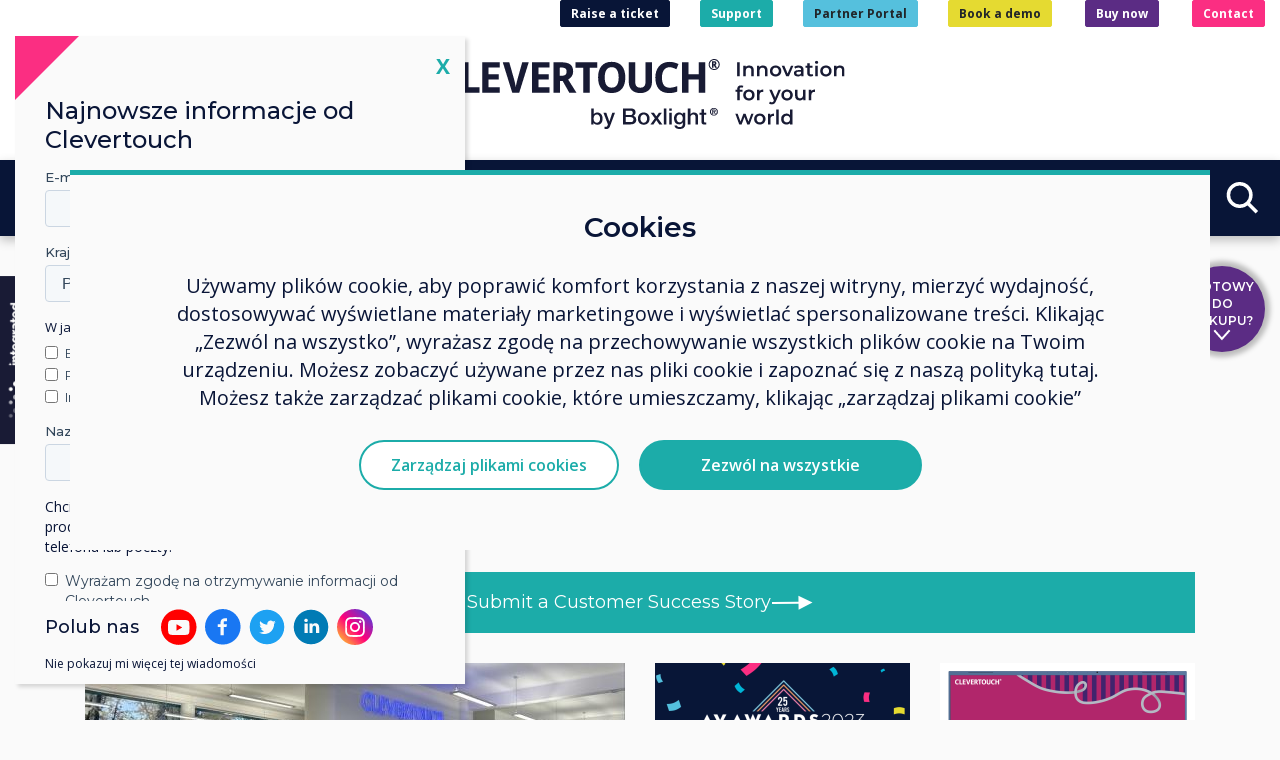

--- FILE ---
content_type: text/html; charset=UTF-8
request_url: https://www.clevertouch.com/pl/latest-stories/news/44
body_size: 17965
content:
<!DOCTYPE html>
<html lang="pl-PL">
    <head>
    	<meta charset="utf-8" />
        <meta name="keywords" content="News" />		<meta name="description" content="News" />        <title>News - Clevertouch Technologies Poland</title>
						<!-- _rel_alternate.tpl fetched from cache @ 2026-01-24 11:36:26 GMT -->			<link rel="alternate" href="https://www.clevertouch.com/de/latest-stories" hreflang="de-DE" />
			<link rel="alternate" href="https://www.clevertouch.com/nl/latest-stories" hreflang="nl-NL" />
			<link rel="alternate" href="https://www.clevertouch.com/au/latest-stories" hreflang="en-AU" />
			<link rel="alternate" href="https://www.clevertouch.com/se/latest-stories" hreflang="sv-SE" />
			<link rel="alternate" href="https://www.clevertouch.com/it/latest-stories" hreflang="it-IT" />
			<link rel="alternate" href="https://www.clevertouch.com/no/latest-stories" hreflang="nb-NO" />
			<link rel="alternate" href="https://www.clevertouch.com/fr/latest-stories" hreflang="fr-FR" />
			<link rel="alternate" href="https://www.clevertouch.com/es/latest-stories" hreflang="es-ES" />
			<link rel="alternate" href="https://www.clevertouch.com/us/latest-stories" hreflang="en-US" />
			<link rel="alternate" href="https://www.clevertouch.com/latest-stories" hreflang="x-default" />
			<link rel="alternate" href="https://www.clevertouch.com/pt/latest-stories" hreflang="pt-PT" />
			<link rel="alternate" href="https://www.clevertouch.com/cz/latest-stories" hreflang="cs-CZ" />
			<link rel="alternate" href="https://www.clevertouch.com/fi/latest-stories" hreflang="fi-FI" />
			<link rel="alternate" href="https://www.clevertouch.com/dk/latest-stories" hreflang="da-DK" />
			<link rel="alternate" href="https://www.clevertouch.com/hu/latest-stories" hreflang="hu-HU" />
			<link rel="alternate" href="https://www.clevertouch.com/uk/latest-stories" hreflang="en-GB" />
			<link rel="alternate" href="https://www.clevertouch.com/pl/latest-stories" hreflang="pl-PL" />
	<!-- _rel_alternate.tpl generated @ 2026-01-23 12:23:01 GMT -->

		
        <meta name="viewport" content="width=device-width, initial-scale=1.0" />

        
			<!-- _master_layout_style_links.tpl fetched from cache @ 2026-01-24 11:36:26 GMT -->	<link href="/assets_frontend/bootstrap/css/style.min.css?r=fea917e" rel="stylesheet"/>
	<link href="/assets_frontend/bootstrap/css/clevertouch.min.css?r=fea917e" rel="stylesheet"/>
<!-- _master_layout_style_links.tpl generated @ 2026-01-23 11:46:53 GMT -->
			<!-- _component_style_links.tpl fetched from cache @ 2026-01-24 11:36:26 GMT --><!-- _component_style_links.tpl generated @ 2026-01-23 12:23:01 GMT -->
			       	
	<link href="/assets_frontend/bootstrap/css/news-index.min.css?r=fea917e" rel="stylesheet">

       	
        <script charset="utf-8" type="text/javascript" src="//js.hsforms.net/forms/v2.js"></script>
		<link rel="apple-touch-icon" sizes="180x180" href="/assets_frontend/ct/fav/apple-touch-icon.png">
		<link rel="icon" type="image/png" sizes="32x32" href="/assets_frontend/ct/fav/favicon-32x32.png">
		<link rel="icon" type="image/png" sizes="16x16" href="/assets_frontend/ct/fav/favicon-16x16.png">
		<link rel="icon" type="image/png" sizes="192x192" href="/assets_frontend/ct/fav/android-chrome-192x192.png">
		<link rel="icon" type="image/png" sizes="512x512" href="/assets_frontend/ct/fav/android-chrome-512x512.png">
		<link rel="manifest" href="/assets_frontend/ct/fav/site.webmanifest">
		<link rel="mask-icon" href="/assets_frontend/ct/fav/safari-pinned-tab.svg" color="#2b5797">
		<meta name="msapplication-TileColor" content="#2b5797">
		<meta name="theme-color" content="#ffffff">
    </head>
    <body class="no-js news-index" data-uri_segment="/pl/">
    	
		
		<nav class="navbar navbar-expand-md navbar-light fixed-top" role="navigation">
			<div class="navbar__row">
				<div class="navbar__wrap">
										<div class="navbar-brand">
													<a class=""	 href="https://www.clevertouch.com/pl/home"    ><img
	 data-width="494.326" src="/files/library/svgs/Clevertouch%20by%20Boxlight%20+%20Strapline_Logo_Colour+Navy.svg" alt="Clevertouch Technologies Poland logo"/></a>
																	</div>
											<button class="hamburger hamburger--spin" type="button" data-target="#topnav" aria-label="Toggle navigation"><span class="hamburger-box"><span class="hamburger-inner"></span></span></button>
						<!-- _navbar_locales.tpl fetched from cache @ 2026-01-24 11:36:26 GMT --><div class="navbar-locales">
    <span role="button" class="navbar-locales__current"><span class="navbar-locales__current-flag"><img src="/assets_frontend/ct/locale/pl.svg" alt="Flag of Polski"></span><span class="navbar-locales__selecttxt">Wybierz kraj </span>&nbsp;</span>
</div>
<!-- _navbar_locales.tpl generated @ 2026-01-23 11:46:53 GMT -->

						<div class="navbar-nav-upper">
							<p><a class="btn btn-indigo btn-xs font-weight-bold" target="_blank" href="https://clevertouch.zendesk.com/hc/en-gb/requests/new">Raise a ticket</a><a class="btn btn-teal btn-xs font-weight-bold" href="/pl/support">Support</a><a class="btn btn-blue btn-xs font-weight-bold" target="_blank" href="https://portal.clevertouch.com/">Partner Portal</a><a class="btn btn-secondary btn-xs font-weight-bold" href="/pl/demo">Book a demo</a> <a class="btn btn-purple btn-xs font-weight-bold" href="/pl/buy">Buy now</a> <a class="btn btn-pink btn-xs font-weight-bold" href="/pl/contact-us">Contact</a></p>
						</div>
										<div class="navbar-nav-mid-links">
											</div>
				</div>
									<div class="navbar__nav">
						<div class="navbar-collapse" id="topnav">
							<!-- _header_menu.tpl fetched from cache @ 2026-01-24 11:36:26 GMT --><ol class="navbar-nav">
			<li class="nav-item nav-item--sector nav-item--sector-education">
			<a class="nav-link" role="button" id="navSector1">Edukacja</a>
			<div class="navbar__sector" aria-labelledby="navSector1">
				<ol class="navbar__sector-nav">
																						<li class="nav-dropdown">
		<a class="nav-dropdown-toggle" tabindex="-1" id="navbarDropdownMenuLink1" role="button" aria-haspopup="true">
			Produkty
		</a>
		<div class="nav-dropdown-menu nav-dropdown-menu--mega" aria-labelledby="navbarDropdownMenuLink1">
			<div class="nav-subnav-viewport">
				<div class="nav-subnav-expanded">
					<div class="nav-subnav-expanded__level2">
																		<ol>
																												<li>
									<a href="/pl/products/fab-5"><span class="navbar__page-name">Fab 5 przez Clevertouch</span></a>
																	</li>
																																																																																															<li>
									<a tabindex="-1" id="navbarDropdownMenuLink1_5" role="button" aria-expanded="false"><span class="navbar__page-name">Otwórz interaktywnie</span></a>
																			<div class="nav-subnav-expanded__level3">
																						<ol aria-labelledby="navbarDropdownMenuLink1_5">
			<li><a href="/pl/products/interactive-displays"><span class="navbar__page-name">Otwórz interaktywnie</span></a></li>
										<li>
				<a href="/pl/products/interactive-displays/Pro-Series-3"><span class="navbar__new-badge">Nowość</span> <span class="navbar__page-name">Seria Pro 3</span></a>
							</li>
											<li>
				<a href="/pl/products/interactive-displays/X5"><span class="navbar__page-name">Clevertouch X5</span></a>
							</li>
																					<li>
				<a href="/pl/products/interactive-displays/impact-lux_2"><span class="navbar__page-name">IMPACT Luks 2</span></a>
							</li>
																																																																																																										</ol>
										</div>
																	</li>
																																			<li>
									<a tabindex="-1" id="navbarDropdownMenuLink1_6" role="button" aria-expanded="false"><span class="navbar__page-name">Wyświetlacze komercyjne</span></a>
																			<div class="nav-subnav-expanded__level3">
																						<ol aria-labelledby="navbarDropdownMenuLink1_6">
			<li><a href="/pl/products/commercial-displays"><span class="navbar__page-name">Wyświetlacze komercyjne</span></a></li>
										<li>
				<a href="/pl/products/commercial-displays/cl-pro-series"><span class="navbar__page-name">Seria CL Pro</span></a>
							</li>
																																									<li>
				<a href="/pl/products/commercial-displays/cm-pro"><span class="navbar__page-name">CM Pro</span></a>
							</li>
																															</ol>
										</div>
																	</li>
																																																							<li>
									<a tabindex="-1" id="navbarDropdownMenuLink1_8" role="button" aria-expanded="false"><span class="navbar__page-name">Digital Signage</span></a>
																			<div class="nav-subnav-expanded__level3">
																						<ol aria-labelledby="navbarDropdownMenuLink1_8">
			<li><a href="/pl/products/digital-signage"><span class="navbar__page-name">Digital Signage</span></a></li>
															<li>
				<a href="/pl/products/digital-signage/pico-XI"><span class="navbar__page-name">PICO XI</span></a>
							</li>
											</ol>
										</div>
																	</li>
																																			<li>
									<a tabindex="-1" id="navbarDropdownMenuLink1_9" role="button" aria-expanded="false"><span class="navbar__page-name">Rezerwacja pokoju</span></a>
																			<div class="nav-subnav-expanded__level3">
																						<ol aria-labelledby="navbarDropdownMenuLink1_9">
			<li><a href="/pl/products/room-booking"><span class="navbar__page-name">Rezerwacja pokoju</span></a></li>
																				<li>
				<a href="/pl/products/room-booking/cleverliverooms2"><span class="navbar__page-name">Pokoje CleverLive 2</span></a>
							</li>
						</ol>
										</div>
																	</li>
																																																							<li>
									<a tabindex="-1" id="navbarDropdownMenuLink1_11" role="button" aria-expanded="false"><span class="navbar__page-name">Sprytne rozwiązania programowe</span></a>
																			<div class="nav-subnav-expanded__level3">
																						<ol aria-labelledby="navbarDropdownMenuLink1_11">
			<li><a href="/pl/products/clever-software-solutions"><span class="navbar__page-name">Sprytne rozwiązania programowe</span></a></li>
										<li>
				<a href="/pl/products/clever-software-solutions/clever-live"><span class="navbar__page-name">CleverLive</span></a>
							</li>
																<li>
				<a href="/pl/products/clever-software-solutions/clevershare_"><span class="navbar__page-name">Clevershare</span></a>
							</li>
																										<li>
				<a href="/pl/products/clever-software-solutions/cleverstore"><span class="navbar__page-name">Cleverstore</span></a>
							</li>
											<li>
				<a href="/pl/products/clever-software-solutions/mdm-an-innovative-solution"><span class="navbar__page-name">CleverMDM: an innovative solution</span></a>
							</li>
											<li>
				<a tabindex="-1" id="navbarDropdownMenuLink1_11_9_collapsed" role="button" aria-expanded="false"><span class="navbar__page-name">LYNX Whiteboard</span></a>
									<div class="nav-subnav-expanded__level4">
												<ol aria-labelledby="navbarDropdownMenuLink1_11_9_collapsed">
			<li><a href="/pl/products/clever-software-solutions/lynx-whiteboard"><span class="navbar__page-name">LYNX Whiteboard</span></a></li>
										<li>
				<a href="/pl/products/clever-software-solutions/lynx-whiteboard/Lynx-organisation"><span class="navbar__page-name">Organizacja LYNX</span></a>
			</li>
						</ol>
					</div>
							</li>
																										</ol>
										</div>
																	</li>
																																			<li>
									<a tabindex="-1" id="navbarDropdownMenuLink1_12" role="button" aria-expanded="false"><span class="navbar__page-name">Rozwiązania chmurowe</span></a>
																			<div class="nav-subnav-expanded__level3">
																						<ol aria-labelledby="navbarDropdownMenuLink1_12">
			<li><a href="/pl/products/cloud-solutions"><span class="navbar__page-name">Rozwiązania chmurowe</span></a></li>
										<li>
				<a href="/pl/products/cloud-solutions/google-edla-certified-interactive-displays"><span class="navbar__page-name">Google EDLA Certified Displays</span></a>
							</li>
											<li>
				<a href="/pl/products/cloud-solutions/google-workspace"><span class="navbar__page-name">Google Workspace</span></a>
							</li>
											<li>
				<a href="/pl/products/cloud-solutions/microsoft-365"><span class="navbar__page-name">Microsoft 365</span></a>
							</li>
						</ol>
										</div>
																	</li>
																																																							<li>
									<a href="/pl/products/audio-and-communications"><span class="navbar__page-name">Dźwięk i komunikacja </span></a>
																	</li>
																																																							<li>
									<a tabindex="-1" id="navbarDropdownMenuLink1_16" role="button" aria-expanded="false"><span class="navbar__page-name">Akcesoria</span></a>
																			<div class="nav-subnav-expanded__level3">
																						<ol aria-labelledby="navbarDropdownMenuLink1_16">
			<li><a href="/pl/products/accessories"><span class="navbar__page-name">Akcesoria</span></a></li>
										<li>
				<a href="/pl/products/accessories/clevercam"><span class="navbar__page-name">CleverCam</span></a>
							</li>
											<li>
				<a href="/pl/products/accessories/cleverink"><span class="navbar__page-name">CleverInk: Realistic Writing Technology</span></a>
							</li>
																															<li>
				<a href="/pl/products/accessories/cleverhub2"><span class="navbar__page-name">CleverHub2</span></a>
							</li>
																<li>
				<a href="/pl/products/accessories/pc-modules"><span class="navbar__page-name">Moduł komputerowy</span></a>
							</li>
											<li>
				<a href="/pl/products/accessories/lux-mini"><span class="navbar__page-name">LUX Mini</span></a>
							</li>
											<li>
				<a href="/pl/products/accessories/trolleys-mounts"><span class="navbar__page-name">Rozwiązania montażowe</span></a>
							</li>
						</ol>
										</div>
																	</li>
																																							</ol>
											</div>
											<div class="nav-subnav-expanded__level3">
																																																																																													<ol aria-labelledby="navbarDropdownMenuLink1_5">
			<li><a href="/pl/products/interactive-displays"><span class="navbar__page-name">Otwórz interaktywnie</span></a></li>
										<li>
				<a href="/pl/products/interactive-displays/Pro-Series-3"><span class="navbar__new-badge">Nowość</span> <span class="navbar__page-name">Seria Pro 3</span></a>
							</li>
											<li>
				<a href="/pl/products/interactive-displays/X5"><span class="navbar__page-name">Clevertouch X5</span></a>
							</li>
																					<li>
				<a href="/pl/products/interactive-displays/impact-lux_2"><span class="navbar__page-name">IMPACT Luks 2</span></a>
							</li>
																																																																																																										</ol>
																																									<ol aria-labelledby="navbarDropdownMenuLink1_6">
			<li><a href="/pl/products/commercial-displays"><span class="navbar__page-name">Wyświetlacze komercyjne</span></a></li>
										<li>
				<a href="/pl/products/commercial-displays/cl-pro-series"><span class="navbar__page-name">Seria CL Pro</span></a>
							</li>
																																									<li>
				<a href="/pl/products/commercial-displays/cm-pro"><span class="navbar__page-name">CM Pro</span></a>
							</li>
																															</ol>
																																																								<ol aria-labelledby="navbarDropdownMenuLink1_8">
			<li><a href="/pl/products/digital-signage"><span class="navbar__page-name">Digital Signage</span></a></li>
															<li>
				<a href="/pl/products/digital-signage/pico-XI"><span class="navbar__page-name">PICO XI</span></a>
							</li>
											</ol>
																																									<ol aria-labelledby="navbarDropdownMenuLink1_9">
			<li><a href="/pl/products/room-booking"><span class="navbar__page-name">Rezerwacja pokoju</span></a></li>
																				<li>
				<a href="/pl/products/room-booking/cleverliverooms2"><span class="navbar__page-name">Pokoje CleverLive 2</span></a>
							</li>
						</ol>
																																																								<ol aria-labelledby="navbarDropdownMenuLink1_11">
			<li><a href="/pl/products/clever-software-solutions"><span class="navbar__page-name">Sprytne rozwiązania programowe</span></a></li>
										<li>
				<a href="/pl/products/clever-software-solutions/clever-live"><span class="navbar__page-name">CleverLive</span></a>
							</li>
																<li>
				<a href="/pl/products/clever-software-solutions/clevershare_"><span class="navbar__page-name">Clevershare</span></a>
							</li>
																										<li>
				<a href="/pl/products/clever-software-solutions/cleverstore"><span class="navbar__page-name">Cleverstore</span></a>
							</li>
											<li>
				<a href="/pl/products/clever-software-solutions/mdm-an-innovative-solution"><span class="navbar__page-name">CleverMDM: an innovative solution</span></a>
							</li>
											<li>
				<a tabindex="-1" id="navbarDropdownMenuLink1_11_9_expanded" role="button" aria-expanded="false"><span class="navbar__page-name">LYNX Whiteboard</span></a>
									<div class="nav-subnav-expanded__level4">
												<ol aria-labelledby="navbarDropdownMenuLink1_11_9_expanded">
			<li><a href="/pl/products/clever-software-solutions/lynx-whiteboard"><span class="navbar__page-name">LYNX Whiteboard</span></a></li>
										<li>
				<a href="/pl/products/clever-software-solutions/lynx-whiteboard/Lynx-organisation"><span class="navbar__page-name">Organizacja LYNX</span></a>
			</li>
						</ol>
					</div>
							</li>
																										</ol>
																																									<ol aria-labelledby="navbarDropdownMenuLink1_12">
			<li><a href="/pl/products/cloud-solutions"><span class="navbar__page-name">Rozwiązania chmurowe</span></a></li>
										<li>
				<a href="/pl/products/cloud-solutions/google-edla-certified-interactive-displays"><span class="navbar__page-name">Google EDLA Certified Displays</span></a>
							</li>
											<li>
				<a href="/pl/products/cloud-solutions/google-workspace"><span class="navbar__page-name">Google Workspace</span></a>
							</li>
											<li>
				<a href="/pl/products/cloud-solutions/microsoft-365"><span class="navbar__page-name">Microsoft 365</span></a>
							</li>
						</ol>
																																																																																						<ol aria-labelledby="navbarDropdownMenuLink1_16">
			<li><a href="/pl/products/accessories"><span class="navbar__page-name">Akcesoria</span></a></li>
										<li>
				<a href="/pl/products/accessories/clevercam"><span class="navbar__page-name">CleverCam</span></a>
							</li>
											<li>
				<a href="/pl/products/accessories/cleverink"><span class="navbar__page-name">CleverInk: Realistic Writing Technology</span></a>
							</li>
																															<li>
				<a href="/pl/products/accessories/cleverhub2"><span class="navbar__page-name">CleverHub2</span></a>
							</li>
																<li>
				<a href="/pl/products/accessories/pc-modules"><span class="navbar__page-name">Moduł komputerowy</span></a>
							</li>
											<li>
				<a href="/pl/products/accessories/lux-mini"><span class="navbar__page-name">LUX Mini</span></a>
							</li>
											<li>
				<a href="/pl/products/accessories/trolleys-mounts"><span class="navbar__page-name">Rozwiązania montażowe</span></a>
							</li>
						</ol>
																																				</div>
																																																																																																																																																																																																																			<div class="nav-subnav-expanded__level4">
																						<ol aria-labelledby="navbarDropdownMenuLink1_5_8_expanded">
			<li><a href="/pl/products/interactive-displays/clevertouch-edge"><span class="navbar__page-name">Clevertouch Edge</span></a></li>
										<li>
				<a href="/pl/products/interactive-displays/clevertouch-edge/edge-security"><span class="navbar__page-name">Bezpieczeństwo EDGE</span></a>
			</li>
						</ol>
										</div>
																																																																																																																																																																																																																																																																																																																																																																																																																																																																																																																																																																																																																																																																																																																																																																																																																																																																																																																																																										<div class="nav-subnav-expanded__level4">
																						<ol aria-labelledby="navbarDropdownMenuLink1_11_9_expanded">
			<li><a href="/pl/products/clever-software-solutions/lynx-whiteboard"><span class="navbar__page-name">LYNX Whiteboard</span></a></li>
										<li>
				<a href="/pl/products/clever-software-solutions/lynx-whiteboard/Lynx-organisation"><span class="navbar__page-name">Organizacja LYNX</span></a>
			</li>
						</ol>
										</div>
																																																																																																																																																																																																																																																																																																																																																																																																																																																																					</div>
			</div>
		</div>
	</li>
																											<li class="nav-dropdown">
		<a class="nav-dropdown-toggle" tabindex="-1" id="navbarDropdownMenuLink2" role="button" aria-haspopup="true">
			Rozwiązania
		</a>
		<div class="nav-dropdown-menu nav-dropdown-menu--mega" aria-labelledby="navbarDropdownMenuLink2">
			<div class="nav-subnav-viewport">
				<div class="nav-subnav-expanded">
					<div class="nav-subnav-expanded__level2">
																		<ol>
																																																<li>
									<a href="/pl/solutions/google-edla-for-classrooms"><span class="navbar__page-name">Google EDLA for Classrooms </span></a>
																	</li>
																																			<li>
									<a href="/pl/solutions/edla-training-for-education"><span class="navbar__page-name">EDLA training for Education</span></a>
																	</li>
																																			<li>
									<a href="/pl/solutions/classroom-technology"><span class="navbar__page-name">Technologia w klasie</span></a>
																	</li>
																																			<li>
									<a href="/pl/solutions/education-experts"><span class="navbar__page-name">Clevertouch Education Experts</span></a>
																	</li>
																																																							<li>
									<a href="/pl/solutions/remote-hybrid-learning"><span class="navbar__page-name">Hybrid Learning and Teaching</span></a>
																	</li>
																																			<li>
									<a href="/pl/solutions/security-in-education-by-clevertouch"><span class="navbar__page-name">Bezpieczeństwo w edukacji autorstwa Clevertouch</span></a>
																	</li>
																																																																																																																																																																																																																																																															<li>
									<a href="/pl/solutions/education_copy"><span class="navbar__page-name">Edukacja</span></a>
																	</li>
																																																																																																																																																																																																																																																																																							</ol>
											</div>
											<div class="nav-subnav-expanded__level3">
																																																																																																																																																																																																																																																																																																																																																																																																																																																																																																																												</div>
																																																																																																																																																																																																																																																																																																																																																																																																																																																												</div>
			</div>
		</div>
	</li>
																																													<li class="nav-dropdown">
		<a class="nav-dropdown-toggle" tabindex="-1" id="navbarDropdownMenuLink5" role="button" aria-haspopup="true">
			Resources
		</a>
		<div class="nav-dropdown-menu nav-dropdown-menu--mega" aria-labelledby="navbarDropdownMenuLink5">
			<div class="nav-subnav-viewport">
				<div class="nav-subnav-expanded">
					<div class="nav-subnav-expanded__level2">
																		<ol>
																																																																																								<li>
									<a href="/pl/resources/back-to-school"><span class="navbar__page-name">Powrót do szkół – placówek pracy z Clevertouch</span></a>
																	</li>
																																			<li>
									<a href="/pl/resources/choosing-the-right-ifp"><span class="navbar__page-name">Ocena wartości przy wyborze IFP</span></a>
																	</li>
																																			<li>
									<a href="/pl/resources/Create-an-Inclusive-Classroom-Experience"><span class="navbar__page-name">Stwórz inkluzywne środowisko klasowe</span></a>
																	</li>
																																			<li>
									<a href="/pl/resources/a-guide-to-buying-an-interactive-display"><span class="navbar__page-name">Przewodnik po zakupie monitora handlowego</span></a>
																	</li>
																																			<li>
									<a href="/pl/resources/comparing-interactive-displays"><span class="navbar__page-name">Porównanie wyświetlaczy interaktywnych</span></a>
																	</li>
																																			<li>
									<a href="/pl/resources/education-digital-signage"><span class="navbar__page-name">Digital Signage dla edukacji</span></a>
																	</li>
																																			<li>
									<a href="/pl/resources/ai-and-interactive-displays-in-education"><span class="navbar__page-name">Sztuczna inteligencja i wyświetlacze interaktywne w edukacji</span></a>
																	</li>
																																			<li>
									<a href="/pl/resources/ai-in-Education"><span class="navbar__page-name">Sztuczna inteligencja w edukacji</span></a>
																	</li>
																																																							<li>
									<a href="/pl/resources/lynx-lesson-library"><span class="navbar__page-name">Biblioteka w Lynx</span></a>
																	</li>
																			</ol>
											</div>
											<div class="nav-subnav-expanded__level3">
																																																																																																																																																																																																																</div>
																																																																																																																																																																																								</div>
			</div>
		</div>
	</li>
													</ol>
			</div>
		</li>
			<li class="nav-item nav-item--sector nav-item--sector-hefe">
			<a class="nav-link" role="button" id="navSector2">Wyższa edukacja</a>
			<div class="navbar__sector" aria-labelledby="navSector2">
				<ol class="navbar__sector-nav">
																						<li class="nav-dropdown">
		<a class="nav-dropdown-toggle" tabindex="-1" id="navbarDropdownMenuLink6" role="button" aria-haspopup="true">
			Produkty
		</a>
		<div class="nav-dropdown-menu nav-dropdown-menu--mega" aria-labelledby="navbarDropdownMenuLink6">
			<div class="nav-subnav-viewport">
				<div class="nav-subnav-expanded">
					<div class="nav-subnav-expanded__level2">
																		<ol>
																												<li>
									<a href="/pl/products/fab-5"><span class="navbar__page-name">Fab 5 przez Clevertouch</span></a>
																	</li>
																																																																																															<li>
									<a tabindex="-1" id="navbarDropdownMenuLink6_5" role="button" aria-expanded="false"><span class="navbar__page-name">Otwórz interaktywnie</span></a>
																			<div class="nav-subnav-expanded__level3">
																						<ol aria-labelledby="navbarDropdownMenuLink6_5">
			<li><a href="/pl/products/interactive-displays"><span class="navbar__page-name">Otwórz interaktywnie</span></a></li>
										<li>
				<a href="/pl/products/interactive-displays/Pro-Series-3"><span class="navbar__new-badge">Nowość</span> <span class="navbar__page-name">Seria Pro 3</span></a>
							</li>
											<li>
				<a href="/pl/products/interactive-displays/X5"><span class="navbar__page-name">Clevertouch X5</span></a>
							</li>
																					<li>
				<a href="/pl/products/interactive-displays/impact-lux_2"><span class="navbar__page-name">IMPACT Luks 2</span></a>
							</li>
																															<li>
				<a href="/pl/products/interactive-displays/cl-touch-totem"><span class="navbar__page-name">Totem dotykowy CL</span></a>
							</li>
																																																																																	</ol>
										</div>
																	</li>
																																			<li>
									<a tabindex="-1" id="navbarDropdownMenuLink6_6" role="button" aria-expanded="false"><span class="navbar__page-name">Wyświetlacze komercyjne</span></a>
																			<div class="nav-subnav-expanded__level3">
																						<ol aria-labelledby="navbarDropdownMenuLink6_6">
			<li><a href="/pl/products/commercial-displays"><span class="navbar__page-name">Wyświetlacze komercyjne</span></a></li>
										<li>
				<a href="/pl/products/commercial-displays/cl-pro-series"><span class="navbar__page-name">Seria CL Pro</span></a>
							</li>
																																									<li>
				<a href="/pl/products/commercial-displays/cm-pro"><span class="navbar__page-name">CM Pro</span></a>
							</li>
											<li>
				<a href="/pl/products/commercial-displays/cl-totem"><span class="navbar__new-badge">Nowość</span> <span class="navbar__page-name">Totem CL</span></a>
							</li>
																					<li>
				<a href="/pl/products/commercial-displays/cleverwall"><span class="navbar__page-name">CleverWall</span></a>
							</li>
											</ol>
										</div>
																	</li>
																																																							<li>
									<a tabindex="-1" id="navbarDropdownMenuLink6_8" role="button" aria-expanded="false"><span class="navbar__page-name">Digital Signage</span></a>
																			<div class="nav-subnav-expanded__level3">
																						<ol aria-labelledby="navbarDropdownMenuLink6_8">
			<li><a href="/pl/products/digital-signage"><span class="navbar__page-name">Digital Signage</span></a></li>
															<li>
				<a href="/pl/products/digital-signage/pico-XI"><span class="navbar__page-name">PICO XI</span></a>
							</li>
											</ol>
										</div>
																	</li>
																																			<li>
									<a tabindex="-1" id="navbarDropdownMenuLink6_9" role="button" aria-expanded="false"><span class="navbar__page-name">Rezerwacja pokoju</span></a>
																			<div class="nav-subnav-expanded__level3">
																						<ol aria-labelledby="navbarDropdownMenuLink6_9">
			<li><a href="/pl/products/room-booking"><span class="navbar__page-name">Rezerwacja pokoju</span></a></li>
																				<li>
				<a href="/pl/products/room-booking/cleverliverooms2"><span class="navbar__page-name">Pokoje CleverLive 2</span></a>
							</li>
						</ol>
										</div>
																	</li>
																																																							<li>
									<a tabindex="-1" id="navbarDropdownMenuLink6_11" role="button" aria-expanded="false"><span class="navbar__page-name">Sprytne rozwiązania programowe</span></a>
																			<div class="nav-subnav-expanded__level3">
																						<ol aria-labelledby="navbarDropdownMenuLink6_11">
			<li><a href="/pl/products/clever-software-solutions"><span class="navbar__page-name">Sprytne rozwiązania programowe</span></a></li>
										<li>
				<a href="/pl/products/clever-software-solutions/clever-live"><span class="navbar__page-name">CleverLive</span></a>
							</li>
																<li>
				<a href="/pl/products/clever-software-solutions/clevershare_"><span class="navbar__page-name">Clevershare</span></a>
							</li>
																															<li>
				<a href="/pl/products/clever-software-solutions/mdm-an-innovative-solution"><span class="navbar__page-name">CleverMDM: an innovative solution</span></a>
							</li>
											<li>
				<a tabindex="-1" id="navbarDropdownMenuLink6_11_9_collapsed" role="button" aria-expanded="false"><span class="navbar__page-name">LYNX Whiteboard</span></a>
									<div class="nav-subnav-expanded__level4">
												<ol aria-labelledby="navbarDropdownMenuLink6_11_9_collapsed">
			<li><a href="/pl/products/clever-software-solutions/lynx-whiteboard"><span class="navbar__page-name">LYNX Whiteboard</span></a></li>
										<li>
				<a href="/pl/products/clever-software-solutions/lynx-whiteboard/Lynx-organisation"><span class="navbar__page-name">Organizacja LYNX</span></a>
			</li>
						</ol>
					</div>
							</li>
																										</ol>
										</div>
																	</li>
																																			<li>
									<a tabindex="-1" id="navbarDropdownMenuLink6_12" role="button" aria-expanded="false"><span class="navbar__page-name">Rozwiązania chmurowe</span></a>
																			<div class="nav-subnav-expanded__level3">
																						<ol aria-labelledby="navbarDropdownMenuLink6_12">
			<li><a href="/pl/products/cloud-solutions"><span class="navbar__page-name">Rozwiązania chmurowe</span></a></li>
										<li>
				<a href="/pl/products/cloud-solutions/google-edla-certified-interactive-displays"><span class="navbar__page-name">Google EDLA Certified Displays</span></a>
							</li>
											<li>
				<a href="/pl/products/cloud-solutions/google-workspace"><span class="navbar__page-name">Google Workspace</span></a>
							</li>
											<li>
				<a href="/pl/products/cloud-solutions/microsoft-365"><span class="navbar__page-name">Microsoft 365</span></a>
							</li>
						</ol>
										</div>
																	</li>
																																																							<li>
									<a href="/pl/products/audio-and-communications"><span class="navbar__page-name">Dźwięk i komunikacja </span></a>
																	</li>
																																			<li>
									<a tabindex="-1" id="navbarDropdownMenuLink6_15" role="button" aria-expanded="false"><span class="navbar__page-name">Unified Comms</span></a>
																			<div class="nav-subnav-expanded__level3">
																						<ol aria-labelledby="navbarDropdownMenuLink6_15">
			<li><a href="/pl/products/unified-comms"><span class="navbar__page-name">Unified Comms</span></a></li>
										<li>
				<a href="/pl/products/unified-comms/zoom-rooms"><span class="navbar__page-name">Zoom Rooms</span></a>
							</li>
											<li>
				<a href="/pl/products/unified-comms/display-note-launcher"><span class="navbar__page-name">Display Note Launcher</span></a>
							</li>
																</ol>
										</div>
																	</li>
																																			<li>
									<a tabindex="-1" id="navbarDropdownMenuLink6_16" role="button" aria-expanded="false"><span class="navbar__page-name">Akcesoria</span></a>
																			<div class="nav-subnav-expanded__level3">
																						<ol aria-labelledby="navbarDropdownMenuLink6_16">
			<li><a href="/pl/products/accessories"><span class="navbar__page-name">Akcesoria</span></a></li>
										<li>
				<a href="/pl/products/accessories/clevercam"><span class="navbar__page-name">CleverCam</span></a>
							</li>
											<li>
				<a href="/pl/products/accessories/cleverink"><span class="navbar__page-name">CleverInk: Realistic Writing Technology</span></a>
							</li>
																															<li>
				<a href="/pl/products/accessories/cleverhub2"><span class="navbar__page-name">CleverHub2</span></a>
							</li>
																<li>
				<a href="/pl/products/accessories/pc-modules"><span class="navbar__page-name">Moduł komputerowy</span></a>
							</li>
											<li>
				<a href="/pl/products/accessories/lux-mini"><span class="navbar__page-name">LUX Mini</span></a>
							</li>
											<li>
				<a href="/pl/products/accessories/trolleys-mounts"><span class="navbar__page-name">Rozwiązania montażowe</span></a>
							</li>
						</ol>
										</div>
																	</li>
																																							</ol>
											</div>
											<div class="nav-subnav-expanded__level3">
																																																																																													<ol aria-labelledby="navbarDropdownMenuLink6_5">
			<li><a href="/pl/products/interactive-displays"><span class="navbar__page-name">Otwórz interaktywnie</span></a></li>
										<li>
				<a href="/pl/products/interactive-displays/Pro-Series-3"><span class="navbar__new-badge">Nowość</span> <span class="navbar__page-name">Seria Pro 3</span></a>
							</li>
											<li>
				<a href="/pl/products/interactive-displays/X5"><span class="navbar__page-name">Clevertouch X5</span></a>
							</li>
																					<li>
				<a href="/pl/products/interactive-displays/impact-lux_2"><span class="navbar__page-name">IMPACT Luks 2</span></a>
							</li>
																															<li>
				<a href="/pl/products/interactive-displays/cl-touch-totem"><span class="navbar__page-name">Totem dotykowy CL</span></a>
							</li>
																																																																																	</ol>
																																									<ol aria-labelledby="navbarDropdownMenuLink6_6">
			<li><a href="/pl/products/commercial-displays"><span class="navbar__page-name">Wyświetlacze komercyjne</span></a></li>
										<li>
				<a href="/pl/products/commercial-displays/cl-pro-series"><span class="navbar__page-name">Seria CL Pro</span></a>
							</li>
																																									<li>
				<a href="/pl/products/commercial-displays/cm-pro"><span class="navbar__page-name">CM Pro</span></a>
							</li>
											<li>
				<a href="/pl/products/commercial-displays/cl-totem"><span class="navbar__new-badge">Nowość</span> <span class="navbar__page-name">Totem CL</span></a>
							</li>
																					<li>
				<a href="/pl/products/commercial-displays/cleverwall"><span class="navbar__page-name">CleverWall</span></a>
							</li>
											</ol>
																																																								<ol aria-labelledby="navbarDropdownMenuLink6_8">
			<li><a href="/pl/products/digital-signage"><span class="navbar__page-name">Digital Signage</span></a></li>
															<li>
				<a href="/pl/products/digital-signage/pico-XI"><span class="navbar__page-name">PICO XI</span></a>
							</li>
											</ol>
																																									<ol aria-labelledby="navbarDropdownMenuLink6_9">
			<li><a href="/pl/products/room-booking"><span class="navbar__page-name">Rezerwacja pokoju</span></a></li>
																				<li>
				<a href="/pl/products/room-booking/cleverliverooms2"><span class="navbar__page-name">Pokoje CleverLive 2</span></a>
							</li>
						</ol>
																																																								<ol aria-labelledby="navbarDropdownMenuLink6_11">
			<li><a href="/pl/products/clever-software-solutions"><span class="navbar__page-name">Sprytne rozwiązania programowe</span></a></li>
										<li>
				<a href="/pl/products/clever-software-solutions/clever-live"><span class="navbar__page-name">CleverLive</span></a>
							</li>
																<li>
				<a href="/pl/products/clever-software-solutions/clevershare_"><span class="navbar__page-name">Clevershare</span></a>
							</li>
																															<li>
				<a href="/pl/products/clever-software-solutions/mdm-an-innovative-solution"><span class="navbar__page-name">CleverMDM: an innovative solution</span></a>
							</li>
											<li>
				<a tabindex="-1" id="navbarDropdownMenuLink6_11_9_expanded" role="button" aria-expanded="false"><span class="navbar__page-name">LYNX Whiteboard</span></a>
									<div class="nav-subnav-expanded__level4">
												<ol aria-labelledby="navbarDropdownMenuLink6_11_9_expanded">
			<li><a href="/pl/products/clever-software-solutions/lynx-whiteboard"><span class="navbar__page-name">LYNX Whiteboard</span></a></li>
										<li>
				<a href="/pl/products/clever-software-solutions/lynx-whiteboard/Lynx-organisation"><span class="navbar__page-name">Organizacja LYNX</span></a>
			</li>
						</ol>
					</div>
							</li>
																										</ol>
																																									<ol aria-labelledby="navbarDropdownMenuLink6_12">
			<li><a href="/pl/products/cloud-solutions"><span class="navbar__page-name">Rozwiązania chmurowe</span></a></li>
										<li>
				<a href="/pl/products/cloud-solutions/google-edla-certified-interactive-displays"><span class="navbar__page-name">Google EDLA Certified Displays</span></a>
							</li>
											<li>
				<a href="/pl/products/cloud-solutions/google-workspace"><span class="navbar__page-name">Google Workspace</span></a>
							</li>
											<li>
				<a href="/pl/products/cloud-solutions/microsoft-365"><span class="navbar__page-name">Microsoft 365</span></a>
							</li>
						</ol>
																																																																							<ol aria-labelledby="navbarDropdownMenuLink6_15">
			<li><a href="/pl/products/unified-comms"><span class="navbar__page-name">Unified Comms</span></a></li>
										<li>
				<a href="/pl/products/unified-comms/zoom-rooms"><span class="navbar__page-name">Zoom Rooms</span></a>
							</li>
											<li>
				<a href="/pl/products/unified-comms/display-note-launcher"><span class="navbar__page-name">Display Note Launcher</span></a>
							</li>
																</ol>
																																									<ol aria-labelledby="navbarDropdownMenuLink6_16">
			<li><a href="/pl/products/accessories"><span class="navbar__page-name">Akcesoria</span></a></li>
										<li>
				<a href="/pl/products/accessories/clevercam"><span class="navbar__page-name">CleverCam</span></a>
							</li>
											<li>
				<a href="/pl/products/accessories/cleverink"><span class="navbar__page-name">CleverInk: Realistic Writing Technology</span></a>
							</li>
																															<li>
				<a href="/pl/products/accessories/cleverhub2"><span class="navbar__page-name">CleverHub2</span></a>
							</li>
																<li>
				<a href="/pl/products/accessories/pc-modules"><span class="navbar__page-name">Moduł komputerowy</span></a>
							</li>
											<li>
				<a href="/pl/products/accessories/lux-mini"><span class="navbar__page-name">LUX Mini</span></a>
							</li>
											<li>
				<a href="/pl/products/accessories/trolleys-mounts"><span class="navbar__page-name">Rozwiązania montażowe</span></a>
							</li>
						</ol>
																																				</div>
																																																																																																																																																																																																																																																																																																																																																																																																																																																																																																																																																																																																																																																																																																																																																																																																																																																																																																																																																																																																																																																																																																																																																										<div class="nav-subnav-expanded__level4">
																						<ol aria-labelledby="navbarDropdownMenuLink6_11_9_expanded">
			<li><a href="/pl/products/clever-software-solutions/lynx-whiteboard"><span class="navbar__page-name">LYNX Whiteboard</span></a></li>
										<li>
				<a href="/pl/products/clever-software-solutions/lynx-whiteboard/Lynx-organisation"><span class="navbar__page-name">Organizacja LYNX</span></a>
			</li>
						</ol>
										</div>
																																																																																																																																																																																																																																																																																																																																																																																																																																																																																																																																																								</div>
			</div>
		</div>
	</li>
																											<li class="nav-dropdown">
		<a class="nav-dropdown-toggle" tabindex="-1" id="navbarDropdownMenuLink7" role="button" aria-haspopup="true">
			Rozwiązania
		</a>
		<div class="nav-dropdown-menu nav-dropdown-menu--mega" aria-labelledby="navbarDropdownMenuLink7">
			<div class="nav-subnav-viewport">
				<div class="nav-subnav-expanded">
					<div class="nav-subnav-expanded__level2">
																		<ol>
																																																																																																																																																																																												<li>
									<a href="/pl/solutions/further-higher-education"><span class="navbar__page-name">Edukacja uzupełniająca i wyższa</span></a>
																	</li>
																																			<li>
									<a href="/pl/solutions/modern-learning-environment"><span class="navbar__page-name">Modern Learning Environment</span></a>
																	</li>
																																			<li>
									<a href="/pl/solutions/higher-further-education-digital-signage"><span class="navbar__page-name">Digital Signage dla szkolnictwa wyższego i uzupełniającego</span></a>
																	</li>
																																			<li>
									<a href="/pl/solutions/distance-learning-hefe"><span class="navbar__page-name">Distance or Hybrid Learning for FEHE</span></a>
																	</li>
																																																							<li>
									<a href="/pl/solutions/hefe-experts"><span class="navbar__page-name">Clevertouch Further &amp; Higher Education Experts</span></a>
																	</li>
																																																																																																																																																																																																																																																																																																																																																																																																															</ol>
											</div>
											<div class="nav-subnav-expanded__level3">
																																																																																																																																																																																																																																																																																																																																																																																																																																																																																																																												</div>
																																																																																																																																																																																																																																																																																																																																																																																																																																																												</div>
			</div>
		</div>
	</li>
																																								</ol>
			</div>
		</li>
			<li class="nav-item nav-item--sector nav-item--sector-enterprise">
			<a class="nav-link" role="button" id="navSector3">Biznes</a>
			<div class="navbar__sector" aria-labelledby="navSector3">
				<ol class="navbar__sector-nav">
																						<li class="nav-dropdown">
		<a class="nav-dropdown-toggle" tabindex="-1" id="navbarDropdownMenuLink11" role="button" aria-haspopup="true">
			Produkty
		</a>
		<div class="nav-dropdown-menu nav-dropdown-menu--mega" aria-labelledby="navbarDropdownMenuLink11">
			<div class="nav-subnav-viewport">
				<div class="nav-subnav-expanded">
					<div class="nav-subnav-expanded__level2">
																		<ol>
																												<li>
									<a href="/pl/products/fab-5"><span class="navbar__page-name">Fab 5 przez Clevertouch</span></a>
																	</li>
																																																																																															<li>
									<a tabindex="-1" id="navbarDropdownMenuLink11_5" role="button" aria-expanded="false"><span class="navbar__page-name">Otwórz interaktywnie</span></a>
																			<div class="nav-subnav-expanded__level3">
																						<ol aria-labelledby="navbarDropdownMenuLink11_5">
			<li><a href="/pl/products/interactive-displays"><span class="navbar__page-name">Otwórz interaktywnie</span></a></li>
										<li>
				<a href="/pl/products/interactive-displays/Pro-Series-3"><span class="navbar__new-badge">Nowość</span> <span class="navbar__page-name">Seria Pro 3</span></a>
							</li>
																																				<li>
				<a href="/pl/products/interactive-displays/lux-for-enterprise_2"><span class="navbar__page-name">LUX dla Enterprise 2</span></a>
							</li>
											<li>
				<a href="/pl/products/interactive-displays/clevertouch-edge"><span class="navbar__page-name">Clevertouch Edge</span></a>
							</li>
																<li>
				<a href="/pl/products/interactive-displays/cl-touch-totem"><span class="navbar__page-name">Totem dotykowy CL</span></a>
							</li>
																																																																																	</ol>
										</div>
																	</li>
																																			<li>
									<a tabindex="-1" id="navbarDropdownMenuLink11_6" role="button" aria-expanded="false"><span class="navbar__page-name">Wyświetlacze komercyjne</span></a>
																			<div class="nav-subnav-expanded__level3">
																						<ol aria-labelledby="navbarDropdownMenuLink11_6">
			<li><a href="/pl/products/commercial-displays"><span class="navbar__page-name">Wyświetlacze komercyjne</span></a></li>
										<li>
				<a href="/pl/products/commercial-displays/cl-pro-series"><span class="navbar__page-name">Seria CL Pro</span></a>
							</li>
											<li>
				<a href="/pl/products/commercial-displays/cm-high-bright"><span class="navbar__page-name">CM High-Bright</span></a>
							</li>
											<li>
				<a href="/pl/products/commercial-displays/cl-high-bright"><span class="navbar__new-badge">Nowość</span> <span class="navbar__page-name">CL High-Bright</span></a>
							</li>
																					<li>
				<a href="/pl/products/commercial-displays/cm-pro-extra"><span class="navbar__page-name">NEW - CM Pro eXtra</span></a>
							</li>
											<li>
				<a href="/pl/products/commercial-displays/cl-pro-xtr"><span class="navbar__page-name">CL Pro XTR</span></a>
							</li>
											<li>
				<a href="/pl/products/commercial-displays/cm-pro"><span class="navbar__page-name">CM Pro</span></a>
							</li>
											<li>
				<a href="/pl/products/commercial-displays/cl-totem"><span class="navbar__new-badge">Nowość</span> <span class="navbar__page-name">Totem CL</span></a>
							</li>
																					<li>
				<a href="/pl/products/commercial-displays/cleverwall"><span class="navbar__page-name">CleverWall</span></a>
							</li>
											<li>
				<a href="/pl/products/commercial-displays/cm-high-bright"><span class="navbar__page-name">Coming Soon - CM High-Bright</span></a>
							</li>
						</ol>
										</div>
																	</li>
																																																							<li>
									<a tabindex="-1" id="navbarDropdownMenuLink11_8" role="button" aria-expanded="false"><span class="navbar__page-name">Digital Signage</span></a>
																			<div class="nav-subnav-expanded__level3">
																						<ol aria-labelledby="navbarDropdownMenuLink11_8">
			<li><a href="/pl/products/digital-signage"><span class="navbar__page-name">Digital Signage</span></a></li>
															<li>
				<a href="/pl/products/digital-signage/pico-XI"><span class="navbar__page-name">PICO XI</span></a>
							</li>
											</ol>
										</div>
																	</li>
																																			<li>
									<a tabindex="-1" id="navbarDropdownMenuLink11_9" role="button" aria-expanded="false"><span class="navbar__page-name">Rezerwacja pokoju</span></a>
																			<div class="nav-subnav-expanded__level3">
																						<ol aria-labelledby="navbarDropdownMenuLink11_9">
			<li><a href="/pl/products/room-booking"><span class="navbar__page-name">Rezerwacja pokoju</span></a></li>
																				<li>
				<a href="/pl/products/room-booking/cleverliverooms2"><span class="navbar__page-name">Pokoje CleverLive 2</span></a>
							</li>
						</ol>
										</div>
																	</li>
																																																							<li>
									<a tabindex="-1" id="navbarDropdownMenuLink11_11" role="button" aria-expanded="false"><span class="navbar__page-name">Sprytne rozwiązania programowe</span></a>
																			<div class="nav-subnav-expanded__level3">
																						<ol aria-labelledby="navbarDropdownMenuLink11_11">
			<li><a href="/pl/products/clever-software-solutions"><span class="navbar__page-name">Sprytne rozwiązania programowe</span></a></li>
										<li>
				<a href="/pl/products/clever-software-solutions/clever-live"><span class="navbar__page-name">CleverLive</span></a>
							</li>
																<li>
				<a href="/pl/products/clever-software-solutions/clevershare_"><span class="navbar__page-name">Clevershare</span></a>
							</li>
																															<li>
				<a href="/pl/products/clever-software-solutions/mdm-an-innovative-solution"><span class="navbar__page-name">CleverMDM: an innovative solution</span></a>
							</li>
																															</ol>
										</div>
																	</li>
																																																																																															<li>
									<a tabindex="-1" id="navbarDropdownMenuLink11_15" role="button" aria-expanded="false"><span class="navbar__page-name">Unified Comms</span></a>
																			<div class="nav-subnav-expanded__level3">
																						<ol aria-labelledby="navbarDropdownMenuLink11_15">
			<li><a href="/pl/products/unified-comms"><span class="navbar__page-name">Unified Comms</span></a></li>
										<li>
				<a href="/pl/products/unified-comms/zoom-rooms"><span class="navbar__page-name">Zoom Rooms</span></a>
							</li>
											<li>
				<a href="/pl/products/unified-comms/display-note-launcher"><span class="navbar__page-name">Display Note Launcher</span></a>
							</li>
																</ol>
										</div>
																	</li>
																																			<li>
									<a tabindex="-1" id="navbarDropdownMenuLink11_16" role="button" aria-expanded="false"><span class="navbar__page-name">Akcesoria</span></a>
																			<div class="nav-subnav-expanded__level3">
																						<ol aria-labelledby="navbarDropdownMenuLink11_16">
			<li><a href="/pl/products/accessories"><span class="navbar__page-name">Akcesoria</span></a></li>
										<li>
				<a href="/pl/products/accessories/clevercam"><span class="navbar__page-name">CleverCam</span></a>
							</li>
											<li>
				<a href="/pl/products/accessories/cleverink"><span class="navbar__page-name">CleverInk: Realistic Writing Technology</span></a>
							</li>
																															<li>
				<a href="/pl/products/accessories/cleverhub2"><span class="navbar__page-name">CleverHub2</span></a>
							</li>
											<li>
				<a href="/pl/products/accessories/CleverCast"><span class="navbar__page-name">CleverCast</span></a>
							</li>
											<li>
				<a href="/pl/products/accessories/pc-modules"><span class="navbar__page-name">Moduł komputerowy</span></a>
							</li>
											<li>
				<a href="/pl/products/accessories/lux-mini"><span class="navbar__page-name">LUX Mini</span></a>
							</li>
											<li>
				<a href="/pl/products/accessories/trolleys-mounts"><span class="navbar__page-name">Rozwiązania montażowe</span></a>
							</li>
						</ol>
										</div>
																	</li>
																																			<li>
									<a tabindex="-1" id="navbarDropdownMenuLink11_17" role="button" aria-expanded="false"><span class="navbar__page-name">Współpraca</span></a>
																			<div class="nav-subnav-expanded__level3">
																						<ol aria-labelledby="navbarDropdownMenuLink11_17">
			<li><a href="/pl/products/collaboration"><span class="navbar__page-name">Współpraca</span></a></li>
																				<li>
				<a href="/pl/products/collaboration/lynx-screen-recorder"><span class="navbar__page-name">LYNX Screen Recorder</span></a>
							</li>
						</ol>
										</div>
																	</li>
																			</ol>
											</div>
											<div class="nav-subnav-expanded__level3">
																																																																																													<ol aria-labelledby="navbarDropdownMenuLink11_5">
			<li><a href="/pl/products/interactive-displays"><span class="navbar__page-name">Otwórz interaktywnie</span></a></li>
										<li>
				<a href="/pl/products/interactive-displays/Pro-Series-3"><span class="navbar__new-badge">Nowość</span> <span class="navbar__page-name">Seria Pro 3</span></a>
							</li>
																																				<li>
				<a href="/pl/products/interactive-displays/lux-for-enterprise_2"><span class="navbar__page-name">LUX dla Enterprise 2</span></a>
							</li>
											<li>
				<a href="/pl/products/interactive-displays/clevertouch-edge"><span class="navbar__page-name">Clevertouch Edge</span></a>
							</li>
																<li>
				<a href="/pl/products/interactive-displays/cl-touch-totem"><span class="navbar__page-name">Totem dotykowy CL</span></a>
							</li>
																																																																																	</ol>
																																									<ol aria-labelledby="navbarDropdownMenuLink11_6">
			<li><a href="/pl/products/commercial-displays"><span class="navbar__page-name">Wyświetlacze komercyjne</span></a></li>
										<li>
				<a href="/pl/products/commercial-displays/cl-pro-series"><span class="navbar__page-name">Seria CL Pro</span></a>
							</li>
											<li>
				<a href="/pl/products/commercial-displays/cm-high-bright"><span class="navbar__page-name">CM High-Bright</span></a>
							</li>
											<li>
				<a href="/pl/products/commercial-displays/cl-high-bright"><span class="navbar__new-badge">Nowość</span> <span class="navbar__page-name">CL High-Bright</span></a>
							</li>
																					<li>
				<a href="/pl/products/commercial-displays/cm-pro-extra"><span class="navbar__page-name">NEW - CM Pro eXtra</span></a>
							</li>
											<li>
				<a href="/pl/products/commercial-displays/cl-pro-xtr"><span class="navbar__page-name">CL Pro XTR</span></a>
							</li>
											<li>
				<a href="/pl/products/commercial-displays/cm-pro"><span class="navbar__page-name">CM Pro</span></a>
							</li>
											<li>
				<a href="/pl/products/commercial-displays/cl-totem"><span class="navbar__new-badge">Nowość</span> <span class="navbar__page-name">Totem CL</span></a>
							</li>
																					<li>
				<a href="/pl/products/commercial-displays/cleverwall"><span class="navbar__page-name">CleverWall</span></a>
							</li>
											<li>
				<a href="/pl/products/commercial-displays/cm-high-bright"><span class="navbar__page-name">Coming Soon - CM High-Bright</span></a>
							</li>
						</ol>
																																																								<ol aria-labelledby="navbarDropdownMenuLink11_8">
			<li><a href="/pl/products/digital-signage"><span class="navbar__page-name">Digital Signage</span></a></li>
															<li>
				<a href="/pl/products/digital-signage/pico-XI"><span class="navbar__page-name">PICO XI</span></a>
							</li>
											</ol>
																																									<ol aria-labelledby="navbarDropdownMenuLink11_9">
			<li><a href="/pl/products/room-booking"><span class="navbar__page-name">Rezerwacja pokoju</span></a></li>
																				<li>
				<a href="/pl/products/room-booking/cleverliverooms2"><span class="navbar__page-name">Pokoje CleverLive 2</span></a>
							</li>
						</ol>
																																																								<ol aria-labelledby="navbarDropdownMenuLink11_11">
			<li><a href="/pl/products/clever-software-solutions"><span class="navbar__page-name">Sprytne rozwiązania programowe</span></a></li>
										<li>
				<a href="/pl/products/clever-software-solutions/clever-live"><span class="navbar__page-name">CleverLive</span></a>
							</li>
																<li>
				<a href="/pl/products/clever-software-solutions/clevershare_"><span class="navbar__page-name">Clevershare</span></a>
							</li>
																															<li>
				<a href="/pl/products/clever-software-solutions/mdm-an-innovative-solution"><span class="navbar__page-name">CleverMDM: an innovative solution</span></a>
							</li>
																															</ol>
																																									<ol aria-labelledby="navbarDropdownMenuLink11_12">
			<li><a href="/pl/products/cloud-solutions"><span class="navbar__page-name">Rozwiązania chmurowe</span></a></li>
										<li>
				<a href="/pl/products/cloud-solutions/google-edla-certified-interactive-displays"><span class="navbar__page-name">Google EDLA Certified Displays</span></a>
							</li>
																</ol>
																																																																							<ol aria-labelledby="navbarDropdownMenuLink11_15">
			<li><a href="/pl/products/unified-comms"><span class="navbar__page-name">Unified Comms</span></a></li>
										<li>
				<a href="/pl/products/unified-comms/zoom-rooms"><span class="navbar__page-name">Zoom Rooms</span></a>
							</li>
											<li>
				<a href="/pl/products/unified-comms/display-note-launcher"><span class="navbar__page-name">Display Note Launcher</span></a>
							</li>
																</ol>
																																									<ol aria-labelledby="navbarDropdownMenuLink11_16">
			<li><a href="/pl/products/accessories"><span class="navbar__page-name">Akcesoria</span></a></li>
										<li>
				<a href="/pl/products/accessories/clevercam"><span class="navbar__page-name">CleverCam</span></a>
							</li>
											<li>
				<a href="/pl/products/accessories/cleverink"><span class="navbar__page-name">CleverInk: Realistic Writing Technology</span></a>
							</li>
																															<li>
				<a href="/pl/products/accessories/cleverhub2"><span class="navbar__page-name">CleverHub2</span></a>
							</li>
											<li>
				<a href="/pl/products/accessories/CleverCast"><span class="navbar__page-name">CleverCast</span></a>
							</li>
											<li>
				<a href="/pl/products/accessories/pc-modules"><span class="navbar__page-name">Moduł komputerowy</span></a>
							</li>
											<li>
				<a href="/pl/products/accessories/lux-mini"><span class="navbar__page-name">LUX Mini</span></a>
							</li>
											<li>
				<a href="/pl/products/accessories/trolleys-mounts"><span class="navbar__page-name">Rozwiązania montażowe</span></a>
							</li>
						</ol>
																																									<ol aria-labelledby="navbarDropdownMenuLink11_17">
			<li><a href="/pl/products/collaboration"><span class="navbar__page-name">Współpraca</span></a></li>
																				<li>
				<a href="/pl/products/collaboration/lynx-screen-recorder"><span class="navbar__page-name">LYNX Screen Recorder</span></a>
							</li>
						</ol>
																					</div>
																																																																																																																																																																																																																																																																																																																																																																																																																																																																																																																																																																																																																																																																																																																																																																																																																																																																																																																																																																																																																																																																																																																																																																																																																																																																																																																																																																																																																																																																																																																																																																																																																																																																																																																																																																	</div>
			</div>
		</div>
	</li>
																											<li class="nav-dropdown">
		<a class="nav-dropdown-toggle" tabindex="-1" id="navbarDropdownMenuLink12" role="button" aria-haspopup="true">
			Rozwiązania
		</a>
		<div class="nav-dropdown-menu nav-dropdown-menu--mega" aria-labelledby="navbarDropdownMenuLink12">
			<div class="nav-subnav-viewport">
				<div class="nav-subnav-expanded">
					<div class="nav-subnav-expanded__level2">
																		<ol>
																																																																																																																																																																																																																																																																																																																																																																																																																																																																																																								<li>
									<a tabindex="-1" id="navbarDropdownMenuLink12_24" role="button" aria-expanded="false"><span class="navbar__page-name">Przedsiębiorstwo</span></a>
																			<div class="nav-subnav-expanded__level3">
																						<ol aria-labelledby="navbarDropdownMenuLink12_24">
			<li><a href="/pl/solutions/enterprise"><span class="navbar__page-name">Przedsiębiorstwo</span></a></li>
																																																							<li>
				<a href="/pl/solutions/enterprise/office-configurations"><span class="navbar__page-name">Office Configurations</span></a>
							</li>
											</ol>
										</div>
																	</li>
																																			<li>
									<a href="/pl/solutions/meeting-room-technology"><span class="navbar__page-name">Technologia sali konferencyjnej</span></a>
																	</li>
																																			<li>
									<a href="/pl/solutions/wireless-conferencing"><span class="navbar__page-name">Wireless Conferencing</span></a>
																	</li>
																																			<li>
									<a href="/pl/solutions/corporate-digital-signage"><span class="navbar__page-name">Cyfrowe oznakowanie korporacyjne</span></a>
																	</li>
																																																							<li>
									<a href="/pl/solutions/work-from-home"><span class="navbar__page-name">Praca w domu</span></a>
																	</li>
																																																																																															<li>
									<a tabindex="-1" id="navbarDropdownMenuLink12_33" role="button" aria-expanded="false"><span class="navbar__page-name">BYOM</span></a>
																			<div class="nav-subnav-expanded__level3">
																						<ol aria-labelledby="navbarDropdownMenuLink12_33">
			<li><a href="/pl/solutions/byom"><span class="navbar__page-name">BYOM</span></a></li>
															<li>
				<a href="/pl/solutions/byom/byom-zoom"><span class="navbar__page-name">BYOM Zoom</span></a>
							</li>
																<li>
				<a href="/pl/solutions/byom/byom-webex"><span class="navbar__page-name">BYOM Webex</span></a>
							</li>
						</ol>
										</div>
																	</li>
																			</ol>
											</div>
											<div class="nav-subnav-expanded__level3">
																																																																																																																																																																																																																																																																																																																																																																																										<ol aria-labelledby="navbarDropdownMenuLink12_24">
			<li><a href="/pl/solutions/enterprise"><span class="navbar__page-name">Przedsiębiorstwo</span></a></li>
																																																							<li>
				<a href="/pl/solutions/enterprise/office-configurations"><span class="navbar__page-name">Office Configurations</span></a>
							</li>
											</ol>
																																																																																																																																																																	<ol aria-labelledby="navbarDropdownMenuLink12_33">
			<li><a href="/pl/solutions/byom"><span class="navbar__page-name">BYOM</span></a></li>
															<li>
				<a href="/pl/solutions/byom/byom-zoom"><span class="navbar__page-name">BYOM Zoom</span></a>
							</li>
																<li>
				<a href="/pl/solutions/byom/byom-webex"><span class="navbar__page-name">BYOM Webex</span></a>
							</li>
						</ol>
																					</div>
																																																																																																																																																																																																																																																																																																																																																																																																																																																																																																																																																																																																																																																																																																																																																									</div>
			</div>
		</div>
	</li>
																																													<li class="nav-dropdown">
		<a class="nav-dropdown-toggle" tabindex="-1" id="navbarDropdownMenuLink15" role="button" aria-haspopup="true">
			Resources
		</a>
		<div class="nav-dropdown-menu nav-dropdown-menu--mega" aria-labelledby="navbarDropdownMenuLink15">
			<div class="nav-subnav-viewport">
				<div class="nav-subnav-expanded">
					<div class="nav-subnav-expanded__level2">
																		<ol>
																												<li>
									<a href="/pl/resources/destination-office-guide"><span class="navbar__page-name">Biuro docelowe</span></a>
																	</li>
																																			<li>
									<a href="/pl/resources/workplace-technology-challenges"><span class="navbar__page-name">Wyzwania technologiczne w miejscu pracy</span></a>
																	</li>
																																			<li>
									<a href="/pl/resources/key-business-insights"><span class="navbar__page-name">Kluczowe biznesy</span></a>
																	</li>
																																																																																																																																																																																																																											</ol>
											</div>
											<div class="nav-subnav-expanded__level3">
																																																																																																																																																																																																																</div>
																																																																																																																																																																																								</div>
			</div>
		</div>
	</li>
													</ol>
			</div>
		</li>
			<li class="nav-item nav-item--sector nav-item--sector-healthcare">
			<a class="nav-link" role="button" id="navSector4">Służba zdrowia</a>
			<div class="navbar__sector" aria-labelledby="navSector4">
				<ol class="navbar__sector-nav">
																						<li class="nav-dropdown">
		<a class="nav-dropdown-toggle" tabindex="-1" id="navbarDropdownMenuLink16" role="button" aria-haspopup="true">
			Produkty
		</a>
		<div class="nav-dropdown-menu nav-dropdown-menu--mega" aria-labelledby="navbarDropdownMenuLink16">
			<div class="nav-subnav-viewport">
				<div class="nav-subnav-expanded">
					<div class="nav-subnav-expanded__level2">
																		<ol>
																												<li>
									<a href="/pl/products/fab-5"><span class="navbar__page-name">Fab 5 przez Clevertouch</span></a>
																	</li>
																																																																																															<li>
									<a tabindex="-1" id="navbarDropdownMenuLink16_5" role="button" aria-expanded="false"><span class="navbar__page-name">Otwórz interaktywnie</span></a>
																			<div class="nav-subnav-expanded__level3">
																						<ol aria-labelledby="navbarDropdownMenuLink16_5">
			<li><a href="/pl/products/interactive-displays"><span class="navbar__page-name">Otwórz interaktywnie</span></a></li>
																																																							<li>
				<a href="/pl/products/interactive-displays/cl-touch-totem"><span class="navbar__page-name">Totem dotykowy CL</span></a>
							</li>
																																																																																	</ol>
										</div>
																	</li>
																																			<li>
									<a tabindex="-1" id="navbarDropdownMenuLink16_6" role="button" aria-expanded="false"><span class="navbar__page-name">Wyświetlacze komercyjne</span></a>
																			<div class="nav-subnav-expanded__level3">
																						<ol aria-labelledby="navbarDropdownMenuLink16_6">
			<li><a href="/pl/products/commercial-displays"><span class="navbar__page-name">Wyświetlacze komercyjne</span></a></li>
										<li>
				<a href="/pl/products/commercial-displays/cl-pro-series"><span class="navbar__page-name">Seria CL Pro</span></a>
							</li>
																															<li>
				<a href="/pl/products/commercial-displays/cm-pro-extra"><span class="navbar__page-name">NEW - CM Pro eXtra</span></a>
							</li>
											<li>
				<a href="/pl/products/commercial-displays/cl-pro-xtr"><span class="navbar__page-name">CL Pro XTR</span></a>
							</li>
																<li>
				<a href="/pl/products/commercial-displays/cl-totem"><span class="navbar__new-badge">Nowość</span> <span class="navbar__page-name">Totem CL</span></a>
							</li>
																										</ol>
										</div>
																	</li>
																																																							<li>
									<a tabindex="-1" id="navbarDropdownMenuLink16_8" role="button" aria-expanded="false"><span class="navbar__page-name">Digital Signage</span></a>
																			<div class="nav-subnav-expanded__level3">
																						<ol aria-labelledby="navbarDropdownMenuLink16_8">
			<li><a href="/pl/products/digital-signage"><span class="navbar__page-name">Digital Signage</span></a></li>
															<li>
				<a href="/pl/products/digital-signage/pico-XI"><span class="navbar__page-name">PICO XI</span></a>
							</li>
											</ol>
										</div>
																	</li>
																																			<li>
									<a tabindex="-1" id="navbarDropdownMenuLink16_9" role="button" aria-expanded="false"><span class="navbar__page-name">Rezerwacja pokoju</span></a>
																			<div class="nav-subnav-expanded__level3">
																						<ol aria-labelledby="navbarDropdownMenuLink16_9">
			<li><a href="/pl/products/room-booking"><span class="navbar__page-name">Rezerwacja pokoju</span></a></li>
																				<li>
				<a href="/pl/products/room-booking/cleverliverooms2"><span class="navbar__page-name">Pokoje CleverLive 2</span></a>
							</li>
						</ol>
										</div>
																	</li>
																																																							<li>
									<a tabindex="-1" id="navbarDropdownMenuLink16_11" role="button" aria-expanded="false"><span class="navbar__page-name">Sprytne rozwiązania programowe</span></a>
																			<div class="nav-subnav-expanded__level3">
																						<ol aria-labelledby="navbarDropdownMenuLink16_11">
			<li><a href="/pl/products/clever-software-solutions"><span class="navbar__page-name">Sprytne rozwiązania programowe</span></a></li>
																				<li>
				<a href="/pl/products/clever-software-solutions/clevershare_"><span class="navbar__page-name">Clevershare</span></a>
							</li>
																															<li>
				<a href="/pl/products/clever-software-solutions/mdm-an-innovative-solution"><span class="navbar__page-name">CleverMDM: an innovative solution</span></a>
							</li>
																															</ol>
										</div>
																	</li>
																																																																																															<li>
									<a tabindex="-1" id="navbarDropdownMenuLink16_15" role="button" aria-expanded="false"><span class="navbar__page-name">Unified Comms</span></a>
																			<div class="nav-subnav-expanded__level3">
																						<ol aria-labelledby="navbarDropdownMenuLink16_15">
			<li><a href="/pl/products/unified-comms"><span class="navbar__page-name">Unified Comms</span></a></li>
										<li>
				<a href="/pl/products/unified-comms/zoom-rooms"><span class="navbar__page-name">Zoom Rooms</span></a>
							</li>
											<li>
				<a href="/pl/products/unified-comms/display-note-launcher"><span class="navbar__page-name">Display Note Launcher</span></a>
							</li>
																</ol>
										</div>
																	</li>
																																			<li>
									<a tabindex="-1" id="navbarDropdownMenuLink16_16" role="button" aria-expanded="false"><span class="navbar__page-name">Akcesoria</span></a>
																			<div class="nav-subnav-expanded__level3">
																						<ol aria-labelledby="navbarDropdownMenuLink16_16">
			<li><a href="/pl/products/accessories"><span class="navbar__page-name">Akcesoria</span></a></li>
										<li>
				<a href="/pl/products/accessories/clevercam"><span class="navbar__page-name">CleverCam</span></a>
							</li>
																																				<li>
				<a href="/pl/products/accessories/cleverhub2"><span class="navbar__page-name">CleverHub2</span></a>
							</li>
											<li>
				<a href="/pl/products/accessories/CleverCast"><span class="navbar__page-name">CleverCast</span></a>
							</li>
																					<li>
				<a href="/pl/products/accessories/trolleys-mounts"><span class="navbar__page-name">Rozwiązania montażowe</span></a>
							</li>
						</ol>
										</div>
																	</li>
																																							</ol>
											</div>
											<div class="nav-subnav-expanded__level3">
																																																																																													<ol aria-labelledby="navbarDropdownMenuLink16_5">
			<li><a href="/pl/products/interactive-displays"><span class="navbar__page-name">Otwórz interaktywnie</span></a></li>
																																																							<li>
				<a href="/pl/products/interactive-displays/cl-touch-totem"><span class="navbar__page-name">Totem dotykowy CL</span></a>
							</li>
																																																																																	</ol>
																																									<ol aria-labelledby="navbarDropdownMenuLink16_6">
			<li><a href="/pl/products/commercial-displays"><span class="navbar__page-name">Wyświetlacze komercyjne</span></a></li>
										<li>
				<a href="/pl/products/commercial-displays/cl-pro-series"><span class="navbar__page-name">Seria CL Pro</span></a>
							</li>
																															<li>
				<a href="/pl/products/commercial-displays/cm-pro-extra"><span class="navbar__page-name">NEW - CM Pro eXtra</span></a>
							</li>
											<li>
				<a href="/pl/products/commercial-displays/cl-pro-xtr"><span class="navbar__page-name">CL Pro XTR</span></a>
							</li>
																<li>
				<a href="/pl/products/commercial-displays/cl-totem"><span class="navbar__new-badge">Nowość</span> <span class="navbar__page-name">Totem CL</span></a>
							</li>
																										</ol>
																																																								<ol aria-labelledby="navbarDropdownMenuLink16_8">
			<li><a href="/pl/products/digital-signage"><span class="navbar__page-name">Digital Signage</span></a></li>
															<li>
				<a href="/pl/products/digital-signage/pico-XI"><span class="navbar__page-name">PICO XI</span></a>
							</li>
											</ol>
																																									<ol aria-labelledby="navbarDropdownMenuLink16_9">
			<li><a href="/pl/products/room-booking"><span class="navbar__page-name">Rezerwacja pokoju</span></a></li>
																				<li>
				<a href="/pl/products/room-booking/cleverliverooms2"><span class="navbar__page-name">Pokoje CleverLive 2</span></a>
							</li>
						</ol>
																																																								<ol aria-labelledby="navbarDropdownMenuLink16_11">
			<li><a href="/pl/products/clever-software-solutions"><span class="navbar__page-name">Sprytne rozwiązania programowe</span></a></li>
																				<li>
				<a href="/pl/products/clever-software-solutions/clevershare_"><span class="navbar__page-name">Clevershare</span></a>
							</li>
																															<li>
				<a href="/pl/products/clever-software-solutions/mdm-an-innovative-solution"><span class="navbar__page-name">CleverMDM: an innovative solution</span></a>
							</li>
																															</ol>
																																									<ol aria-labelledby="navbarDropdownMenuLink16_12">
			<li><a href="/pl/products/cloud-solutions"><span class="navbar__page-name">Rozwiązania chmurowe</span></a></li>
										<li>
				<a href="/pl/products/cloud-solutions/google-edla-certified-interactive-displays"><span class="navbar__page-name">Google EDLA Certified Displays</span></a>
							</li>
																</ol>
																																																																							<ol aria-labelledby="navbarDropdownMenuLink16_15">
			<li><a href="/pl/products/unified-comms"><span class="navbar__page-name">Unified Comms</span></a></li>
										<li>
				<a href="/pl/products/unified-comms/zoom-rooms"><span class="navbar__page-name">Zoom Rooms</span></a>
							</li>
											<li>
				<a href="/pl/products/unified-comms/display-note-launcher"><span class="navbar__page-name">Display Note Launcher</span></a>
							</li>
																</ol>
																																									<ol aria-labelledby="navbarDropdownMenuLink16_16">
			<li><a href="/pl/products/accessories"><span class="navbar__page-name">Akcesoria</span></a></li>
										<li>
				<a href="/pl/products/accessories/clevercam"><span class="navbar__page-name">CleverCam</span></a>
							</li>
																																				<li>
				<a href="/pl/products/accessories/cleverhub2"><span class="navbar__page-name">CleverHub2</span></a>
							</li>
											<li>
				<a href="/pl/products/accessories/CleverCast"><span class="navbar__page-name">CleverCast</span></a>
							</li>
																					<li>
				<a href="/pl/products/accessories/trolleys-mounts"><span class="navbar__page-name">Rozwiązania montażowe</span></a>
							</li>
						</ol>
																																				</div>
																																																																																																																																																																																																																																																																																																																																																																																																																																																																																																																																																																																																																																																																																																																																																																																																																																																																																																																																																																																																																																																																																																																																																																																																																																																																																																																																																																																																																																																																																																																																																																																																																																																																																															</div>
			</div>
		</div>
	</li>
																											<li class="nav-dropdown">
		<a class="nav-dropdown-toggle" tabindex="-1" id="navbarDropdownMenuLink17" role="button" aria-haspopup="true">
			Rozwiązania
		</a>
		<div class="nav-dropdown-menu nav-dropdown-menu--mega" aria-labelledby="navbarDropdownMenuLink17">
			<div class="nav-subnav-viewport">
				<div class="nav-subnav-expanded">
					<div class="nav-subnav-expanded__level2">
																		<ol>
																																																																																																																																																																																																																																																																																																																																																												<li>
									<a href="/pl/solutions/wayfinding"><span class="navbar__page-name">Wayfinding</span></a>
																	</li>
																																																							<li>
									<a href="/pl/solutions/healthcare"><span class="navbar__page-name">Opieka zdrowotna</span></a>
																	</li>
																																																							<li>
									<a href="/pl/solutions/healthcare-digital-signage"><span class="navbar__page-name">Cyfrowe oznakowanie w opiece zdrowotnej </span></a>
																	</li>
																																			<li>
									<a href="/pl/solutions/interactive-screens-for-healthcare"><span class="navbar__page-name">Monitory interaktywne dla opieki zdrowotnej</span></a>
																	</li>
																																			<li>
									<a href="/pl/solutions/the-rehabilitation-of-neurological-conditions"><span class="navbar__page-name">The rehabilitation of neurological conditions</span></a>
																	</li>
																																																																																																																																																																																																																											</ol>
											</div>
											<div class="nav-subnav-expanded__level3">
																																																																																																																																																																																																																																																																																																																																																																																																																																																																																																																												</div>
																																																																																																																																																																																																																																																																																																																																																																																																																																																												</div>
			</div>
		</div>
	</li>
																																								</ol>
			</div>
		</li>
			<li class="nav-item nav-item--sector nav-item--sector-retail">
			<a class="nav-link" role="button" id="navSector5">Retail</a>
			<div class="navbar__sector" aria-labelledby="navSector5">
				<ol class="navbar__sector-nav">
																						<li class="nav-dropdown">
		<a class="nav-dropdown-toggle" tabindex="-1" id="navbarDropdownMenuLink21" role="button" aria-haspopup="true">
			Produkty
		</a>
		<div class="nav-dropdown-menu nav-dropdown-menu--mega" aria-labelledby="navbarDropdownMenuLink21">
			<div class="nav-subnav-viewport">
				<div class="nav-subnav-expanded">
					<div class="nav-subnav-expanded__level2">
																		<ol>
																												<li>
									<a href="/pl/products/fab-5"><span class="navbar__page-name">Fab 5 przez Clevertouch</span></a>
																	</li>
																																																																																															<li>
									<a tabindex="-1" id="navbarDropdownMenuLink21_5" role="button" aria-expanded="false"><span class="navbar__page-name">Otwórz interaktywnie</span></a>
																			<div class="nav-subnav-expanded__level3">
																						<ol aria-labelledby="navbarDropdownMenuLink21_5">
			<li><a href="/pl/products/interactive-displays"><span class="navbar__page-name">Otwórz interaktywnie</span></a></li>
																																																							<li>
				<a href="/pl/products/interactive-displays/cl-touch-totem"><span class="navbar__page-name">Totem dotykowy CL</span></a>
							</li>
																																																																																	</ol>
										</div>
																	</li>
																																			<li>
									<a tabindex="-1" id="navbarDropdownMenuLink21_6" role="button" aria-expanded="false"><span class="navbar__page-name">Wyświetlacze komercyjne</span></a>
																			<div class="nav-subnav-expanded__level3">
																						<ol aria-labelledby="navbarDropdownMenuLink21_6">
			<li><a href="/pl/products/commercial-displays"><span class="navbar__page-name">Wyświetlacze komercyjne</span></a></li>
										<li>
				<a href="/pl/products/commercial-displays/cl-pro-series"><span class="navbar__page-name">Seria CL Pro</span></a>
							</li>
											<li>
				<a href="/pl/products/commercial-displays/cm-high-bright"><span class="navbar__page-name">CM High-Bright</span></a>
							</li>
											<li>
				<a href="/pl/products/commercial-displays/cl-high-bright"><span class="navbar__new-badge">Nowość</span> <span class="navbar__page-name">CL High-Bright</span></a>
							</li>
																					<li>
				<a href="/pl/products/commercial-displays/cm-pro-extra"><span class="navbar__page-name">NEW - CM Pro eXtra</span></a>
							</li>
											<li>
				<a href="/pl/products/commercial-displays/cl-pro-xtr"><span class="navbar__page-name">CL Pro XTR</span></a>
							</li>
																<li>
				<a href="/pl/products/commercial-displays/cl-totem"><span class="navbar__new-badge">Nowość</span> <span class="navbar__page-name">Totem CL</span></a>
							</li>
																					<li>
				<a href="/pl/products/commercial-displays/cleverwall"><span class="navbar__page-name">CleverWall</span></a>
							</li>
											<li>
				<a href="/pl/products/commercial-displays/cm-high-bright"><span class="navbar__page-name">Coming Soon - CM High-Bright</span></a>
							</li>
						</ol>
										</div>
																	</li>
																																																							<li>
									<a tabindex="-1" id="navbarDropdownMenuLink21_8" role="button" aria-expanded="false"><span class="navbar__page-name">Digital Signage</span></a>
																			<div class="nav-subnav-expanded__level3">
																						<ol aria-labelledby="navbarDropdownMenuLink21_8">
			<li><a href="/pl/products/digital-signage"><span class="navbar__page-name">Digital Signage</span></a></li>
															<li>
				<a href="/pl/products/digital-signage/pico-XI"><span class="navbar__page-name">PICO XI</span></a>
							</li>
											</ol>
										</div>
																	</li>
																																																																											<li>
									<a tabindex="-1" id="navbarDropdownMenuLink21_11" role="button" aria-expanded="false"><span class="navbar__page-name">Sprytne rozwiązania programowe</span></a>
																			<div class="nav-subnav-expanded__level3">
																						<ol aria-labelledby="navbarDropdownMenuLink21_11">
			<li><a href="/pl/products/clever-software-solutions"><span class="navbar__page-name">Sprytne rozwiązania programowe</span></a></li>
										<li>
				<a href="/pl/products/clever-software-solutions/clever-live"><span class="navbar__page-name">CleverLive</span></a>
							</li>
																																									<li>
				<a href="/pl/products/clever-software-solutions/mdm-an-innovative-solution"><span class="navbar__page-name">CleverMDM: an innovative solution</span></a>
							</li>
																															</ol>
										</div>
																	</li>
																																																																																																																			<li>
									<a tabindex="-1" id="navbarDropdownMenuLink21_16" role="button" aria-expanded="false"><span class="navbar__page-name">Akcesoria</span></a>
																			<div class="nav-subnav-expanded__level3">
																						<ol aria-labelledby="navbarDropdownMenuLink21_16">
			<li><a href="/pl/products/accessories"><span class="navbar__page-name">Akcesoria</span></a></li>
																																								<li>
				<a href="/pl/products/accessories/cleverhub2"><span class="navbar__page-name">CleverHub2</span></a>
							</li>
											<li>
				<a href="/pl/products/accessories/CleverCast"><span class="navbar__page-name">CleverCast</span></a>
							</li>
																					<li>
				<a href="/pl/products/accessories/trolleys-mounts"><span class="navbar__page-name">Rozwiązania montażowe</span></a>
							</li>
						</ol>
										</div>
																	</li>
																																							</ol>
											</div>
											<div class="nav-subnav-expanded__level3">
																																																																																													<ol aria-labelledby="navbarDropdownMenuLink21_5">
			<li><a href="/pl/products/interactive-displays"><span class="navbar__page-name">Otwórz interaktywnie</span></a></li>
																																																							<li>
				<a href="/pl/products/interactive-displays/cl-touch-totem"><span class="navbar__page-name">Totem dotykowy CL</span></a>
							</li>
																																																																																	</ol>
																																									<ol aria-labelledby="navbarDropdownMenuLink21_6">
			<li><a href="/pl/products/commercial-displays"><span class="navbar__page-name">Wyświetlacze komercyjne</span></a></li>
										<li>
				<a href="/pl/products/commercial-displays/cl-pro-series"><span class="navbar__page-name">Seria CL Pro</span></a>
							</li>
											<li>
				<a href="/pl/products/commercial-displays/cm-high-bright"><span class="navbar__page-name">CM High-Bright</span></a>
							</li>
											<li>
				<a href="/pl/products/commercial-displays/cl-high-bright"><span class="navbar__new-badge">Nowość</span> <span class="navbar__page-name">CL High-Bright</span></a>
							</li>
																					<li>
				<a href="/pl/products/commercial-displays/cm-pro-extra"><span class="navbar__page-name">NEW - CM Pro eXtra</span></a>
							</li>
											<li>
				<a href="/pl/products/commercial-displays/cl-pro-xtr"><span class="navbar__page-name">CL Pro XTR</span></a>
							</li>
																<li>
				<a href="/pl/products/commercial-displays/cl-totem"><span class="navbar__new-badge">Nowość</span> <span class="navbar__page-name">Totem CL</span></a>
							</li>
																					<li>
				<a href="/pl/products/commercial-displays/cleverwall"><span class="navbar__page-name">CleverWall</span></a>
							</li>
											<li>
				<a href="/pl/products/commercial-displays/cm-high-bright"><span class="navbar__page-name">Coming Soon - CM High-Bright</span></a>
							</li>
						</ol>
																																																								<ol aria-labelledby="navbarDropdownMenuLink21_8">
			<li><a href="/pl/products/digital-signage"><span class="navbar__page-name">Digital Signage</span></a></li>
															<li>
				<a href="/pl/products/digital-signage/pico-XI"><span class="navbar__page-name">PICO XI</span></a>
							</li>
											</ol>
																																									<ol aria-labelledby="navbarDropdownMenuLink21_9">
			<li><a href="/pl/products/room-booking"><span class="navbar__page-name">Rezerwacja pokoju</span></a></li>
																				<li>
				<a href="/pl/products/room-booking/cleverliverooms2"><span class="navbar__page-name">Pokoje CleverLive 2</span></a>
							</li>
						</ol>
																																																								<ol aria-labelledby="navbarDropdownMenuLink21_11">
			<li><a href="/pl/products/clever-software-solutions"><span class="navbar__page-name">Sprytne rozwiązania programowe</span></a></li>
										<li>
				<a href="/pl/products/clever-software-solutions/clever-live"><span class="navbar__page-name">CleverLive</span></a>
							</li>
																																									<li>
				<a href="/pl/products/clever-software-solutions/mdm-an-innovative-solution"><span class="navbar__page-name">CleverMDM: an innovative solution</span></a>
							</li>
																															</ol>
																																									<ol aria-labelledby="navbarDropdownMenuLink21_12">
			<li><a href="/pl/products/cloud-solutions"><span class="navbar__page-name">Rozwiązania chmurowe</span></a></li>
										<li>
				<a href="/pl/products/cloud-solutions/google-edla-certified-interactive-displays"><span class="navbar__page-name">Google EDLA Certified Displays</span></a>
							</li>
																</ol>
																																																																																						<ol aria-labelledby="navbarDropdownMenuLink21_16">
			<li><a href="/pl/products/accessories"><span class="navbar__page-name">Akcesoria</span></a></li>
																																								<li>
				<a href="/pl/products/accessories/cleverhub2"><span class="navbar__page-name">CleverHub2</span></a>
							</li>
											<li>
				<a href="/pl/products/accessories/CleverCast"><span class="navbar__page-name">CleverCast</span></a>
							</li>
																					<li>
				<a href="/pl/products/accessories/trolleys-mounts"><span class="navbar__page-name">Rozwiązania montażowe</span></a>
							</li>
						</ol>
																																				</div>
																																																																																																																																																																																																																																																																																																																																																																																																																																																																																																																																																																																																																																																																																																																																																																																																																																																																																																																																																																																																																																																																																																																																																																																																																																																																																																																																																																																																																																																																																																																																																																																																												</div>
			</div>
		</div>
	</li>
																											<li class="nav-dropdown">
		<a class="nav-dropdown-toggle" tabindex="-1" id="navbarDropdownMenuLink22" role="button" aria-haspopup="true">
			Rozwiązania
		</a>
		<div class="nav-dropdown-menu nav-dropdown-menu--mega" aria-labelledby="navbarDropdownMenuLink22">
			<div class="nav-subnav-viewport">
				<div class="nav-subnav-expanded">
					<div class="nav-subnav-expanded__level2">
																		<ol>
																																																																																																																																																																																																																																																																																																																				<li>
									<a href="/pl/solutions/retail"><span class="navbar__page-name">Sprzedaż</span></a>
																	</li>
																																			<li>
									<a href="/pl/solutions/retail-digital-signage"><span class="navbar__page-name">Cyfrowe oznakowanie detaliczne</span></a>
																	</li>
																																			<li>
									<a href="/pl/solutions/wayfinding"><span class="navbar__page-name">Wayfinding</span></a>
																	</li>
																																																																																																																																																																																																																																																																																																																																																			</ol>
											</div>
											<div class="nav-subnav-expanded__level3">
																																																																																																																																																																																																																																																																																																																																																																																																																																																																																																																												</div>
																																																																																																																																																																																																																																																																																																																																																																																																																																																												</div>
			</div>
		</div>
	</li>
																																								</ol>
			</div>
		</li>
			<li class="nav-item nav-item--sector nav-item--sector-products_all">
			<a class="nav-link" role="button" id="navSector6">Wszystkie produkty</a>
			<div class="navbar__sector" aria-labelledby="navSector6">
				<ol class="navbar__sector-nav">
																						<li class="nav-dropdown">
		<a class="nav-dropdown-toggle" tabindex="-1" id="navbarDropdownMenuLink26" role="button" aria-haspopup="true">
			Produkty
		</a>
		<div class="nav-dropdown-menu nav-dropdown-menu--mega" aria-labelledby="navbarDropdownMenuLink26">
			<div class="nav-subnav-viewport">
				<div class="nav-subnav-expanded">
					<div class="nav-subnav-expanded__level2">
																		<ol>
																												<li>
									<a href="/pl/products/fab-5"><span class="navbar__page-name">Fab 5 przez Clevertouch</span></a>
																	</li>
																																			<li>
									<a href="/pl/products/solutions_overview"><span class="navbar__page-name">Solutions</span></a>
																	</li>
																																																							<li>
									<a href="/pl/products/digital-ecosystem"><span class="navbar__page-name">Digital Ecosystem</span></a>
																	</li>
																																			<li>
									<a tabindex="-1" id="navbarDropdownMenuLink26_5" role="button" aria-expanded="false"><span class="navbar__page-name">Otwórz interaktywnie</span></a>
																			<div class="nav-subnav-expanded__level3">
																						<ol aria-labelledby="navbarDropdownMenuLink26_5">
			<li><a href="/pl/products/interactive-displays"><span class="navbar__page-name">Otwórz interaktywnie</span></a></li>
										<li>
				<a href="/pl/products/interactive-displays/Pro-Series-3"><span class="navbar__new-badge">Nowość</span> <span class="navbar__page-name">Seria Pro 3</span></a>
							</li>
											<li>
				<a href="/pl/products/interactive-displays/X5"><span class="navbar__page-name">Clevertouch X5</span></a>
							</li>
																					<li>
				<a href="/pl/products/interactive-displays/impact-lux_2"><span class="navbar__page-name">IMPACT Luks 2</span></a>
							</li>
																<li>
				<a href="/pl/products/interactive-displays/lux-for-enterprise_2"><span class="navbar__page-name">LUX dla Enterprise 2</span></a>
							</li>
											<li>
				<a tabindex="-1" id="navbarDropdownMenuLink26_5_8_collapsed" role="button" aria-expanded="false"><span class="navbar__page-name">Clevertouch Edge</span></a>
									<div class="nav-subnav-expanded__level4">
												<ol aria-labelledby="navbarDropdownMenuLink26_5_8_collapsed">
			<li><a href="/pl/products/interactive-displays/clevertouch-edge"><span class="navbar__page-name">Clevertouch Edge</span></a></li>
										<li>
				<a href="/pl/products/interactive-displays/clevertouch-edge/edge-security"><span class="navbar__page-name">Bezpieczeństwo EDGE</span></a>
			</li>
						</ol>
					</div>
							</li>
																<li>
				<a href="/pl/products/interactive-displays/cl-touch-totem"><span class="navbar__page-name">Totem dotykowy CL</span></a>
							</li>
																																																																																	</ol>
										</div>
																	</li>
																																			<li>
									<a tabindex="-1" id="navbarDropdownMenuLink26_6" role="button" aria-expanded="false"><span class="navbar__page-name">Wyświetlacze komercyjne</span></a>
																			<div class="nav-subnav-expanded__level3">
																						<ol aria-labelledby="navbarDropdownMenuLink26_6">
			<li><a href="/pl/products/commercial-displays"><span class="navbar__page-name">Wyświetlacze komercyjne</span></a></li>
										<li>
				<a href="/pl/products/commercial-displays/cl-pro-series"><span class="navbar__page-name">Seria CL Pro</span></a>
							</li>
											<li>
				<a href="/pl/products/commercial-displays/cm-high-bright"><span class="navbar__page-name">CM High-Bright</span></a>
							</li>
											<li>
				<a href="/pl/products/commercial-displays/cl-high-bright"><span class="navbar__new-badge">Nowość</span> <span class="navbar__page-name">CL High-Bright</span></a>
							</li>
																					<li>
				<a href="/pl/products/commercial-displays/cm-pro-extra"><span class="navbar__page-name">NEW - CM Pro eXtra</span></a>
							</li>
											<li>
				<a href="/pl/products/commercial-displays/cl-pro-xtr"><span class="navbar__page-name">CL Pro XTR</span></a>
							</li>
											<li>
				<a href="/pl/products/commercial-displays/cm-pro"><span class="navbar__page-name">CM Pro</span></a>
							</li>
											<li>
				<a href="/pl/products/commercial-displays/cl-totem"><span class="navbar__new-badge">Nowość</span> <span class="navbar__page-name">Totem CL</span></a>
							</li>
																					<li>
				<a href="/pl/products/commercial-displays/cleverwall"><span class="navbar__page-name">CleverWall</span></a>
							</li>
											<li>
				<a href="/pl/products/commercial-displays/cm-high-bright"><span class="navbar__page-name">Coming Soon - CM High-Bright</span></a>
							</li>
						</ol>
										</div>
																	</li>
																																																							<li>
									<a tabindex="-1" id="navbarDropdownMenuLink26_8" role="button" aria-expanded="false"><span class="navbar__page-name">Digital Signage</span></a>
																			<div class="nav-subnav-expanded__level3">
																						<ol aria-labelledby="navbarDropdownMenuLink26_8">
			<li><a href="/pl/products/digital-signage"><span class="navbar__page-name">Digital Signage</span></a></li>
															<li>
				<a href="/pl/products/digital-signage/pico-XI"><span class="navbar__page-name">PICO XI</span></a>
							</li>
											</ol>
										</div>
																	</li>
																																			<li>
									<a tabindex="-1" id="navbarDropdownMenuLink26_9" role="button" aria-expanded="false"><span class="navbar__page-name">Rezerwacja pokoju</span></a>
																			<div class="nav-subnav-expanded__level3">
																						<ol aria-labelledby="navbarDropdownMenuLink26_9">
			<li><a href="/pl/products/room-booking"><span class="navbar__page-name">Rezerwacja pokoju</span></a></li>
																				<li>
				<a href="/pl/products/room-booking/cleverliverooms2"><span class="navbar__page-name">Pokoje CleverLive 2</span></a>
							</li>
						</ol>
										</div>
																	</li>
																																																							<li>
									<a tabindex="-1" id="navbarDropdownMenuLink26_11" role="button" aria-expanded="false"><span class="navbar__page-name">Sprytne rozwiązania programowe</span></a>
																			<div class="nav-subnav-expanded__level3">
																						<ol aria-labelledby="navbarDropdownMenuLink26_11">
			<li><a href="/pl/products/clever-software-solutions"><span class="navbar__page-name">Sprytne rozwiązania programowe</span></a></li>
										<li>
				<a href="/pl/products/clever-software-solutions/clever-live"><span class="navbar__page-name">CleverLive</span></a>
							</li>
																<li>
				<a href="/pl/products/clever-software-solutions/clevershare_"><span class="navbar__page-name">Clevershare</span></a>
							</li>
																										<li>
				<a href="/pl/products/clever-software-solutions/cleverstore"><span class="navbar__page-name">Cleverstore</span></a>
							</li>
											<li>
				<a href="/pl/products/clever-software-solutions/mdm-an-innovative-solution"><span class="navbar__page-name">CleverMDM: an innovative solution</span></a>
							</li>
											<li>
				<a tabindex="-1" id="navbarDropdownMenuLink26_11_9_collapsed" role="button" aria-expanded="false"><span class="navbar__page-name">LYNX Whiteboard</span></a>
									<div class="nav-subnav-expanded__level4">
												<ol aria-labelledby="navbarDropdownMenuLink26_11_9_collapsed">
			<li><a href="/pl/products/clever-software-solutions/lynx-whiteboard"><span class="navbar__page-name">LYNX Whiteboard</span></a></li>
										<li>
				<a href="/pl/products/clever-software-solutions/lynx-whiteboard/Lynx-organisation"><span class="navbar__page-name">Organizacja LYNX</span></a>
			</li>
						</ol>
					</div>
							</li>
																										</ol>
										</div>
																	</li>
																																																																											<li>
									<a href="/pl/products/audio-and-communications"><span class="navbar__page-name">Dźwięk i komunikacja </span></a>
																	</li>
																																			<li>
									<a tabindex="-1" id="navbarDropdownMenuLink26_15" role="button" aria-expanded="false"><span class="navbar__page-name">Unified Comms</span></a>
																			<div class="nav-subnav-expanded__level3">
																						<ol aria-labelledby="navbarDropdownMenuLink26_15">
			<li><a href="/pl/products/unified-comms"><span class="navbar__page-name">Unified Comms</span></a></li>
										<li>
				<a href="/pl/products/unified-comms/zoom-rooms"><span class="navbar__page-name">Zoom Rooms</span></a>
							</li>
											<li>
				<a href="/pl/products/unified-comms/display-note-launcher"><span class="navbar__page-name">Display Note Launcher</span></a>
							</li>
																</ol>
										</div>
																	</li>
																																			<li>
									<a tabindex="-1" id="navbarDropdownMenuLink26_16" role="button" aria-expanded="false"><span class="navbar__page-name">Akcesoria</span></a>
																			<div class="nav-subnav-expanded__level3">
																						<ol aria-labelledby="navbarDropdownMenuLink26_16">
			<li><a href="/pl/products/accessories"><span class="navbar__page-name">Akcesoria</span></a></li>
										<li>
				<a href="/pl/products/accessories/clevercam"><span class="navbar__page-name">CleverCam</span></a>
							</li>
											<li>
				<a href="/pl/products/accessories/cleverink"><span class="navbar__page-name">CleverInk: Realistic Writing Technology</span></a>
							</li>
																															<li>
				<a href="/pl/products/accessories/cleverhub2"><span class="navbar__page-name">CleverHub2</span></a>
							</li>
											<li>
				<a href="/pl/products/accessories/CleverCast"><span class="navbar__page-name">CleverCast</span></a>
							</li>
											<li>
				<a href="/pl/products/accessories/pc-modules"><span class="navbar__page-name">Moduł komputerowy</span></a>
							</li>
											<li>
				<a href="/pl/products/accessories/lux-mini"><span class="navbar__page-name">LUX Mini</span></a>
							</li>
											<li>
				<a href="/pl/products/accessories/trolleys-mounts"><span class="navbar__page-name">Rozwiązania montażowe</span></a>
							</li>
						</ol>
										</div>
																	</li>
																																							</ol>
											</div>
											<div class="nav-subnav-expanded__level3">
																																																																																													<ol aria-labelledby="navbarDropdownMenuLink26_5">
			<li><a href="/pl/products/interactive-displays"><span class="navbar__page-name">Otwórz interaktywnie</span></a></li>
										<li>
				<a href="/pl/products/interactive-displays/Pro-Series-3"><span class="navbar__new-badge">Nowość</span> <span class="navbar__page-name">Seria Pro 3</span></a>
							</li>
											<li>
				<a href="/pl/products/interactive-displays/X5"><span class="navbar__page-name">Clevertouch X5</span></a>
							</li>
																					<li>
				<a href="/pl/products/interactive-displays/impact-lux_2"><span class="navbar__page-name">IMPACT Luks 2</span></a>
							</li>
																<li>
				<a href="/pl/products/interactive-displays/lux-for-enterprise_2"><span class="navbar__page-name">LUX dla Enterprise 2</span></a>
							</li>
											<li>
				<a tabindex="-1" id="navbarDropdownMenuLink26_5_8_expanded" role="button" aria-expanded="false"><span class="navbar__page-name">Clevertouch Edge</span></a>
									<div class="nav-subnav-expanded__level4">
												<ol aria-labelledby="navbarDropdownMenuLink26_5_8_expanded">
			<li><a href="/pl/products/interactive-displays/clevertouch-edge"><span class="navbar__page-name">Clevertouch Edge</span></a></li>
										<li>
				<a href="/pl/products/interactive-displays/clevertouch-edge/edge-security"><span class="navbar__page-name">Bezpieczeństwo EDGE</span></a>
			</li>
						</ol>
					</div>
							</li>
																<li>
				<a href="/pl/products/interactive-displays/cl-touch-totem"><span class="navbar__page-name">Totem dotykowy CL</span></a>
							</li>
																																																																																	</ol>
																																									<ol aria-labelledby="navbarDropdownMenuLink26_6">
			<li><a href="/pl/products/commercial-displays"><span class="navbar__page-name">Wyświetlacze komercyjne</span></a></li>
										<li>
				<a href="/pl/products/commercial-displays/cl-pro-series"><span class="navbar__page-name">Seria CL Pro</span></a>
							</li>
											<li>
				<a href="/pl/products/commercial-displays/cm-high-bright"><span class="navbar__page-name">CM High-Bright</span></a>
							</li>
											<li>
				<a href="/pl/products/commercial-displays/cl-high-bright"><span class="navbar__new-badge">Nowość</span> <span class="navbar__page-name">CL High-Bright</span></a>
							</li>
																					<li>
				<a href="/pl/products/commercial-displays/cm-pro-extra"><span class="navbar__page-name">NEW - CM Pro eXtra</span></a>
							</li>
											<li>
				<a href="/pl/products/commercial-displays/cl-pro-xtr"><span class="navbar__page-name">CL Pro XTR</span></a>
							</li>
											<li>
				<a href="/pl/products/commercial-displays/cm-pro"><span class="navbar__page-name">CM Pro</span></a>
							</li>
											<li>
				<a href="/pl/products/commercial-displays/cl-totem"><span class="navbar__new-badge">Nowość</span> <span class="navbar__page-name">Totem CL</span></a>
							</li>
																					<li>
				<a href="/pl/products/commercial-displays/cleverwall"><span class="navbar__page-name">CleverWall</span></a>
							</li>
											<li>
				<a href="/pl/products/commercial-displays/cm-high-bright"><span class="navbar__page-name">Coming Soon - CM High-Bright</span></a>
							</li>
						</ol>
																																																								<ol aria-labelledby="navbarDropdownMenuLink26_8">
			<li><a href="/pl/products/digital-signage"><span class="navbar__page-name">Digital Signage</span></a></li>
															<li>
				<a href="/pl/products/digital-signage/pico-XI"><span class="navbar__page-name">PICO XI</span></a>
							</li>
											</ol>
																																									<ol aria-labelledby="navbarDropdownMenuLink26_9">
			<li><a href="/pl/products/room-booking"><span class="navbar__page-name">Rezerwacja pokoju</span></a></li>
																				<li>
				<a href="/pl/products/room-booking/cleverliverooms2"><span class="navbar__page-name">Pokoje CleverLive 2</span></a>
							</li>
						</ol>
																																																								<ol aria-labelledby="navbarDropdownMenuLink26_11">
			<li><a href="/pl/products/clever-software-solutions"><span class="navbar__page-name">Sprytne rozwiązania programowe</span></a></li>
										<li>
				<a href="/pl/products/clever-software-solutions/clever-live"><span class="navbar__page-name">CleverLive</span></a>
							</li>
																<li>
				<a href="/pl/products/clever-software-solutions/clevershare_"><span class="navbar__page-name">Clevershare</span></a>
							</li>
																										<li>
				<a href="/pl/products/clever-software-solutions/cleverstore"><span class="navbar__page-name">Cleverstore</span></a>
							</li>
											<li>
				<a href="/pl/products/clever-software-solutions/mdm-an-innovative-solution"><span class="navbar__page-name">CleverMDM: an innovative solution</span></a>
							</li>
											<li>
				<a tabindex="-1" id="navbarDropdownMenuLink26_11_9_expanded" role="button" aria-expanded="false"><span class="navbar__page-name">LYNX Whiteboard</span></a>
									<div class="nav-subnav-expanded__level4">
												<ol aria-labelledby="navbarDropdownMenuLink26_11_9_expanded">
			<li><a href="/pl/products/clever-software-solutions/lynx-whiteboard"><span class="navbar__page-name">LYNX Whiteboard</span></a></li>
										<li>
				<a href="/pl/products/clever-software-solutions/lynx-whiteboard/Lynx-organisation"><span class="navbar__page-name">Organizacja LYNX</span></a>
			</li>
						</ol>
					</div>
							</li>
																										</ol>
																																									<ol aria-labelledby="navbarDropdownMenuLink26_12">
			<li><a href="/pl/products/cloud-solutions"><span class="navbar__page-name">Rozwiązania chmurowe</span></a></li>
										<li>
				<a href="/pl/products/cloud-solutions/google-edla-certified-interactive-displays"><span class="navbar__page-name">Google EDLA Certified Displays</span></a>
							</li>
																</ol>
																																																																							<ol aria-labelledby="navbarDropdownMenuLink26_15">
			<li><a href="/pl/products/unified-comms"><span class="navbar__page-name">Unified Comms</span></a></li>
										<li>
				<a href="/pl/products/unified-comms/zoom-rooms"><span class="navbar__page-name">Zoom Rooms</span></a>
							</li>
											<li>
				<a href="/pl/products/unified-comms/display-note-launcher"><span class="navbar__page-name">Display Note Launcher</span></a>
							</li>
																</ol>
																																									<ol aria-labelledby="navbarDropdownMenuLink26_16">
			<li><a href="/pl/products/accessories"><span class="navbar__page-name">Akcesoria</span></a></li>
										<li>
				<a href="/pl/products/accessories/clevercam"><span class="navbar__page-name">CleverCam</span></a>
							</li>
											<li>
				<a href="/pl/products/accessories/cleverink"><span class="navbar__page-name">CleverInk: Realistic Writing Technology</span></a>
							</li>
																															<li>
				<a href="/pl/products/accessories/cleverhub2"><span class="navbar__page-name">CleverHub2</span></a>
							</li>
											<li>
				<a href="/pl/products/accessories/CleverCast"><span class="navbar__page-name">CleverCast</span></a>
							</li>
											<li>
				<a href="/pl/products/accessories/pc-modules"><span class="navbar__page-name">Moduł komputerowy</span></a>
							</li>
											<li>
				<a href="/pl/products/accessories/lux-mini"><span class="navbar__page-name">LUX Mini</span></a>
							</li>
											<li>
				<a href="/pl/products/accessories/trolleys-mounts"><span class="navbar__page-name">Rozwiązania montażowe</span></a>
							</li>
						</ol>
																																				</div>
																																																																																																																																																																																																																			<div class="nav-subnav-expanded__level4">
																						<ol aria-labelledby="navbarDropdownMenuLink26_5_8_expanded">
			<li><a href="/pl/products/interactive-displays/clevertouch-edge"><span class="navbar__page-name">Clevertouch Edge</span></a></li>
										<li>
				<a href="/pl/products/interactive-displays/clevertouch-edge/edge-security"><span class="navbar__page-name">Bezpieczeństwo EDGE</span></a>
			</li>
						</ol>
										</div>
																																																																																																																																																																																																																																																																																																																																																																																																																																																																																																																																																																																																																																																																																																																																																																																																																																																																																																																																																										<div class="nav-subnav-expanded__level4">
																						<ol aria-labelledby="navbarDropdownMenuLink26_11_9_expanded">
			<li><a href="/pl/products/clever-software-solutions/lynx-whiteboard"><span class="navbar__page-name">LYNX Whiteboard</span></a></li>
										<li>
				<a href="/pl/products/clever-software-solutions/lynx-whiteboard/Lynx-organisation"><span class="navbar__page-name">Organizacja LYNX</span></a>
			</li>
						</ol>
										</div>
																																																																																																																																																																																																																																																																																																																																																																																																																																																																																																																																																								</div>
			</div>
		</div>
	</li>
																																																	</ol>
			</div>
		</li>
	
																<li class="nav-item nav-dropdown active">
		<a href="/pl/latest-stories" class="nav-link nav-dropdown-toggle">
			News
		</a>
		<div class="nav-dropdown-menu" aria-labelledby="navbarDropdownMenuLink38">
			<div class="nav-subnav-viewport">
				<div class="nav-subnav-expanded">
					<div class="nav-subnav-expanded__level2">
													<a href="/pl/latest-stories"><span class="navbar__page-name">News</span></a>
																		<ol>
																																																																																																																																<li>
									<a href="/pl/latest-stories/cs"><span class="navbar__page-name">Historie klientów</span></a>
																	</li>
																																			<li>
									<a href="/pl/latest-stories/bl0g"><span class="navbar__page-name">Blog</span></a>
																	</li>
																																			<li>
									<a href="/pl/latest-stories/vids"><span class="navbar__page-name">Filmy</span></a>
																	</li>
																																			<li>
									<a href="/pl/latest-stories/lah"><span class="navbar__page-name">Ucz się w domu</span></a>
																	</li>
																																			<li>
									<a href="/pl/latest-stories/prod_news"><span class="navbar__page-name">Nowości produktowe</span></a>
																	</li>
																																			<li>
									<a href="/pl/latest-stories/events"><span class="navbar__page-name">Wydarzenia</span></a>
																	</li>
																																			<li>
									<a href="/pl/latest-stories/academy-videos"><span class="navbar__page-name">Filmy Akademii</span></a>
																	</li>
																																																																															</ol>
											</div>
									</div>
			</div>
		</div>
	</li>
												<li class="nav-item nav-dropdown">
		<a href="/pl/about" class="nav-link nav-dropdown-toggle">
			O nas
		</a>
		<div class="nav-dropdown-menu" aria-labelledby="navbarDropdownMenuLink39">
			<div class="nav-subnav-viewport">
				<div class="nav-subnav-expanded">
					<div class="nav-subnav-expanded__level2">
													<a href="/pl/about"><span class="navbar__page-name">O nas</span></a>
																		<ol>
																												<li>
									<a href="/pl/about/certifications"><span class="navbar__page-name">Certyfikaty</span></a>
																	</li>
																																			<li>
									<a href="/pl/about/security"><span class="navbar__page-name">Bezpieczeństwo</span></a>
																	</li>
																																			<li>
									<a href="/pl/about/sustainability"><span class="navbar__page-name">Zrównoważony rozwój</span></a>
																	</li>
																																			<li>
									<a href="/pl/about/feedback"><span class="navbar__page-name">Sprzężenie zwrotne</span></a>
																	</li>
																																			<li>
									<a href="/pl/about/customer-success-stories"><span class="navbar__page-name">Customer Success Stories</span></a>
																	</li>
																																			<li>
									<a href="/pl/about/awards"><span class="navbar__page-name">Nagrody</span></a>
																	</li>
																																																							<li>
									<a href="/pl/about/where-to-buy"><span class="navbar__page-name">Gdzie indziej</span></a>
																	</li>
																																			<li>
									<a href="/pl/about/become-a-reseller"><span class="navbar__page-name">Zostań sprzedającą</span></a>
																	</li>
																																																							<li>
									<a href="/pl/about/our-locations"><span class="navbar__page-name">Nasze lokalizacje</span></a>
																	</li>
																																																											</ol>
											</div>
									</div>
			</div>
		</div>
	</li>
						</ol>
<!-- _header_menu.tpl generated @ 2026-01-23 12:23:01 GMT -->

							<div class="navbar-locales-notifications">
								<!-- _navbar_locales.tpl fetched from cache @ 2026-01-24 11:36:26 GMT --><div class="navbar-locales">
    <span role="button" class="navbar-locales__current"><span class="navbar-locales__current-flag"><img src="/assets_frontend/ct/locale/pl.svg" alt="Flag of Polski"></span><span class="navbar-locales__selecttxt">Wybierz kraj </span>&nbsp;</span>
</div>
<!-- _navbar_locales.tpl generated @ 2026-01-23 11:46:53 GMT -->

							</div>
							<div class="navbar-nav-upper">
								<p><a class="btn btn-indigo btn-xs font-weight-bold" target="_blank" href="https://clevertouch.zendesk.com/hc/en-gb/requests/new">Raise a ticket</a><a class="btn btn-teal btn-xs font-weight-bold" href="/pl/support">Support</a><a class="btn btn-blue btn-xs font-weight-bold" target="_blank" href="https://portal.clevertouch.com/">Partner Portal</a><a class="btn btn-secondary btn-xs font-weight-bold" href="/pl/demo">Book a demo</a> <a class="btn btn-purple btn-xs font-weight-bold" href="/pl/buy">Buy now</a> <a class="btn btn-pink btn-xs font-weight-bold" href="/pl/contact-us">Contact</a></p>
							</div>
							<div class="nav-search">
								<form class="nav-search__form" method="GET" action="https://www.clevertouch.com/pl/search">
									<button class="nav-search__form__submit" type="submit">
										<picture>
											<source media="(max-width: 991px)" srcset="/assets_frontend/ct/search_icon.svg" />
											<source media="(min-width: 992px)" srcset="/assets_frontend/ct/search.svg" />
											<img src="/assets_frontend/ct/search.svg" alt="Search" />
										</picture>
									</button>
									<input class="nav-search__form__term" type="search" name="term" placeholder="Wyszukaj" />
								</form>
							</div>
						</div>
					</div>
							</div>
		</nav>
		

		<main>
			
			<!-- _component_container.tpl fetched from cache @ 2026-01-24 11:36:26 GMT --><div class="component-container">
	
	</div>
<!-- _component_container.tpl generated @ 2026-01-23 12:23:01 GMT -->

		<div class="container">
		<h1 class="news-index__heading">What’s new with Clevertouch?</h1>

		<nav class="news-index__filters">
			<div class="row">
				<div class="col-sm-4 col-xl-3 offset-xl-1">
					<div class="news-index__sector-menu-wrap">
						<input type="checkbox" id="news-index__sector-menu-state" class="news-index__sector-menu-state"/>
						<label for="news-index__sector-menu-state" class="news-index__sector-menu__label">Rozwiązanie</label>
						<form class="news-index__sector-menu" action="/pl/latest-stories/news">
															<label class="news-index__sector-menu__sector news-index__sector-menu__sector--enterprise">
									<input class="news-index__sector-menu__sector__input" type="checkbox" name="sector[]" value="enterprise" checked="checked"/>
									<span class="news-index__sector-menu__sector__indicator"></span>
									<span class="news-index__sector-menu__sector__title">Biznes</span>
								</label>
															<label class="news-index__sector-menu__sector news-index__sector-menu__sector--education">
									<input class="news-index__sector-menu__sector__input" type="checkbox" name="sector[]" value="education" checked="checked"/>
									<span class="news-index__sector-menu__sector__indicator"></span>
									<span class="news-index__sector-menu__sector__title">Educkacja</span>
								</label>
															<label class="news-index__sector-menu__sector news-index__sector-menu__sector--hefe">
									<input class="news-index__sector-menu__sector__input" type="checkbox" name="sector[]" value="hefe" checked="checked"/>
									<span class="news-index__sector-menu__sector__indicator"></span>
									<span class="news-index__sector-menu__sector__title">Edukacja ponadpodstawowa</span>
								</label>
															<label class="news-index__sector-menu__sector news-index__sector-menu__sector--healthcare">
									<input class="news-index__sector-menu__sector__input" type="checkbox" name="sector[]" value="healthcare" checked="checked"/>
									<span class="news-index__sector-menu__sector__indicator"></span>
									<span class="news-index__sector-menu__sector__title">Służba zdrowia</span>
								</label>
															<label class="news-index__sector-menu__sector news-index__sector-menu__sector--retail">
									<input class="news-index__sector-menu__sector__input" type="checkbox" name="sector[]" value="retail" checked="checked"/>
									<span class="news-index__sector-menu__sector__indicator"></span>
									<span class="news-index__sector-menu__sector__title">Retail</span>
								</label>
															<label class="news-index__sector-menu__sector news-index__sector-menu__sector--trade">
									<input class="news-index__sector-menu__sector__input" type="checkbox" name="sector[]" value="trade" checked="checked"/>
									<span class="news-index__sector-menu__sector__indicator"></span>
									<span class="news-index__sector-menu__sector__title">Handel</span>
								</label>
															<label class="news-index__sector-menu__sector news-index__sector-menu__sector--mod_government">
									<input class="news-index__sector-menu__sector__input" type="checkbox" name="sector[]" value="mod_government" checked="checked"/>
									<span class="news-index__sector-menu__sector__indicator"></span>
									<span class="news-index__sector-menu__sector__title">Wojsko / Rząd</span>
								</label>
														<input class="btn btn-teal news-index__sector-menu__sector__submit" type="submit" value="Apply"/>
													</form>
					</div>
				</div>
								<div class="col-sm-8 col-xl-7">
					<input type="checkbox" id="news-index__types-dropdown-state"/>
					<div class="news-index__types d-none d-sm-flex">
						<a class="news-index__type news-index__type--all news-index__type--off" href="/pl/latest-stories"><span>Wszystkie tematy</span></a>
						<a class="news-index__type news-index__type--news news-index__type--on" href="/pl/latest-stories/news"><span>Nowości</span></a>
						<a class="news-index__type news-index__type--cs news-index__type--off" href="/pl/latest-stories/customer-story"><span>Historie klientów</span></a>
						<a class="news-index__type news-index__type--blog news-index__type--off" href="/pl/latest-stories/blog"><span>Blog</span></a>
						<a class="news-index__type news-index__type--videos news-index__type--off" href="/pl/latest-stories/video"><span>Wideo</span></a>
						<a class="news-index__type news-index__type--lfh news-index__type--off" href="/pl/latest-stories/learn-at-home"><span>Nauka w domu</span></a>
						<a class="news-index__type news-index__type--product_news news-index__type--off" href="/pl/latest-stories/product-news"><span>Nowości produktowe</span></a>
					</div>
					<div class="news-index__types d-block d-sm-none">
						<label for="news-index__types-dropdown-state" class="news-index__type news-index__type--all news-index__type--off"><span>Wszystkie tematy</span></label>
						<label for="news-index__types-dropdown-state" class="news-index__type news-index__type--news news-index__type--on"><span>Nowości</span></label>
						<label for="news-index__types-dropdown-state" class="news-index__type news-index__type--cs news-index__type--off"><span>Historie klientów</span></label>
						<label for="news-index__types-dropdown-state" class="news-index__type news-index__type--blog news-index__type--off"><span>Blog</span></label>
						<label for="news-index__types-dropdown-state" class="news-index__type news-index__type--videos news-index__type--off"><span>Wideo</span></label>
						<label for="news-index__types-dropdown-state" class="news-index__type news-index__type--lfh news-index__type--off"><span>Nauka w domu</span></label>
						<label for="news-index__types-dropdown-state" class="news-index__type news-index__type--product_news news-index__type--off"><span>Nowości produktowe</span></label>
					</div>
					<div class="news-index__types-dropdown">
						<a class="news-index__types-dropdown__link news-index__types-dropdown__link--all" href="/pl/latest-stories">Wszystkie tematy</a>
						<a class="news-index__types-dropdown__link news-index__types-dropdown__link--news" href="/pl/latest-stories/news">Nowości</a>
						<a class="news-index__types-dropdown__link news-index__types-dropdown__link--cs" href="/pl/latest-stories/customer-story">Historie klientów</a>
						<a class="news-index__types-dropdown__link news-index__types-dropdown__link--blog" href="/pl/latest-stories/blog">Blog</a>
						<a class="news-index__types-dropdown__link news-index__types-dropdown__link--videos" href="/pl/latest-stories/video">Wideo</a>
						<a class="news-index__types-dropdown__link news-index__types-dropdown__link--lfh" href="/pl/latest-stories/learn-at-home"><span>Nauka w domu</span></a>
						<a class="news-index__types-dropdown__link news-index__types-dropdown__link--product_news" href="/pl/latest-stories/product-news"><span>Nowości produktowe</span></a>
					</div>
				</div>
			</div>
		</nav>
					<a class="news-index__submit-cs-link" href="/pl/about/customer-success-stories"><span class="news-index__submit-cs-link-text">Submit a Customer Success Story</span><img class="news-index__submit-cs-link-icon" src="/assets_frontend/ct/news/arrow.svg" alt="right arrow"/></a>
							<div class="row">
				<div class="col-12 col-md-6">
										<article class="news-index__article">
						<a class="news-index__article__picture" href="https://www.clevertouch.com/pl/latest-stories/news-articles/clevertouch-brand-opens-new-central-european-hub-showroom"	><picture>
    <source srcset="/files/library/images/.picture_helper/14436%20November_CT%20Event_Thumbnail_660x346px_01_main_xl_col6_hpad0.jpg" media="(min-width: 1460px)"/>
    <source srcset="/files/library/images/.picture_helper/14436%20November_CT%20Event_Thumbnail_660x346px_01_main_lg_col6_hpad0.jpg, /files/library/images/.picture_helper/14436%20November_CT%20Event_Thumbnail_660x346px_01_main_lg_col6_hpad0_x2.jpg 2x" media="(min-width: 1200px) and (max-width: 1459px)"/>
    <source srcset="/files/library/images/.picture_helper/14436%20November_CT%20Event_Thumbnail_660x346px_01_main_md_col6_hpad0.jpg, /files/library/images/.picture_helper/14436%20November_CT%20Event_Thumbnail_660x346px_01_main_md_col6_hpad0_x2.jpg 2x" media="(min-width: 992px) and (max-width: 1199px)"/>
    <source srcset="/files/library/images/.picture_helper/14436%20November_CT%20Event_Thumbnail_660x346px_01_main_sm_col12_hpad0.jpg" media="(min-width: 768px) and (max-width: 991px)"/>
    <source srcset="/files/library/images/.picture_helper/14436%20November_CT%20Event_Thumbnail_660x346px_01_main_xs_col12_hpad0.jpg, /files/library/images/.picture_helper/14436%20November_CT%20Event_Thumbnail_660x346px_01_main_xs_col12_hpad0_x2.jpg 2x, /files/library/images/.picture_helper/14436%20November_CT%20Event_Thumbnail_660x346px_01_main_xs_col12_hpad0_x3.jpg 3x, /files/library/images/.picture_helper/14436%20November_CT%20Event_Thumbnail_660x346px_01_main_xs_col12_hpad0_x4.jpg 4x" media="(max-width: 767px)"/>
    <img src="/files/library/images/14436%20November_CT%20Event_Thumbnail_660x346px_01.jpg" alt="Clevertouch opens new central European Hub showroom   thumbnail"
        srcset="/files/library/images/.picture_helper/14436%20November_CT%20Event_Thumbnail_660x346px_01_main_xl_col6_hpad0.jpg 690w, /files/library/images/.picture_helper/14436%20November_CT%20Event_Thumbnail_660x346px_01_main_lg_col6_hpad0.jpg 540w, /files/library/images/.picture_helper/14436%20November_CT%20Event_Thumbnail_660x346px_01_main_lg_col6_hpad0_x2.jpg 1080w, /files/library/images/.picture_helper/14436%20November_CT%20Event_Thumbnail_660x346px_01_main_md_col6_hpad0.jpg 450w, /files/library/images/.picture_helper/14436%20November_CT%20Event_Thumbnail_660x346px_01_main_md_col6_hpad0_x2.jpg 900w, /files/library/images/.picture_helper/14436%20November_CT%20Event_Thumbnail_660x346px_01_main_sm_col12_hpad0.jpg 690w, /files/library/images/.picture_helper/14436%20November_CT%20Event_Thumbnail_660x346px_01_main_xs_col12_hpad0.jpg 330w, /files/library/images/.picture_helper/14436%20November_CT%20Event_Thumbnail_660x346px_01_main_xs_col12_hpad0_x2.jpg 660w, /files/library/images/.picture_helper/14436%20November_CT%20Event_Thumbnail_660x346px_01_main_xs_col12_hpad0_x3.jpg 990w, /files/library/images/.picture_helper/14436%20November_CT%20Event_Thumbnail_660x346px_01_main_xs_col12_hpad0_x4.jpg 1320w"
        sizes="(min-width: 1460px) 690px, (min-width: 1200px) and (max-width: 1459px) 540px, (min-width: 1200px) and (max-width: 1459px) 540px, (min-width: 992px) and (max-width: 1199px) 450px, (min-width: 992px) and (max-width: 1199px) 450px, (min-width: 768px) and (max-width: 991px) 690px, (max-width: 767px) 330px, (max-width: 767px) 330px, (max-width: 767px) 330px, 330px"
	         />
</picture></a>

						<div class="news-index__article__details decoration-swash decoration-swash--pink">
							<h6 class="news-index__article__type text-pink">news | Handel</h6>
														<h2 class="news-index__article__heading"><a href="https://www.clevertouch.com/pl/latest-stories/news-articles/clevertouch-brand-opens-new-central-european-hub-showroom">Clevertouch opens new central European Hub showroom  </a></h2>
							<p class="news-index__article__read"><a class="link" href="https://www.clevertouch.com/pl/latest-stories/news-articles/clevertouch-brand-opens-new-central-european-hub-showroom">Czytaj więcej</a></p>
						</div>
					</article>
				</div>
								<div class="col-sm-6 col-md-3">
										<article class="news-index__article">
						<a class="news-index__article__picture" href="https://www.clevertouch.com/pl/latest-stories/news-articles/clevertouch-by-boxlight-wins-digital-signage-technology-of-the-year-for-cleverlive"	><picture>
    <source srcset="/files/library/images/.picture_helper/Screenshot%202023-11-07%20124722_main_xl_col3_hpad0.png, /files/library/images/.picture_helper/Screenshot%202023-11-07%20124722_main_xl_col3_hpad0_x2.png 2x, /files/library/images/.picture_helper/Screenshot%202023-11-07%20124722_main_xl_col3_hpad0_x3.png 3x, /files/library/images/.picture_helper/Screenshot%202023-11-07%20124722_main_xl_col3_hpad0_x4.png 4x" media="(min-width: 1460px)"/>
    <source srcset="/files/library/images/.picture_helper/Screenshot%202023-11-07%20124722_main_lg_col3_hpad0.png, /files/library/images/.picture_helper/Screenshot%202023-11-07%20124722_main_lg_col3_hpad0_x2.png 2x, /files/library/images/.picture_helper/Screenshot%202023-11-07%20124722_main_lg_col3_hpad0_x3.png 3x, /files/library/images/.picture_helper/Screenshot%202023-11-07%20124722_main_lg_col3_hpad0_x4.png 4x" media="(min-width: 1200px) and (max-width: 1459px)"/>
    <source srcset="/files/library/images/.picture_helper/Screenshot%202023-11-07%20124722_main_md_col3_hpad0.png, /files/library/images/.picture_helper/Screenshot%202023-11-07%20124722_main_md_col3_hpad0_x2.png 2x, /files/library/images/.picture_helper/Screenshot%202023-11-07%20124722_main_md_col3_hpad0_x3.png 3x, /files/library/images/.picture_helper/Screenshot%202023-11-07%20124722_main_md_col3_hpad0_x4.png 4x" media="(min-width: 992px) and (max-width: 1199px)"/>
    <source srcset="/files/library/images/.picture_helper/Screenshot%202023-11-07%20124722_main_sm_col6_hpad0.png, /files/library/images/.picture_helper/Screenshot%202023-11-07%20124722_main_sm_col6_hpad0_x2.png 2x, /files/library/images/.picture_helper/Screenshot%202023-11-07%20124722_main_sm_col6_hpad0_x3.png 3x, /files/library/images/.picture_helper/Screenshot%202023-11-07%20124722_main_sm_col6_hpad0_x4.png 4x" media="(min-width: 768px) and (max-width: 991px)"/>
    <source srcset="/files/library/images/.picture_helper/Screenshot%202023-11-07%20124722_main_xs_col12_hpad0.png, /files/library/images/.picture_helper/Screenshot%202023-11-07%20124722_main_xs_col12_hpad0_x2.png 2x, /files/library/images/.picture_helper/Screenshot%202023-11-07%20124722_main_xs_col12_hpad0_x3.png 3x, /files/library/images/.picture_helper/Screenshot%202023-11-07%20124722_main_xs_col12_hpad0_x4.png 4x" media="(max-width: 767px)"/>
    <img src="/files/library/images/Screenshot%202023-11-07%20124722.png" alt="Clevertouch by Boxlight Wins Digital Signage Technology of the Year for CleverLive thumbnail"
        srcset="/files/library/images/.picture_helper/Screenshot%202023-11-07%20124722_main_xl_col3_hpad0.png 330w, /files/library/images/.picture_helper/Screenshot%202023-11-07%20124722_main_xl_col3_hpad0_x2.png 660w, /files/library/images/.picture_helper/Screenshot%202023-11-07%20124722_main_xl_col3_hpad0_x3.png 990w, /files/library/images/.picture_helper/Screenshot%202023-11-07%20124722_main_xl_col3_hpad0_x4.png 1320w, /files/library/images/.picture_helper/Screenshot%202023-11-07%20124722_main_lg_col3_hpad0.png 255w, /files/library/images/.picture_helper/Screenshot%202023-11-07%20124722_main_lg_col3_hpad0_x2.png 510w, /files/library/images/.picture_helper/Screenshot%202023-11-07%20124722_main_lg_col3_hpad0_x3.png 765w, /files/library/images/.picture_helper/Screenshot%202023-11-07%20124722_main_lg_col3_hpad0_x4.png 1020w, /files/library/images/.picture_helper/Screenshot%202023-11-07%20124722_main_md_col3_hpad0.png 210w, /files/library/images/.picture_helper/Screenshot%202023-11-07%20124722_main_md_col3_hpad0_x2.png 420w, /files/library/images/.picture_helper/Screenshot%202023-11-07%20124722_main_md_col3_hpad0_x3.png 630w, /files/library/images/.picture_helper/Screenshot%202023-11-07%20124722_main_md_col3_hpad0_x4.png 840w, /files/library/images/.picture_helper/Screenshot%202023-11-07%20124722_main_sm_col6_hpad0.png 330w, /files/library/images/.picture_helper/Screenshot%202023-11-07%20124722_main_sm_col6_hpad0_x2.png 660w, /files/library/images/.picture_helper/Screenshot%202023-11-07%20124722_main_sm_col6_hpad0_x3.png 990w, /files/library/images/.picture_helper/Screenshot%202023-11-07%20124722_main_sm_col6_hpad0_x4.png 1320w, /files/library/images/.picture_helper/Screenshot%202023-11-07%20124722_main_xs_col12_hpad0.png 330w, /files/library/images/.picture_helper/Screenshot%202023-11-07%20124722_main_xs_col12_hpad0_x2.png 660w, /files/library/images/.picture_helper/Screenshot%202023-11-07%20124722_main_xs_col12_hpad0_x3.png 990w, /files/library/images/.picture_helper/Screenshot%202023-11-07%20124722_main_xs_col12_hpad0_x4.png 1320w"
        sizes="(min-width: 1460px) 330px, (min-width: 1460px) 330px, (min-width: 1460px) 330px, (min-width: 1460px) 330px, (min-width: 1200px) and (max-width: 1459px) 255px, (min-width: 1200px) and (max-width: 1459px) 255px, (min-width: 1200px) and (max-width: 1459px) 255px, (min-width: 1200px) and (max-width: 1459px) 255px, (min-width: 992px) and (max-width: 1199px) 210px, (min-width: 992px) and (max-width: 1199px) 210px, (min-width: 992px) and (max-width: 1199px) 210px, (min-width: 992px) and (max-width: 1199px) 210px, (min-width: 768px) and (max-width: 991px) 330px, (min-width: 768px) and (max-width: 991px) 330px, (min-width: 768px) and (max-width: 991px) 330px, (min-width: 768px) and (max-width: 991px) 330px, (max-width: 767px) 330px, (max-width: 767px) 330px, (max-width: 767px) 330px, 330px"
	         />
</picture></a>

						<div class="news-index__article__details decoration-swash decoration-swash--indigo">
							<h6 class="news-index__article__type text-indigo">news | Handel</h6>
														<h2 class="news-index__article__heading"><a href="https://www.clevertouch.com/pl/latest-stories/news-articles/clevertouch-by-boxlight-wins-digital-signage-technology-of-the-year-for-cleverlive">Clevertouch by Boxlight Wins Digital Signage Technology of the Year for CleverLive</a></h2>
							<p class="news-index__article__read"><a class="link" href="https://www.clevertouch.com/pl/latest-stories/news-articles/clevertouch-by-boxlight-wins-digital-signage-technology-of-the-year-for-cleverlive">Czytaj więcej</a></p>
						</div>
					</article>
				</div>
												<div class="col-sm-6 col-md-3">
										<article class="news-index__article">
						<a class="news-index__article__picture" href="https://www.clevertouch.com/pl/latest-stories/news-articles/the-first-google-certified-edla-interactive-display"	><picture>
    <source srcset="/files/library/images/.picture_helper/IMPACT%20Lux_Front%20On_Shapes+UI_01_main_xl_col3_hpad0.png, /files/library/images/.picture_helper/IMPACT%20Lux_Front%20On_Shapes+UI_01_main_xl_col3_hpad0_x2.png 2x, /files/library/images/.picture_helper/IMPACT%20Lux_Front%20On_Shapes+UI_01_main_xl_col3_hpad0_x3.png 3x, /files/library/images/.picture_helper/IMPACT%20Lux_Front%20On_Shapes+UI_01_main_xl_col3_hpad0_x4.png 4x" media="(min-width: 1460px)"/>
    <source srcset="/files/library/images/.picture_helper/IMPACT%20Lux_Front%20On_Shapes+UI_01_main_lg_col3_hpad0.png, /files/library/images/.picture_helper/IMPACT%20Lux_Front%20On_Shapes+UI_01_main_lg_col3_hpad0_x2.png 2x, /files/library/images/.picture_helper/IMPACT%20Lux_Front%20On_Shapes+UI_01_main_lg_col3_hpad0_x3.png 3x, /files/library/images/.picture_helper/IMPACT%20Lux_Front%20On_Shapes+UI_01_main_lg_col3_hpad0_x4.png 4x" media="(min-width: 1200px) and (max-width: 1459px)"/>
    <source srcset="/files/library/images/.picture_helper/IMPACT%20Lux_Front%20On_Shapes+UI_01_main_md_col3_hpad0.png, /files/library/images/.picture_helper/IMPACT%20Lux_Front%20On_Shapes+UI_01_main_md_col3_hpad0_x2.png 2x, /files/library/images/.picture_helper/IMPACT%20Lux_Front%20On_Shapes+UI_01_main_md_col3_hpad0_x3.png 3x, /files/library/images/.picture_helper/IMPACT%20Lux_Front%20On_Shapes+UI_01_main_md_col3_hpad0_x4.png 4x" media="(min-width: 992px) and (max-width: 1199px)"/>
    <source srcset="/files/library/images/.picture_helper/IMPACT%20Lux_Front%20On_Shapes+UI_01_main_sm_col6_hpad0.png, /files/library/images/.picture_helper/IMPACT%20Lux_Front%20On_Shapes+UI_01_main_sm_col6_hpad0_x2.png 2x, /files/library/images/.picture_helper/IMPACT%20Lux_Front%20On_Shapes+UI_01_main_sm_col6_hpad0_x3.png 3x, /files/library/images/.picture_helper/IMPACT%20Lux_Front%20On_Shapes+UI_01_main_sm_col6_hpad0_x4.png 4x" media="(min-width: 768px) and (max-width: 991px)"/>
    <source srcset="/files/library/images/.picture_helper/IMPACT%20Lux_Front%20On_Shapes+UI_01_main_xs_col12_hpad0.png, /files/library/images/.picture_helper/IMPACT%20Lux_Front%20On_Shapes+UI_01_main_xs_col12_hpad0_x2.png 2x, /files/library/images/.picture_helper/IMPACT%20Lux_Front%20On_Shapes+UI_01_main_xs_col12_hpad0_x3.png 3x, /files/library/images/.picture_helper/IMPACT%20Lux_Front%20On_Shapes+UI_01_main_xs_col12_hpad0_x4.png 4x" media="(max-width: 767px)"/>
    <img src="/files/library/images/IMPACT%20Lux_Front%20On_Shapes+UI_01.png" alt="The first Google Certified EDLA Interactive Display thumbnail"
        srcset="/files/library/images/.picture_helper/IMPACT%20Lux_Front%20On_Shapes+UI_01_main_xl_col3_hpad0.png 330w, /files/library/images/.picture_helper/IMPACT%20Lux_Front%20On_Shapes+UI_01_main_xl_col3_hpad0_x2.png 660w, /files/library/images/.picture_helper/IMPACT%20Lux_Front%20On_Shapes+UI_01_main_xl_col3_hpad0_x3.png 990w, /files/library/images/.picture_helper/IMPACT%20Lux_Front%20On_Shapes+UI_01_main_xl_col3_hpad0_x4.png 1320w, /files/library/images/.picture_helper/IMPACT%20Lux_Front%20On_Shapes+UI_01_main_lg_col3_hpad0.png 255w, /files/library/images/.picture_helper/IMPACT%20Lux_Front%20On_Shapes+UI_01_main_lg_col3_hpad0_x2.png 510w, /files/library/images/.picture_helper/IMPACT%20Lux_Front%20On_Shapes+UI_01_main_lg_col3_hpad0_x3.png 765w, /files/library/images/.picture_helper/IMPACT%20Lux_Front%20On_Shapes+UI_01_main_lg_col3_hpad0_x4.png 1020w, /files/library/images/.picture_helper/IMPACT%20Lux_Front%20On_Shapes+UI_01_main_md_col3_hpad0.png 210w, /files/library/images/.picture_helper/IMPACT%20Lux_Front%20On_Shapes+UI_01_main_md_col3_hpad0_x2.png 420w, /files/library/images/.picture_helper/IMPACT%20Lux_Front%20On_Shapes+UI_01_main_md_col3_hpad0_x3.png 630w, /files/library/images/.picture_helper/IMPACT%20Lux_Front%20On_Shapes+UI_01_main_md_col3_hpad0_x4.png 840w, /files/library/images/.picture_helper/IMPACT%20Lux_Front%20On_Shapes+UI_01_main_sm_col6_hpad0.png 330w, /files/library/images/.picture_helper/IMPACT%20Lux_Front%20On_Shapes+UI_01_main_sm_col6_hpad0_x2.png 660w, /files/library/images/.picture_helper/IMPACT%20Lux_Front%20On_Shapes+UI_01_main_sm_col6_hpad0_x3.png 990w, /files/library/images/.picture_helper/IMPACT%20Lux_Front%20On_Shapes+UI_01_main_sm_col6_hpad0_x4.png 1320w, /files/library/images/.picture_helper/IMPACT%20Lux_Front%20On_Shapes+UI_01_main_xs_col12_hpad0.png 330w, /files/library/images/.picture_helper/IMPACT%20Lux_Front%20On_Shapes+UI_01_main_xs_col12_hpad0_x2.png 660w, /files/library/images/.picture_helper/IMPACT%20Lux_Front%20On_Shapes+UI_01_main_xs_col12_hpad0_x3.png 990w, /files/library/images/.picture_helper/IMPACT%20Lux_Front%20On_Shapes+UI_01_main_xs_col12_hpad0_x4.png 1320w"
        sizes="(min-width: 1460px) 330px, (min-width: 1460px) 330px, (min-width: 1460px) 330px, (min-width: 1460px) 330px, (min-width: 1200px) and (max-width: 1459px) 255px, (min-width: 1200px) and (max-width: 1459px) 255px, (min-width: 1200px) and (max-width: 1459px) 255px, (min-width: 1200px) and (max-width: 1459px) 255px, (min-width: 992px) and (max-width: 1199px) 210px, (min-width: 992px) and (max-width: 1199px) 210px, (min-width: 992px) and (max-width: 1199px) 210px, (min-width: 992px) and (max-width: 1199px) 210px, (min-width: 768px) and (max-width: 991px) 330px, (min-width: 768px) and (max-width: 991px) 330px, (min-width: 768px) and (max-width: 991px) 330px, (min-width: 768px) and (max-width: 991px) 330px, (max-width: 767px) 330px, (max-width: 767px) 330px, (max-width: 767px) 330px, 330px"
	         />
</picture></a>

						<div class="news-index__article__details decoration-swash decoration-swash--pink">
							<h6 class="news-index__article__type text-pink">news | Biznes, Educkacja, Edukacja ponadpodstawowa</h6>
														<h2 class="news-index__article__heading"><a href="https://www.clevertouch.com/pl/latest-stories/news-articles/the-first-google-certified-edla-interactive-display">The first Google Certified EDLA Interactive Display</a></h2>
							<p class="news-index__article__read"><a class="link" href="https://www.clevertouch.com/pl/latest-stories/news-articles/the-first-google-certified-edla-interactive-display">Czytaj więcej</a></p>
						</div>
					</article>
				</div>
							</div>
		
									<div class="row">
						<div class="col-sm-6 col-md-3">
				<article class="news-index__article">
					<a class="news-index__article__picture" href="https://www.clevertouch.com/pl/latest-stories/news-articles/av-awards-2023-finalist"	><picture>
    <source srcset="/files/library/images/Blog/.picture_helper/14436%20August_AV%20Awards%20Finalist_Thumbnail_660x346px_01_main_xl_col3_hpad0.webp, /files/library/images/Blog/.picture_helper/14436%20August_AV%20Awards%20Finalist_Thumbnail_660x346px_01_main_xl_col3_hpad0_x2.webp 2x, /files/library/images/Blog/.picture_helper/14436%20August_AV%20Awards%20Finalist_Thumbnail_660x346px_01_main_xl_col3_hpad0_x3.webp 3x, /files/library/images/Blog/.picture_helper/14436%20August_AV%20Awards%20Finalist_Thumbnail_660x346px_01_main_xl_col3_hpad0_x4.webp 4x" media="(min-width: 1460px)"/>
    <source srcset="/files/library/images/Blog/.picture_helper/14436%20August_AV%20Awards%20Finalist_Thumbnail_660x346px_01_main_lg_col3_hpad0.webp, /files/library/images/Blog/.picture_helper/14436%20August_AV%20Awards%20Finalist_Thumbnail_660x346px_01_main_lg_col3_hpad0_x2.webp 2x, /files/library/images/Blog/.picture_helper/14436%20August_AV%20Awards%20Finalist_Thumbnail_660x346px_01_main_lg_col3_hpad0_x3.webp 3x, /files/library/images/Blog/.picture_helper/14436%20August_AV%20Awards%20Finalist_Thumbnail_660x346px_01_main_lg_col3_hpad0_x4.webp 4x" media="(min-width: 1200px) and (max-width: 1459px)"/>
    <source srcset="/files/library/images/Blog/.picture_helper/14436%20August_AV%20Awards%20Finalist_Thumbnail_660x346px_01_main_md_col3_hpad0.webp, /files/library/images/Blog/.picture_helper/14436%20August_AV%20Awards%20Finalist_Thumbnail_660x346px_01_main_md_col3_hpad0_x2.webp 2x, /files/library/images/Blog/.picture_helper/14436%20August_AV%20Awards%20Finalist_Thumbnail_660x346px_01_main_md_col3_hpad0_x3.webp 3x, /files/library/images/Blog/.picture_helper/14436%20August_AV%20Awards%20Finalist_Thumbnail_660x346px_01_main_md_col3_hpad0_x4.webp 4x" media="(min-width: 992px) and (max-width: 1199px)"/>
    <source srcset="/files/library/images/Blog/.picture_helper/14436%20August_AV%20Awards%20Finalist_Thumbnail_660x346px_01_main_sm_col6_hpad0.webp, /files/library/images/Blog/.picture_helper/14436%20August_AV%20Awards%20Finalist_Thumbnail_660x346px_01_main_sm_col6_hpad0_x2.webp 2x, /files/library/images/Blog/.picture_helper/14436%20August_AV%20Awards%20Finalist_Thumbnail_660x346px_01_main_sm_col6_hpad0_x3.webp 3x, /files/library/images/Blog/.picture_helper/14436%20August_AV%20Awards%20Finalist_Thumbnail_660x346px_01_main_sm_col6_hpad0_x4.webp 4x" media="(min-width: 768px) and (max-width: 991px)"/>
    <source srcset="/files/library/images/Blog/.picture_helper/14436%20August_AV%20Awards%20Finalist_Thumbnail_660x346px_01_main_xs_col12_hpad0.webp, /files/library/images/Blog/.picture_helper/14436%20August_AV%20Awards%20Finalist_Thumbnail_660x346px_01_main_xs_col12_hpad0_x2.webp 2x, /files/library/images/Blog/.picture_helper/14436%20August_AV%20Awards%20Finalist_Thumbnail_660x346px_01_main_xs_col12_hpad0_x3.webp 3x, /files/library/images/Blog/.picture_helper/14436%20August_AV%20Awards%20Finalist_Thumbnail_660x346px_01_main_xs_col12_hpad0_x4.webp 4x" media="(max-width: 767px)"/>
    <img src="/files/library/images/Blog/14436%20August_AV%20Awards%20Finalist_Thumbnail_660x346px_01.webp" alt="AV Awards 2023 finalist! thumbnail"
        srcset="/files/library/images/Blog/.picture_helper/14436%20August_AV%20Awards%20Finalist_Thumbnail_660x346px_01_main_xl_col3_hpad0.webp 330w, /files/library/images/Blog/.picture_helper/14436%20August_AV%20Awards%20Finalist_Thumbnail_660x346px_01_main_xl_col3_hpad0_x2.webp 660w, /files/library/images/Blog/.picture_helper/14436%20August_AV%20Awards%20Finalist_Thumbnail_660x346px_01_main_xl_col3_hpad0_x3.webp 990w, /files/library/images/Blog/.picture_helper/14436%20August_AV%20Awards%20Finalist_Thumbnail_660x346px_01_main_xl_col3_hpad0_x4.webp 1320w, /files/library/images/Blog/.picture_helper/14436%20August_AV%20Awards%20Finalist_Thumbnail_660x346px_01_main_lg_col3_hpad0.webp 255w, /files/library/images/Blog/.picture_helper/14436%20August_AV%20Awards%20Finalist_Thumbnail_660x346px_01_main_lg_col3_hpad0_x2.webp 510w, /files/library/images/Blog/.picture_helper/14436%20August_AV%20Awards%20Finalist_Thumbnail_660x346px_01_main_lg_col3_hpad0_x3.webp 765w, /files/library/images/Blog/.picture_helper/14436%20August_AV%20Awards%20Finalist_Thumbnail_660x346px_01_main_lg_col3_hpad0_x4.webp 1020w, /files/library/images/Blog/.picture_helper/14436%20August_AV%20Awards%20Finalist_Thumbnail_660x346px_01_main_md_col3_hpad0.webp 210w, /files/library/images/Blog/.picture_helper/14436%20August_AV%20Awards%20Finalist_Thumbnail_660x346px_01_main_md_col3_hpad0_x2.webp 420w, /files/library/images/Blog/.picture_helper/14436%20August_AV%20Awards%20Finalist_Thumbnail_660x346px_01_main_md_col3_hpad0_x3.webp 630w, /files/library/images/Blog/.picture_helper/14436%20August_AV%20Awards%20Finalist_Thumbnail_660x346px_01_main_md_col3_hpad0_x4.webp 840w, /files/library/images/Blog/.picture_helper/14436%20August_AV%20Awards%20Finalist_Thumbnail_660x346px_01_main_sm_col6_hpad0.webp 330w, /files/library/images/Blog/.picture_helper/14436%20August_AV%20Awards%20Finalist_Thumbnail_660x346px_01_main_sm_col6_hpad0_x2.webp 660w, /files/library/images/Blog/.picture_helper/14436%20August_AV%20Awards%20Finalist_Thumbnail_660x346px_01_main_sm_col6_hpad0_x3.webp 990w, /files/library/images/Blog/.picture_helper/14436%20August_AV%20Awards%20Finalist_Thumbnail_660x346px_01_main_sm_col6_hpad0_x4.webp 1320w, /files/library/images/Blog/.picture_helper/14436%20August_AV%20Awards%20Finalist_Thumbnail_660x346px_01_main_xs_col12_hpad0.webp 330w, /files/library/images/Blog/.picture_helper/14436%20August_AV%20Awards%20Finalist_Thumbnail_660x346px_01_main_xs_col12_hpad0_x2.webp 660w, /files/library/images/Blog/.picture_helper/14436%20August_AV%20Awards%20Finalist_Thumbnail_660x346px_01_main_xs_col12_hpad0_x3.webp 990w, /files/library/images/Blog/.picture_helper/14436%20August_AV%20Awards%20Finalist_Thumbnail_660x346px_01_main_xs_col12_hpad0_x4.webp 1320w"
        sizes="(min-width: 1460px) 330px, (min-width: 1460px) 330px, (min-width: 1460px) 330px, (min-width: 1460px) 330px, (min-width: 1200px) and (max-width: 1459px) 255px, (min-width: 1200px) and (max-width: 1459px) 255px, (min-width: 1200px) and (max-width: 1459px) 255px, (min-width: 1200px) and (max-width: 1459px) 255px, (min-width: 992px) and (max-width: 1199px) 210px, (min-width: 992px) and (max-width: 1199px) 210px, (min-width: 992px) and (max-width: 1199px) 210px, (min-width: 992px) and (max-width: 1199px) 210px, (min-width: 768px) and (max-width: 991px) 330px, (min-width: 768px) and (max-width: 991px) 330px, (min-width: 768px) and (max-width: 991px) 330px, (min-width: 768px) and (max-width: 991px) 330px, (max-width: 767px) 330px, (max-width: 767px) 330px, (max-width: 767px) 330px, 330px"
	         />
</picture></a>

					<div class="news-index__article__details decoration-swash decoration-swash--blue">
						<h6 class="news-index__article__type text-blue">news | Biznes</h6>
												<h2 class="news-index__article__heading"><a href="https://www.clevertouch.com/pl/latest-stories/news-articles/av-awards-2023-finalist">AV Awards 2023 finalist!</a></h2>
						<p class="news-index__article__read"><a class="link" href="https://www.clevertouch.com/pl/latest-stories/news-articles/av-awards-2023-finalist">Czytaj więcej</a></p>
					</div>
				</article>
			</div>
											<div class="col-sm-6 col-md-3">
				<article class="news-index__article">
					<a class="news-index__article__picture" href="https://www.clevertouch.com/pl/latest-stories/blogs/clevertouch-expands-digital-signage-range"	><picture>
    <source srcset="/files/library/images/Blog/.picture_helper/14436%20July_New%20Digital%20Signage_Thumbnail_660x346px_01_main_xl_col3_hpad0.webp, /files/library/images/Blog/.picture_helper/14436%20July_New%20Digital%20Signage_Thumbnail_660x346px_01_main_xl_col3_hpad0_x2.webp 2x, /files/library/images/Blog/.picture_helper/14436%20July_New%20Digital%20Signage_Thumbnail_660x346px_01_main_xl_col3_hpad0_x3.webp 3x, /files/library/images/Blog/.picture_helper/14436%20July_New%20Digital%20Signage_Thumbnail_660x346px_01_main_xl_col3_hpad0_x4.webp 4x" media="(min-width: 1460px)"/>
    <source srcset="/files/library/images/Blog/.picture_helper/14436%20July_New%20Digital%20Signage_Thumbnail_660x346px_01_main_lg_col3_hpad0.webp, /files/library/images/Blog/.picture_helper/14436%20July_New%20Digital%20Signage_Thumbnail_660x346px_01_main_lg_col3_hpad0_x2.webp 2x, /files/library/images/Blog/.picture_helper/14436%20July_New%20Digital%20Signage_Thumbnail_660x346px_01_main_lg_col3_hpad0_x3.webp 3x, /files/library/images/Blog/.picture_helper/14436%20July_New%20Digital%20Signage_Thumbnail_660x346px_01_main_lg_col3_hpad0_x4.webp 4x" media="(min-width: 1200px) and (max-width: 1459px)"/>
    <source srcset="/files/library/images/Blog/.picture_helper/14436%20July_New%20Digital%20Signage_Thumbnail_660x346px_01_main_md_col3_hpad0.webp, /files/library/images/Blog/.picture_helper/14436%20July_New%20Digital%20Signage_Thumbnail_660x346px_01_main_md_col3_hpad0_x2.webp 2x, /files/library/images/Blog/.picture_helper/14436%20July_New%20Digital%20Signage_Thumbnail_660x346px_01_main_md_col3_hpad0_x3.webp 3x, /files/library/images/Blog/.picture_helper/14436%20July_New%20Digital%20Signage_Thumbnail_660x346px_01_main_md_col3_hpad0_x4.webp 4x" media="(min-width: 992px) and (max-width: 1199px)"/>
    <source srcset="/files/library/images/Blog/.picture_helper/14436%20July_New%20Digital%20Signage_Thumbnail_660x346px_01_main_sm_col6_hpad0.webp, /files/library/images/Blog/.picture_helper/14436%20July_New%20Digital%20Signage_Thumbnail_660x346px_01_main_sm_col6_hpad0_x2.webp 2x, /files/library/images/Blog/.picture_helper/14436%20July_New%20Digital%20Signage_Thumbnail_660x346px_01_main_sm_col6_hpad0_x3.webp 3x, /files/library/images/Blog/.picture_helper/14436%20July_New%20Digital%20Signage_Thumbnail_660x346px_01_main_sm_col6_hpad0_x4.webp 4x" media="(min-width: 768px) and (max-width: 991px)"/>
    <source srcset="/files/library/images/Blog/.picture_helper/14436%20July_New%20Digital%20Signage_Thumbnail_660x346px_01_main_xs_col12_hpad0.webp, /files/library/images/Blog/.picture_helper/14436%20July_New%20Digital%20Signage_Thumbnail_660x346px_01_main_xs_col12_hpad0_x2.webp 2x, /files/library/images/Blog/.picture_helper/14436%20July_New%20Digital%20Signage_Thumbnail_660x346px_01_main_xs_col12_hpad0_x3.webp 3x, /files/library/images/Blog/.picture_helper/14436%20July_New%20Digital%20Signage_Thumbnail_660x346px_01_main_xs_col12_hpad0_x4.webp 4x" media="(max-width: 767px)"/>
    <img src="/files/library/images/Blog/14436%20July_New%20Digital%20Signage_Thumbnail_660x346px_01.webp" alt="Clevertouch expands digital signage range thumbnail"
        srcset="/files/library/images/Blog/.picture_helper/14436%20July_New%20Digital%20Signage_Thumbnail_660x346px_01_main_xl_col3_hpad0.webp 330w, /files/library/images/Blog/.picture_helper/14436%20July_New%20Digital%20Signage_Thumbnail_660x346px_01_main_xl_col3_hpad0_x2.webp 660w, /files/library/images/Blog/.picture_helper/14436%20July_New%20Digital%20Signage_Thumbnail_660x346px_01_main_xl_col3_hpad0_x3.webp 990w, /files/library/images/Blog/.picture_helper/14436%20July_New%20Digital%20Signage_Thumbnail_660x346px_01_main_xl_col3_hpad0_x4.webp 1320w, /files/library/images/Blog/.picture_helper/14436%20July_New%20Digital%20Signage_Thumbnail_660x346px_01_main_lg_col3_hpad0.webp 255w, /files/library/images/Blog/.picture_helper/14436%20July_New%20Digital%20Signage_Thumbnail_660x346px_01_main_lg_col3_hpad0_x2.webp 510w, /files/library/images/Blog/.picture_helper/14436%20July_New%20Digital%20Signage_Thumbnail_660x346px_01_main_lg_col3_hpad0_x3.webp 765w, /files/library/images/Blog/.picture_helper/14436%20July_New%20Digital%20Signage_Thumbnail_660x346px_01_main_lg_col3_hpad0_x4.webp 1020w, /files/library/images/Blog/.picture_helper/14436%20July_New%20Digital%20Signage_Thumbnail_660x346px_01_main_md_col3_hpad0.webp 210w, /files/library/images/Blog/.picture_helper/14436%20July_New%20Digital%20Signage_Thumbnail_660x346px_01_main_md_col3_hpad0_x2.webp 420w, /files/library/images/Blog/.picture_helper/14436%20July_New%20Digital%20Signage_Thumbnail_660x346px_01_main_md_col3_hpad0_x3.webp 630w, /files/library/images/Blog/.picture_helper/14436%20July_New%20Digital%20Signage_Thumbnail_660x346px_01_main_md_col3_hpad0_x4.webp 840w, /files/library/images/Blog/.picture_helper/14436%20July_New%20Digital%20Signage_Thumbnail_660x346px_01_main_sm_col6_hpad0.webp 330w, /files/library/images/Blog/.picture_helper/14436%20July_New%20Digital%20Signage_Thumbnail_660x346px_01_main_sm_col6_hpad0_x2.webp 660w, /files/library/images/Blog/.picture_helper/14436%20July_New%20Digital%20Signage_Thumbnail_660x346px_01_main_sm_col6_hpad0_x3.webp 990w, /files/library/images/Blog/.picture_helper/14436%20July_New%20Digital%20Signage_Thumbnail_660x346px_01_main_sm_col6_hpad0_x4.webp 1320w, /files/library/images/Blog/.picture_helper/14436%20July_New%20Digital%20Signage_Thumbnail_660x346px_01_main_xs_col12_hpad0.webp 330w, /files/library/images/Blog/.picture_helper/14436%20July_New%20Digital%20Signage_Thumbnail_660x346px_01_main_xs_col12_hpad0_x2.webp 660w, /files/library/images/Blog/.picture_helper/14436%20July_New%20Digital%20Signage_Thumbnail_660x346px_01_main_xs_col12_hpad0_x3.webp 990w, /files/library/images/Blog/.picture_helper/14436%20July_New%20Digital%20Signage_Thumbnail_660x346px_01_main_xs_col12_hpad0_x4.webp 1320w"
        sizes="(min-width: 1460px) 330px, (min-width: 1460px) 330px, (min-width: 1460px) 330px, (min-width: 1460px) 330px, (min-width: 1200px) and (max-width: 1459px) 255px, (min-width: 1200px) and (max-width: 1459px) 255px, (min-width: 1200px) and (max-width: 1459px) 255px, (min-width: 1200px) and (max-width: 1459px) 255px, (min-width: 992px) and (max-width: 1199px) 210px, (min-width: 992px) and (max-width: 1199px) 210px, (min-width: 992px) and (max-width: 1199px) 210px, (min-width: 992px) and (max-width: 1199px) 210px, (min-width: 768px) and (max-width: 991px) 330px, (min-width: 768px) and (max-width: 991px) 330px, (min-width: 768px) and (max-width: 991px) 330px, (min-width: 768px) and (max-width: 991px) 330px, (max-width: 767px) 330px, (max-width: 767px) 330px, (max-width: 767px) 330px, 330px"
	         />
</picture></a>

					<div class="news-index__article__details decoration-swash decoration-swash--blue">
						<h6 class="news-index__article__type text-blue">news | Biznes</h6>
												<h2 class="news-index__article__heading"><a href="https://www.clevertouch.com/pl/latest-stories/blogs/clevertouch-expands-digital-signage-range">Clevertouch expands digital signage range</a></h2>
						<p class="news-index__article__read"><a class="link" href="https://www.clevertouch.com/pl/latest-stories/blogs/clevertouch-expands-digital-signage-range">Czytaj więcej</a></p>
					</div>
				</article>
			</div>
											<div class="col-sm-6 col-md-3">
				<article class="news-index__article">
					<a class="news-index__article__picture" href="https://www.clevertouch.com/pl/latest-stories/news-articles/clevertouch-is-investing-in-future-development"	><picture>
    <source srcset="/files/library/images/Blog/.picture_helper/14436%20July_Investing%20in%20development_Thumbnail_660x346px_01(1)_main_xl_col3_hpad0.webp, /files/library/images/Blog/.picture_helper/14436%20July_Investing%20in%20development_Thumbnail_660x346px_01(1)_main_xl_col3_hpad0_x2.webp 2x, /files/library/images/Blog/.picture_helper/14436%20July_Investing%20in%20development_Thumbnail_660x346px_01(1)_main_xl_col3_hpad0_x3.webp 3x, /files/library/images/Blog/.picture_helper/14436%20July_Investing%20in%20development_Thumbnail_660x346px_01(1)_main_xl_col3_hpad0_x4.webp 4x" media="(min-width: 1460px)"/>
    <source srcset="/files/library/images/Blog/.picture_helper/14436%20July_Investing%20in%20development_Thumbnail_660x346px_01(1)_main_lg_col3_hpad0.webp, /files/library/images/Blog/.picture_helper/14436%20July_Investing%20in%20development_Thumbnail_660x346px_01(1)_main_lg_col3_hpad0_x2.webp 2x, /files/library/images/Blog/.picture_helper/14436%20July_Investing%20in%20development_Thumbnail_660x346px_01(1)_main_lg_col3_hpad0_x3.webp 3x, /files/library/images/Blog/.picture_helper/14436%20July_Investing%20in%20development_Thumbnail_660x346px_01(1)_main_lg_col3_hpad0_x4.webp 4x" media="(min-width: 1200px) and (max-width: 1459px)"/>
    <source srcset="/files/library/images/Blog/.picture_helper/14436%20July_Investing%20in%20development_Thumbnail_660x346px_01(1)_main_md_col3_hpad0.webp, /files/library/images/Blog/.picture_helper/14436%20July_Investing%20in%20development_Thumbnail_660x346px_01(1)_main_md_col3_hpad0_x2.webp 2x, /files/library/images/Blog/.picture_helper/14436%20July_Investing%20in%20development_Thumbnail_660x346px_01(1)_main_md_col3_hpad0_x3.webp 3x, /files/library/images/Blog/.picture_helper/14436%20July_Investing%20in%20development_Thumbnail_660x346px_01(1)_main_md_col3_hpad0_x4.webp 4x" media="(min-width: 992px) and (max-width: 1199px)"/>
    <source srcset="/files/library/images/Blog/.picture_helper/14436%20July_Investing%20in%20development_Thumbnail_660x346px_01(1)_main_sm_col6_hpad0.webp, /files/library/images/Blog/.picture_helper/14436%20July_Investing%20in%20development_Thumbnail_660x346px_01(1)_main_sm_col6_hpad0_x2.webp 2x, /files/library/images/Blog/.picture_helper/14436%20July_Investing%20in%20development_Thumbnail_660x346px_01(1)_main_sm_col6_hpad0_x3.webp 3x, /files/library/images/Blog/.picture_helper/14436%20July_Investing%20in%20development_Thumbnail_660x346px_01(1)_main_sm_col6_hpad0_x4.webp 4x" media="(min-width: 768px) and (max-width: 991px)"/>
    <source srcset="/files/library/images/Blog/.picture_helper/14436%20July_Investing%20in%20development_Thumbnail_660x346px_01(1)_main_xs_col12_hpad0.webp, /files/library/images/Blog/.picture_helper/14436%20July_Investing%20in%20development_Thumbnail_660x346px_01(1)_main_xs_col12_hpad0_x2.webp 2x, /files/library/images/Blog/.picture_helper/14436%20July_Investing%20in%20development_Thumbnail_660x346px_01(1)_main_xs_col12_hpad0_x3.webp 3x, /files/library/images/Blog/.picture_helper/14436%20July_Investing%20in%20development_Thumbnail_660x346px_01(1)_main_xs_col12_hpad0_x4.webp 4x" media="(max-width: 767px)"/>
    <img src="/files/library/images/Blog/14436%20July_Investing%20in%20development_Thumbnail_660x346px_01(1).webp" alt="Clevertouch is investing in future development thumbnail"
        srcset="/files/library/images/Blog/.picture_helper/14436%20July_Investing%20in%20development_Thumbnail_660x346px_01(1)_main_xl_col3_hpad0.webp 330w, /files/library/images/Blog/.picture_helper/14436%20July_Investing%20in%20development_Thumbnail_660x346px_01(1)_main_xl_col3_hpad0_x2.webp 660w, /files/library/images/Blog/.picture_helper/14436%20July_Investing%20in%20development_Thumbnail_660x346px_01(1)_main_xl_col3_hpad0_x3.webp 990w, /files/library/images/Blog/.picture_helper/14436%20July_Investing%20in%20development_Thumbnail_660x346px_01(1)_main_xl_col3_hpad0_x4.webp 1320w, /files/library/images/Blog/.picture_helper/14436%20July_Investing%20in%20development_Thumbnail_660x346px_01(1)_main_lg_col3_hpad0.webp 255w, /files/library/images/Blog/.picture_helper/14436%20July_Investing%20in%20development_Thumbnail_660x346px_01(1)_main_lg_col3_hpad0_x2.webp 510w, /files/library/images/Blog/.picture_helper/14436%20July_Investing%20in%20development_Thumbnail_660x346px_01(1)_main_lg_col3_hpad0_x3.webp 765w, /files/library/images/Blog/.picture_helper/14436%20July_Investing%20in%20development_Thumbnail_660x346px_01(1)_main_lg_col3_hpad0_x4.webp 1020w, /files/library/images/Blog/.picture_helper/14436%20July_Investing%20in%20development_Thumbnail_660x346px_01(1)_main_md_col3_hpad0.webp 210w, /files/library/images/Blog/.picture_helper/14436%20July_Investing%20in%20development_Thumbnail_660x346px_01(1)_main_md_col3_hpad0_x2.webp 420w, /files/library/images/Blog/.picture_helper/14436%20July_Investing%20in%20development_Thumbnail_660x346px_01(1)_main_md_col3_hpad0_x3.webp 630w, /files/library/images/Blog/.picture_helper/14436%20July_Investing%20in%20development_Thumbnail_660x346px_01(1)_main_md_col3_hpad0_x4.webp 840w, /files/library/images/Blog/.picture_helper/14436%20July_Investing%20in%20development_Thumbnail_660x346px_01(1)_main_sm_col6_hpad0.webp 330w, /files/library/images/Blog/.picture_helper/14436%20July_Investing%20in%20development_Thumbnail_660x346px_01(1)_main_sm_col6_hpad0_x2.webp 660w, /files/library/images/Blog/.picture_helper/14436%20July_Investing%20in%20development_Thumbnail_660x346px_01(1)_main_sm_col6_hpad0_x3.webp 990w, /files/library/images/Blog/.picture_helper/14436%20July_Investing%20in%20development_Thumbnail_660x346px_01(1)_main_sm_col6_hpad0_x4.webp 1320w, /files/library/images/Blog/.picture_helper/14436%20July_Investing%20in%20development_Thumbnail_660x346px_01(1)_main_xs_col12_hpad0.webp 330w, /files/library/images/Blog/.picture_helper/14436%20July_Investing%20in%20development_Thumbnail_660x346px_01(1)_main_xs_col12_hpad0_x2.webp 660w, /files/library/images/Blog/.picture_helper/14436%20July_Investing%20in%20development_Thumbnail_660x346px_01(1)_main_xs_col12_hpad0_x3.webp 990w, /files/library/images/Blog/.picture_helper/14436%20July_Investing%20in%20development_Thumbnail_660x346px_01(1)_main_xs_col12_hpad0_x4.webp 1320w"
        sizes="(min-width: 1460px) 330px, (min-width: 1460px) 330px, (min-width: 1460px) 330px, (min-width: 1460px) 330px, (min-width: 1200px) and (max-width: 1459px) 255px, (min-width: 1200px) and (max-width: 1459px) 255px, (min-width: 1200px) and (max-width: 1459px) 255px, (min-width: 1200px) and (max-width: 1459px) 255px, (min-width: 992px) and (max-width: 1199px) 210px, (min-width: 992px) and (max-width: 1199px) 210px, (min-width: 992px) and (max-width: 1199px) 210px, (min-width: 992px) and (max-width: 1199px) 210px, (min-width: 768px) and (max-width: 991px) 330px, (min-width: 768px) and (max-width: 991px) 330px, (min-width: 768px) and (max-width: 991px) 330px, (min-width: 768px) and (max-width: 991px) 330px, (max-width: 767px) 330px, (max-width: 767px) 330px, (max-width: 767px) 330px, 330px"
	         />
</picture></a>

					<div class="news-index__article__details decoration-swash decoration-swash--blue">
						<h6 class="news-index__article__type text-blue">news | Biznes</h6>
												<h2 class="news-index__article__heading"><a href="https://www.clevertouch.com/pl/latest-stories/news-articles/clevertouch-is-investing-in-future-development">Clevertouch is investing in future development</a></h2>
						<p class="news-index__article__read"><a class="link" href="https://www.clevertouch.com/pl/latest-stories/news-articles/clevertouch-is-investing-in-future-development">Czytaj więcej</a></p>
					</div>
				</article>
			</div>
											<div class="col-sm-6 col-md-3">
				<article class="news-index__article">
					<a class="news-index__article__picture" href="https://www.clevertouch.com/pl/latest-stories/news-articles/iste-23-best-of-show-tech-and-learning"	><picture>
    <source srcset="/files/library/images/ISTE%202023/.picture_helper/14436%20July_5%20ISTE%20Live%20Best%20of%20Show_Tumbnail_660x346px_01_main_xl_col3_hpad0.webp, /files/library/images/ISTE%202023/.picture_helper/14436%20July_5%20ISTE%20Live%20Best%20of%20Show_Tumbnail_660x346px_01_main_xl_col3_hpad0_x2.webp 2x, /files/library/images/ISTE%202023/.picture_helper/14436%20July_5%20ISTE%20Live%20Best%20of%20Show_Tumbnail_660x346px_01_main_xl_col3_hpad0_x3.webp 3x, /files/library/images/ISTE%202023/.picture_helper/14436%20July_5%20ISTE%20Live%20Best%20of%20Show_Tumbnail_660x346px_01_main_xl_col3_hpad0_x4.webp 4x" media="(min-width: 1460px)"/>
    <source srcset="/files/library/images/ISTE%202023/.picture_helper/14436%20July_5%20ISTE%20Live%20Best%20of%20Show_Tumbnail_660x346px_01_main_lg_col3_hpad0.webp, /files/library/images/ISTE%202023/.picture_helper/14436%20July_5%20ISTE%20Live%20Best%20of%20Show_Tumbnail_660x346px_01_main_lg_col3_hpad0_x2.webp 2x, /files/library/images/ISTE%202023/.picture_helper/14436%20July_5%20ISTE%20Live%20Best%20of%20Show_Tumbnail_660x346px_01_main_lg_col3_hpad0_x3.webp 3x, /files/library/images/ISTE%202023/.picture_helper/14436%20July_5%20ISTE%20Live%20Best%20of%20Show_Tumbnail_660x346px_01_main_lg_col3_hpad0_x4.webp 4x" media="(min-width: 1200px) and (max-width: 1459px)"/>
    <source srcset="/files/library/images/ISTE%202023/.picture_helper/14436%20July_5%20ISTE%20Live%20Best%20of%20Show_Tumbnail_660x346px_01_main_md_col3_hpad0.webp, /files/library/images/ISTE%202023/.picture_helper/14436%20July_5%20ISTE%20Live%20Best%20of%20Show_Tumbnail_660x346px_01_main_md_col3_hpad0_x2.webp 2x, /files/library/images/ISTE%202023/.picture_helper/14436%20July_5%20ISTE%20Live%20Best%20of%20Show_Tumbnail_660x346px_01_main_md_col3_hpad0_x3.webp 3x, /files/library/images/ISTE%202023/.picture_helper/14436%20July_5%20ISTE%20Live%20Best%20of%20Show_Tumbnail_660x346px_01_main_md_col3_hpad0_x4.webp 4x" media="(min-width: 992px) and (max-width: 1199px)"/>
    <source srcset="/files/library/images/ISTE%202023/.picture_helper/14436%20July_5%20ISTE%20Live%20Best%20of%20Show_Tumbnail_660x346px_01_main_sm_col6_hpad0.webp, /files/library/images/ISTE%202023/.picture_helper/14436%20July_5%20ISTE%20Live%20Best%20of%20Show_Tumbnail_660x346px_01_main_sm_col6_hpad0_x2.webp 2x, /files/library/images/ISTE%202023/.picture_helper/14436%20July_5%20ISTE%20Live%20Best%20of%20Show_Tumbnail_660x346px_01_main_sm_col6_hpad0_x3.webp 3x, /files/library/images/ISTE%202023/.picture_helper/14436%20July_5%20ISTE%20Live%20Best%20of%20Show_Tumbnail_660x346px_01_main_sm_col6_hpad0_x4.webp 4x" media="(min-width: 768px) and (max-width: 991px)"/>
    <source srcset="/files/library/images/ISTE%202023/.picture_helper/14436%20July_5%20ISTE%20Live%20Best%20of%20Show_Tumbnail_660x346px_01_main_xs_col12_hpad0.webp, /files/library/images/ISTE%202023/.picture_helper/14436%20July_5%20ISTE%20Live%20Best%20of%20Show_Tumbnail_660x346px_01_main_xs_col12_hpad0_x2.webp 2x, /files/library/images/ISTE%202023/.picture_helper/14436%20July_5%20ISTE%20Live%20Best%20of%20Show_Tumbnail_660x346px_01_main_xs_col12_hpad0_x3.webp 3x, /files/library/images/ISTE%202023/.picture_helper/14436%20July_5%20ISTE%20Live%20Best%20of%20Show_Tumbnail_660x346px_01_main_xs_col12_hpad0_x4.webp 4x" media="(max-width: 767px)"/>
    <img src="/files/library/images/ISTE%202023/14436%20July_5%20ISTE%20Live%20Best%20of%20Show_Tumbnail_660x346px_01.webp" alt="ISTE 23 Best of Show-Tech and Learning thumbnail"
        srcset="/files/library/images/ISTE%202023/.picture_helper/14436%20July_5%20ISTE%20Live%20Best%20of%20Show_Tumbnail_660x346px_01_main_xl_col3_hpad0.webp 330w, /files/library/images/ISTE%202023/.picture_helper/14436%20July_5%20ISTE%20Live%20Best%20of%20Show_Tumbnail_660x346px_01_main_xl_col3_hpad0_x2.webp 660w, /files/library/images/ISTE%202023/.picture_helper/14436%20July_5%20ISTE%20Live%20Best%20of%20Show_Tumbnail_660x346px_01_main_xl_col3_hpad0_x3.webp 990w, /files/library/images/ISTE%202023/.picture_helper/14436%20July_5%20ISTE%20Live%20Best%20of%20Show_Tumbnail_660x346px_01_main_xl_col3_hpad0_x4.webp 1320w, /files/library/images/ISTE%202023/.picture_helper/14436%20July_5%20ISTE%20Live%20Best%20of%20Show_Tumbnail_660x346px_01_main_lg_col3_hpad0.webp 255w, /files/library/images/ISTE%202023/.picture_helper/14436%20July_5%20ISTE%20Live%20Best%20of%20Show_Tumbnail_660x346px_01_main_lg_col3_hpad0_x2.webp 510w, /files/library/images/ISTE%202023/.picture_helper/14436%20July_5%20ISTE%20Live%20Best%20of%20Show_Tumbnail_660x346px_01_main_lg_col3_hpad0_x3.webp 765w, /files/library/images/ISTE%202023/.picture_helper/14436%20July_5%20ISTE%20Live%20Best%20of%20Show_Tumbnail_660x346px_01_main_lg_col3_hpad0_x4.webp 1020w, /files/library/images/ISTE%202023/.picture_helper/14436%20July_5%20ISTE%20Live%20Best%20of%20Show_Tumbnail_660x346px_01_main_md_col3_hpad0.webp 210w, /files/library/images/ISTE%202023/.picture_helper/14436%20July_5%20ISTE%20Live%20Best%20of%20Show_Tumbnail_660x346px_01_main_md_col3_hpad0_x2.webp 420w, /files/library/images/ISTE%202023/.picture_helper/14436%20July_5%20ISTE%20Live%20Best%20of%20Show_Tumbnail_660x346px_01_main_md_col3_hpad0_x3.webp 630w, /files/library/images/ISTE%202023/.picture_helper/14436%20July_5%20ISTE%20Live%20Best%20of%20Show_Tumbnail_660x346px_01_main_md_col3_hpad0_x4.webp 840w, /files/library/images/ISTE%202023/.picture_helper/14436%20July_5%20ISTE%20Live%20Best%20of%20Show_Tumbnail_660x346px_01_main_sm_col6_hpad0.webp 330w, /files/library/images/ISTE%202023/.picture_helper/14436%20July_5%20ISTE%20Live%20Best%20of%20Show_Tumbnail_660x346px_01_main_sm_col6_hpad0_x2.webp 660w, /files/library/images/ISTE%202023/.picture_helper/14436%20July_5%20ISTE%20Live%20Best%20of%20Show_Tumbnail_660x346px_01_main_sm_col6_hpad0_x3.webp 990w, /files/library/images/ISTE%202023/.picture_helper/14436%20July_5%20ISTE%20Live%20Best%20of%20Show_Tumbnail_660x346px_01_main_sm_col6_hpad0_x4.webp 1320w, /files/library/images/ISTE%202023/.picture_helper/14436%20July_5%20ISTE%20Live%20Best%20of%20Show_Tumbnail_660x346px_01_main_xs_col12_hpad0.webp 330w, /files/library/images/ISTE%202023/.picture_helper/14436%20July_5%20ISTE%20Live%20Best%20of%20Show_Tumbnail_660x346px_01_main_xs_col12_hpad0_x2.webp 660w, /files/library/images/ISTE%202023/.picture_helper/14436%20July_5%20ISTE%20Live%20Best%20of%20Show_Tumbnail_660x346px_01_main_xs_col12_hpad0_x3.webp 990w, /files/library/images/ISTE%202023/.picture_helper/14436%20July_5%20ISTE%20Live%20Best%20of%20Show_Tumbnail_660x346px_01_main_xs_col12_hpad0_x4.webp 1320w"
        sizes="(min-width: 1460px) 330px, (min-width: 1460px) 330px, (min-width: 1460px) 330px, (min-width: 1460px) 330px, (min-width: 1200px) and (max-width: 1459px) 255px, (min-width: 1200px) and (max-width: 1459px) 255px, (min-width: 1200px) and (max-width: 1459px) 255px, (min-width: 1200px) and (max-width: 1459px) 255px, (min-width: 992px) and (max-width: 1199px) 210px, (min-width: 992px) and (max-width: 1199px) 210px, (min-width: 992px) and (max-width: 1199px) 210px, (min-width: 992px) and (max-width: 1199px) 210px, (min-width: 768px) and (max-width: 991px) 330px, (min-width: 768px) and (max-width: 991px) 330px, (min-width: 768px) and (max-width: 991px) 330px, (min-width: 768px) and (max-width: 991px) 330px, (max-width: 767px) 330px, (max-width: 767px) 330px, (max-width: 767px) 330px, 330px"
	         />
</picture></a>

					<div class="news-index__article__details decoration-swash decoration-swash--pink">
						<h6 class="news-index__article__type text-pink">news | Educkacja</h6>
												<h2 class="news-index__article__heading"><a href="https://www.clevertouch.com/pl/latest-stories/news-articles/iste-23-best-of-show-tech-and-learning">ISTE 23 Best of Show-Tech and Learning</a></h2>
						<p class="news-index__article__read"><a class="link" href="https://www.clevertouch.com/pl/latest-stories/news-articles/iste-23-best-of-show-tech-and-learning">Czytaj więcej</a></p>
					</div>
				</article>
			</div>
							</div>
												<div class="row">
						<div class="col-sm-6 col-md-3">
				<article class="news-index__article">
					<a class="news-index__article__picture" href="https://www.clevertouch.com/pl/latest-stories/blogs/2023-best-of-show-awards-at-infocomm"	><picture>
    <source srcset="/files/library/images/Blog/.picture_helper/15271_Infocomm2023_Tumbnail_660x346px_01_main_xl_col3_hpad0.png, /files/library/images/Blog/.picture_helper/15271_Infocomm2023_Tumbnail_660x346px_01_main_xl_col3_hpad0_x2.png 2x" media="(min-width: 1460px)"/>
    <source srcset="/files/library/images/Blog/.picture_helper/15271_Infocomm2023_Tumbnail_660x346px_01_main_lg_col3_hpad0.png, /files/library/images/Blog/.picture_helper/15271_Infocomm2023_Tumbnail_660x346px_01_main_lg_col3_hpad0_x2.png 2x" media="(min-width: 1200px) and (max-width: 1459px)"/>
    <source srcset="/files/library/images/Blog/.picture_helper/15271_Infocomm2023_Tumbnail_660x346px_01_main_md_col3_hpad0.png, /files/library/images/Blog/.picture_helper/15271_Infocomm2023_Tumbnail_660x346px_01_main_md_col3_hpad0_x2.png 2x, /files/library/images/Blog/.picture_helper/15271_Infocomm2023_Tumbnail_660x346px_01_main_md_col3_hpad0_x3.png 3x" media="(min-width: 992px) and (max-width: 1199px)"/>
    <source srcset="/files/library/images/Blog/.picture_helper/15271_Infocomm2023_Tumbnail_660x346px_01_main_sm_col6_hpad0.png, /files/library/images/Blog/.picture_helper/15271_Infocomm2023_Tumbnail_660x346px_01_main_sm_col6_hpad0_x2.png 2x" media="(min-width: 768px) and (max-width: 991px)"/>
    <source srcset="/files/library/images/Blog/.picture_helper/15271_Infocomm2023_Tumbnail_660x346px_01_main_xs_col12_hpad0.png, /files/library/images/Blog/.picture_helper/15271_Infocomm2023_Tumbnail_660x346px_01_main_xs_col12_hpad0_x2.png 2x" media="(max-width: 767px)"/>
    <img src="/files/library/images/Blog/15271_Infocomm2023_Tumbnail_660x346px_01.png" alt="2023 Best of Show Awards at InfoComm thumbnail"
        srcset="/files/library/images/Blog/.picture_helper/15271_Infocomm2023_Tumbnail_660x346px_01_main_xl_col3_hpad0.png 330w, /files/library/images/Blog/.picture_helper/15271_Infocomm2023_Tumbnail_660x346px_01_main_xl_col3_hpad0_x2.png 660w, /files/library/images/Blog/.picture_helper/15271_Infocomm2023_Tumbnail_660x346px_01_main_lg_col3_hpad0.png 255w, /files/library/images/Blog/.picture_helper/15271_Infocomm2023_Tumbnail_660x346px_01_main_lg_col3_hpad0_x2.png 510w, /files/library/images/Blog/.picture_helper/15271_Infocomm2023_Tumbnail_660x346px_01_main_md_col3_hpad0.png 210w, /files/library/images/Blog/.picture_helper/15271_Infocomm2023_Tumbnail_660x346px_01_main_md_col3_hpad0_x2.png 420w, /files/library/images/Blog/.picture_helper/15271_Infocomm2023_Tumbnail_660x346px_01_main_md_col3_hpad0_x3.png 630w, /files/library/images/Blog/.picture_helper/15271_Infocomm2023_Tumbnail_660x346px_01_main_sm_col6_hpad0.png 330w, /files/library/images/Blog/.picture_helper/15271_Infocomm2023_Tumbnail_660x346px_01_main_sm_col6_hpad0_x2.png 660w, /files/library/images/Blog/.picture_helper/15271_Infocomm2023_Tumbnail_660x346px_01_main_xs_col12_hpad0.png 330w, /files/library/images/Blog/.picture_helper/15271_Infocomm2023_Tumbnail_660x346px_01_main_xs_col12_hpad0_x2.png 660w"
        sizes="(min-width: 1460px) 330px, (min-width: 1460px) 330px, (min-width: 1200px) and (max-width: 1459px) 255px, (min-width: 1200px) and (max-width: 1459px) 255px, (min-width: 992px) and (max-width: 1199px) 210px, (min-width: 992px) and (max-width: 1199px) 210px, (min-width: 992px) and (max-width: 1199px) 210px, (min-width: 768px) and (max-width: 991px) 330px, (min-width: 768px) and (max-width: 991px) 330px, (max-width: 767px) 330px, 330px"
	         />
</picture></a>

					<div class="news-index__article__details decoration-swash decoration-swash--blue">
						<h6 class="news-index__article__type text-blue">news | Biznes</h6>
												<h2 class="news-index__article__heading"><a href="https://www.clevertouch.com/pl/latest-stories/blogs/2023-best-of-show-awards-at-infocomm">2023 Best of Show Awards at InfoComm</a></h2>
						<p class="news-index__article__read"><a class="link" href="https://www.clevertouch.com/pl/latest-stories/blogs/2023-best-of-show-awards-at-infocomm">Czytaj więcej</a></p>
					</div>
				</article>
			</div>
											<div class="col-sm-6 col-md-3">
				<article class="news-index__article">
					<a class="news-index__article__picture" href="https://www.clevertouch.com/pl/latest-stories/news-articles/three-well-deserved-promotions-david-oades-rob-xenos-and-sam-hockey"	><picture>
    <source srcset="/files/library/images/.picture_helper/14436%20March_Team%20Congratulations_Tumbnail_660x346px_01(1)_main_xl_col3_hpad0.jpg, /files/library/images/.picture_helper/14436%20March_Team%20Congratulations_Tumbnail_660x346px_01(1)_main_xl_col3_hpad0_x2.jpg 2x" media="(min-width: 1460px)"/>
    <source srcset="/files/library/images/.picture_helper/14436%20March_Team%20Congratulations_Tumbnail_660x346px_01(1)_main_lg_col3_hpad0.jpg, /files/library/images/.picture_helper/14436%20March_Team%20Congratulations_Tumbnail_660x346px_01(1)_main_lg_col3_hpad0_x2.jpg 2x" media="(min-width: 1200px) and (max-width: 1459px)"/>
    <source srcset="/files/library/images/.picture_helper/14436%20March_Team%20Congratulations_Tumbnail_660x346px_01(1)_main_md_col3_hpad0.jpg, /files/library/images/.picture_helper/14436%20March_Team%20Congratulations_Tumbnail_660x346px_01(1)_main_md_col3_hpad0_x2.jpg 2x, /files/library/images/.picture_helper/14436%20March_Team%20Congratulations_Tumbnail_660x346px_01(1)_main_md_col3_hpad0_x3.jpg 3x" media="(min-width: 992px) and (max-width: 1199px)"/>
    <source srcset="/files/library/images/.picture_helper/14436%20March_Team%20Congratulations_Tumbnail_660x346px_01(1)_main_sm_col6_hpad0.jpg, /files/library/images/.picture_helper/14436%20March_Team%20Congratulations_Tumbnail_660x346px_01(1)_main_sm_col6_hpad0_x2.jpg 2x" media="(min-width: 768px) and (max-width: 991px)"/>
    <source srcset="/files/library/images/.picture_helper/14436%20March_Team%20Congratulations_Tumbnail_660x346px_01(1)_main_xs_col12_hpad0.jpg, /files/library/images/.picture_helper/14436%20March_Team%20Congratulations_Tumbnail_660x346px_01(1)_main_xs_col12_hpad0_x2.jpg 2x" media="(max-width: 767px)"/>
    <img src="/files/library/images/14436%20March_Team%20Congratulations_Tumbnail_660x346px_01(1).jpg" alt="Three well-deserved promotions: David Oades, Rob Xenos, and Sam Hockey. thumbnail"
        srcset="/files/library/images/.picture_helper/14436%20March_Team%20Congratulations_Tumbnail_660x346px_01(1)_main_xl_col3_hpad0.jpg 330w, /files/library/images/.picture_helper/14436%20March_Team%20Congratulations_Tumbnail_660x346px_01(1)_main_xl_col3_hpad0_x2.jpg 660w, /files/library/images/.picture_helper/14436%20March_Team%20Congratulations_Tumbnail_660x346px_01(1)_main_lg_col3_hpad0.jpg 255w, /files/library/images/.picture_helper/14436%20March_Team%20Congratulations_Tumbnail_660x346px_01(1)_main_lg_col3_hpad0_x2.jpg 510w, /files/library/images/.picture_helper/14436%20March_Team%20Congratulations_Tumbnail_660x346px_01(1)_main_md_col3_hpad0.jpg 210w, /files/library/images/.picture_helper/14436%20March_Team%20Congratulations_Tumbnail_660x346px_01(1)_main_md_col3_hpad0_x2.jpg 420w, /files/library/images/.picture_helper/14436%20March_Team%20Congratulations_Tumbnail_660x346px_01(1)_main_md_col3_hpad0_x3.jpg 630w, /files/library/images/.picture_helper/14436%20March_Team%20Congratulations_Tumbnail_660x346px_01(1)_main_sm_col6_hpad0.jpg 330w, /files/library/images/.picture_helper/14436%20March_Team%20Congratulations_Tumbnail_660x346px_01(1)_main_sm_col6_hpad0_x2.jpg 660w, /files/library/images/.picture_helper/14436%20March_Team%20Congratulations_Tumbnail_660x346px_01(1)_main_xs_col12_hpad0.jpg 330w, /files/library/images/.picture_helper/14436%20March_Team%20Congratulations_Tumbnail_660x346px_01(1)_main_xs_col12_hpad0_x2.jpg 660w"
        sizes="(min-width: 1460px) 330px, (min-width: 1460px) 330px, (min-width: 1200px) and (max-width: 1459px) 255px, (min-width: 1200px) and (max-width: 1459px) 255px, (min-width: 992px) and (max-width: 1199px) 210px, (min-width: 992px) and (max-width: 1199px) 210px, (min-width: 992px) and (max-width: 1199px) 210px, (min-width: 768px) and (max-width: 991px) 330px, (min-width: 768px) and (max-width: 991px) 330px, (max-width: 767px) 330px, 330px"
	         />
</picture></a>

					<div class="news-index__article__details decoration-swash decoration-swash--teal">
						<h6 class="news-index__article__type text-teal">news | Biznes</h6>
												<h2 class="news-index__article__heading"><a href="https://www.clevertouch.com/pl/latest-stories/news-articles/three-well-deserved-promotions-david-oades-rob-xenos-and-sam-hockey">Three well-deserved promotions: David Oades, Rob Xenos, and Sam Hockey.</a></h2>
						<p class="news-index__article__read"><a class="link" href="https://www.clevertouch.com/pl/latest-stories/news-articles/three-well-deserved-promotions-david-oades-rob-xenos-and-sam-hockey">Czytaj więcej</a></p>
					</div>
				</article>
			</div>
											<div class="col-sm-6 col-md-3">
				<article class="news-index__article">
					<a class="news-index__article__picture" href="https://www.clevertouch.com/pl/latest-stories/news-articles/clevertouch-presents-itself-at-bett-2023"	><picture>
    <source srcset="/files/library/images/.picture_helper/14436%20March_Bett_Tumbnail_660x346px_01_main_xl_col3_hpad0.png, /files/library/images/.picture_helper/14436%20March_Bett_Tumbnail_660x346px_01_main_xl_col3_hpad0_x2.png 2x" media="(min-width: 1460px)"/>
    <source srcset="/files/library/images/.picture_helper/14436%20March_Bett_Tumbnail_660x346px_01_main_lg_col3_hpad0.png, /files/library/images/.picture_helper/14436%20March_Bett_Tumbnail_660x346px_01_main_lg_col3_hpad0_x2.png 2x" media="(min-width: 1200px) and (max-width: 1459px)"/>
    <source srcset="/files/library/images/.picture_helper/14436%20March_Bett_Tumbnail_660x346px_01_main_md_col3_hpad0.png, /files/library/images/.picture_helper/14436%20March_Bett_Tumbnail_660x346px_01_main_md_col3_hpad0_x2.png 2x, /files/library/images/.picture_helper/14436%20March_Bett_Tumbnail_660x346px_01_main_md_col3_hpad0_x3.png 3x" media="(min-width: 992px) and (max-width: 1199px)"/>
    <source srcset="/files/library/images/.picture_helper/14436%20March_Bett_Tumbnail_660x346px_01_main_sm_col6_hpad0.png, /files/library/images/.picture_helper/14436%20March_Bett_Tumbnail_660x346px_01_main_sm_col6_hpad0_x2.png 2x" media="(min-width: 768px) and (max-width: 991px)"/>
    <source srcset="/files/library/images/.picture_helper/14436%20March_Bett_Tumbnail_660x346px_01_main_xs_col12_hpad0.png, /files/library/images/.picture_helper/14436%20March_Bett_Tumbnail_660x346px_01_main_xs_col12_hpad0_x2.png 2x" media="(max-width: 767px)"/>
    <img src="/files/library/images/14436%20March_Bett_Tumbnail_660x346px_01.png" alt="Clevertouch presents itself at BETT 2023 thumbnail"
        srcset="/files/library/images/.picture_helper/14436%20March_Bett_Tumbnail_660x346px_01_main_xl_col3_hpad0.png 330w, /files/library/images/.picture_helper/14436%20March_Bett_Tumbnail_660x346px_01_main_xl_col3_hpad0_x2.png 660w, /files/library/images/.picture_helper/14436%20March_Bett_Tumbnail_660x346px_01_main_lg_col3_hpad0.png 255w, /files/library/images/.picture_helper/14436%20March_Bett_Tumbnail_660x346px_01_main_lg_col3_hpad0_x2.png 510w, /files/library/images/.picture_helper/14436%20March_Bett_Tumbnail_660x346px_01_main_md_col3_hpad0.png 210w, /files/library/images/.picture_helper/14436%20March_Bett_Tumbnail_660x346px_01_main_md_col3_hpad0_x2.png 420w, /files/library/images/.picture_helper/14436%20March_Bett_Tumbnail_660x346px_01_main_md_col3_hpad0_x3.png 630w, /files/library/images/.picture_helper/14436%20March_Bett_Tumbnail_660x346px_01_main_sm_col6_hpad0.png 330w, /files/library/images/.picture_helper/14436%20March_Bett_Tumbnail_660x346px_01_main_sm_col6_hpad0_x2.png 660w, /files/library/images/.picture_helper/14436%20March_Bett_Tumbnail_660x346px_01_main_xs_col12_hpad0.png 330w, /files/library/images/.picture_helper/14436%20March_Bett_Tumbnail_660x346px_01_main_xs_col12_hpad0_x2.png 660w"
        sizes="(min-width: 1460px) 330px, (min-width: 1460px) 330px, (min-width: 1200px) and (max-width: 1459px) 255px, (min-width: 1200px) and (max-width: 1459px) 255px, (min-width: 992px) and (max-width: 1199px) 210px, (min-width: 992px) and (max-width: 1199px) 210px, (min-width: 992px) and (max-width: 1199px) 210px, (min-width: 768px) and (max-width: 991px) 330px, (min-width: 768px) and (max-width: 991px) 330px, (max-width: 767px) 330px, 330px"
	         />
</picture></a>

					<div class="news-index__article__details decoration-swash decoration-swash--pink">
						<h6 class="news-index__article__type text-pink">news | Educkacja</h6>
												<h2 class="news-index__article__heading"><a href="https://www.clevertouch.com/pl/latest-stories/news-articles/clevertouch-presents-itself-at-bett-2023">Clevertouch presents itself at BETT 2023</a></h2>
						<p class="news-index__article__read"><a class="link" href="https://www.clevertouch.com/pl/latest-stories/news-articles/clevertouch-presents-itself-at-bett-2023">Czytaj więcej</a></p>
					</div>
				</article>
			</div>
											<div class="col-sm-6 col-md-3">
				<article class="news-index__article">
					<a class="news-index__article__picture" href="https://www.clevertouch.com/pl/latest-stories/news-articles/boxlight-brands-win-big-at-ise-2023"	><picture>
    <source srcset="/files/library/images/News/.picture_helper/14436%20February%202023%20Socials_ISE%20Awards_Tumbnail_660x346px_01_main_xl_col3_hpad0.jpg, /files/library/images/News/.picture_helper/14436%20February%202023%20Socials_ISE%20Awards_Tumbnail_660x346px_01_main_xl_col3_hpad0_x2.jpg 2x" media="(min-width: 1460px)"/>
    <source srcset="/files/library/images/News/.picture_helper/14436%20February%202023%20Socials_ISE%20Awards_Tumbnail_660x346px_01_main_lg_col3_hpad0.jpg, /files/library/images/News/.picture_helper/14436%20February%202023%20Socials_ISE%20Awards_Tumbnail_660x346px_01_main_lg_col3_hpad0_x2.jpg 2x" media="(min-width: 1200px) and (max-width: 1459px)"/>
    <source srcset="/files/library/images/News/.picture_helper/14436%20February%202023%20Socials_ISE%20Awards_Tumbnail_660x346px_01_main_md_col3_hpad0.jpg, /files/library/images/News/.picture_helper/14436%20February%202023%20Socials_ISE%20Awards_Tumbnail_660x346px_01_main_md_col3_hpad0_x2.jpg 2x, /files/library/images/News/.picture_helper/14436%20February%202023%20Socials_ISE%20Awards_Tumbnail_660x346px_01_main_md_col3_hpad0_x3.jpg 3x" media="(min-width: 992px) and (max-width: 1199px)"/>
    <source srcset="/files/library/images/News/.picture_helper/14436%20February%202023%20Socials_ISE%20Awards_Tumbnail_660x346px_01_main_sm_col6_hpad0.jpg, /files/library/images/News/.picture_helper/14436%20February%202023%20Socials_ISE%20Awards_Tumbnail_660x346px_01_main_sm_col6_hpad0_x2.jpg 2x" media="(min-width: 768px) and (max-width: 991px)"/>
    <source srcset="/files/library/images/News/.picture_helper/14436%20February%202023%20Socials_ISE%20Awards_Tumbnail_660x346px_01_main_xs_col12_hpad0.jpg, /files/library/images/News/.picture_helper/14436%20February%202023%20Socials_ISE%20Awards_Tumbnail_660x346px_01_main_xs_col12_hpad0_x2.jpg 2x" media="(max-width: 767px)"/>
    <img src="/files/library/images/News/14436%20February%202023%20Socials_ISE%20Awards_Tumbnail_660x346px_01.jpg" alt="Boxlight brands win BIG at ISE 2023 thumbnail"
        srcset="/files/library/images/News/.picture_helper/14436%20February%202023%20Socials_ISE%20Awards_Tumbnail_660x346px_01_main_xl_col3_hpad0.jpg 330w, /files/library/images/News/.picture_helper/14436%20February%202023%20Socials_ISE%20Awards_Tumbnail_660x346px_01_main_xl_col3_hpad0_x2.jpg 660w, /files/library/images/News/.picture_helper/14436%20February%202023%20Socials_ISE%20Awards_Tumbnail_660x346px_01_main_lg_col3_hpad0.jpg 255w, /files/library/images/News/.picture_helper/14436%20February%202023%20Socials_ISE%20Awards_Tumbnail_660x346px_01_main_lg_col3_hpad0_x2.jpg 510w, /files/library/images/News/.picture_helper/14436%20February%202023%20Socials_ISE%20Awards_Tumbnail_660x346px_01_main_md_col3_hpad0.jpg 210w, /files/library/images/News/.picture_helper/14436%20February%202023%20Socials_ISE%20Awards_Tumbnail_660x346px_01_main_md_col3_hpad0_x2.jpg 420w, /files/library/images/News/.picture_helper/14436%20February%202023%20Socials_ISE%20Awards_Tumbnail_660x346px_01_main_md_col3_hpad0_x3.jpg 630w, /files/library/images/News/.picture_helper/14436%20February%202023%20Socials_ISE%20Awards_Tumbnail_660x346px_01_main_sm_col6_hpad0.jpg 330w, /files/library/images/News/.picture_helper/14436%20February%202023%20Socials_ISE%20Awards_Tumbnail_660x346px_01_main_sm_col6_hpad0_x2.jpg 660w, /files/library/images/News/.picture_helper/14436%20February%202023%20Socials_ISE%20Awards_Tumbnail_660x346px_01_main_xs_col12_hpad0.jpg 330w, /files/library/images/News/.picture_helper/14436%20February%202023%20Socials_ISE%20Awards_Tumbnail_660x346px_01_main_xs_col12_hpad0_x2.jpg 660w"
        sizes="(min-width: 1460px) 330px, (min-width: 1460px) 330px, (min-width: 1200px) and (max-width: 1459px) 255px, (min-width: 1200px) and (max-width: 1459px) 255px, (min-width: 992px) and (max-width: 1199px) 210px, (min-width: 992px) and (max-width: 1199px) 210px, (min-width: 992px) and (max-width: 1199px) 210px, (min-width: 768px) and (max-width: 991px) 330px, (min-width: 768px) and (max-width: 991px) 330px, (max-width: 767px) 330px, 330px"
	         />
</picture></a>

					<div class="news-index__article__details decoration-swash decoration-swash--purple">
						<h6 class="news-index__article__type text-purple">news | Biznes, Educkacja</h6>
												<h2 class="news-index__article__heading"><a href="https://www.clevertouch.com/pl/latest-stories/news-articles/boxlight-brands-win-big-at-ise-2023">Boxlight brands win BIG at ISE 2023</a></h2>
						<p class="news-index__article__read"><a class="link" href="https://www.clevertouch.com/pl/latest-stories/news-articles/boxlight-brands-win-big-at-ise-2023">Czytaj więcej</a></p>
					</div>
				</article>
			</div>
							</div>
					
		<nav aria-label="pagination"><ul class="pagination"><li class="page-item"><a class="page-link" href="https://www.clevertouch.com/pl/latest-stories/news">&lt;&lt;</a></li><li class="page-item"><a class="page-link" href="https://www.clevertouch.com/pl/latest-stories/news/33">&lt;</a></li><li class="page-item"><a class="page-link" href="https://www.clevertouch.com/pl/latest-stories/news/22">3</a></li><li class="page-item"><a class="page-link" href="https://www.clevertouch.com/pl/latest-stories/news/33">4</a></li><li class="page-item active" aria-current="page"><a class="page-link" class="page-link">5</a></li><li class="page-item"><a class="page-link" href="https://www.clevertouch.com/pl/latest-stories/news/55">6</a></li><li class="page-item"><a class="page-link" href="https://www.clevertouch.com/pl/latest-stories/news/66">7</a></li><li class="page-item"><a class="page-link" href="https://www.clevertouch.com/pl/latest-stories/news/55">&gt;</a></li><li class="page-item"><a class="page-link" href="https://www.clevertouch.com/pl/latest-stories/news/209">&gt;&gt;</a></li></ul></nav>
	</div>

	<!-- news/index.tpl generated @ 2026-01-24 11:36:26 GMT -->

		</main>

		
		<footer>
			
								<div id="ready-to-buy" class="footer__ready-to-buy decoration-swash decoration-swash--indigo-dark">
					<input type="checkbox" id="rtb-contrl" class="footer__ready-to-buy__control"/>
					<div class="container">
						<div class="footer__ready-to-buy__container">
							<div class="footer__ready-to-buy__container__copy">
																	<h1>Kup</h1><p>Skontaktuj się z ekspertem <strong>Clevertouch</strong>, wypełniając poniższy formularz</p>
																<label for="rtb-contrl" class="btn btn-white">Wypełnij ten formularz</label>
							</div>
							<div class="row">
								<div class="col-md-10 offset-md-1 col-lg-8 offset-lg-2 col-xl-6 offset-xl-3">
																													<div class="footer__ready-to-buy__container__form" data-index="https://www.clevertouch.com/pl/rtb">
										<form action="https://www.clevertouch.com/pl/rtb/submit" method="post" accept-charset="utf-8">
										</form>
										</div>
																	</div>
							</div>
						</div>
					</div>
				</div>
							
			
            <div class="footer">
                <div class="footer__upper">
											<div class="container">
							<div class="row">
								<div class="col-sm-2">
									<div class="footer__upper__nav">
										<h6>PRODUKTY</h6>
										<nav><!-- _footer_menu.tpl fetched from cache @ 2026-01-24 11:36:26 GMT --><ul>
	<li><a href="/pl/products/digital-ecosystem">Digital Ecosystem</a></li>
	<li><a href="/pl/products/interactive-displays">Interactive Displays</a></li>
	<li><a href="/pl/products/commercial-displays">Commercial Displays</a></li>
	<li><a href="/pl/products/digital-signage">Digital Signage</a></li>
	<li><a href="/pl/products/room-booking">Room Booking</a></li>
	<li><a href="/pl/products/software">Software</a></li>
	<li><a href="/pl/products/unified-comms">Unified Comms</a></li>
	<li><a href="/pl/products/accessories">Accessories</a></li>
	<li><a href="/pl/products/collaboration">Collaboration</a></li>
</ul>
<!-- _footer_menu.tpl generated @ 2026-01-23 11:46:53 GMT --></nav>
									</div>
								</div>
								<div class="col-sm-2">
									<div class="footer__upper__nav">
										<h6>ROZWIĄZANIA</h6>
										<nav><!-- _footer_menu.tpl fetched from cache @ 2026-01-24 11:36:26 GMT --><ul>
	<li><a href="/pl/solutions/enterprise">Enterprise</a></li>
	<li><a href="/pl/solutions/retail-digital-signage">Retail</a></li>
	<li><a href="/pl/solutions/healthcare-digital-signage">Healthcare</a></li>
	<li><a href="/pl/solutions/hefe">HEFE</a></li>
	<li><a href="/pl/solutions/customer-stories">Customer stories</a></li>
	<li><a href="/pl/solutions/work-from-home">Work From Home</a></li>
</ul>
<!-- _footer_menu.tpl generated @ 2026-01-23 11:46:53 GMT --></nav>
									</div>
								</div>
								<div class="col-sm-2">
									<div class="footer__upper__social">
										<h6>FOLLOW US</h6><p><a target="_blank" href="https://www.youtube.com/c/Clevertouch"><img src="/assets_frontend/ct/Youtube.svg" /> YouTube</a></p><p><a target="_blank" href="https://www.facebook.com/clevertouch/"><img src="/assets_frontend/ct/facebook with circle.svg" /> Facebook</a></p><p><a target="_blank" href="https://twitter.com/myClevertouch"><img src="/assets_frontend/ct/twitter with circle.svg" /> Twitter</a></p><p><a target="_blank" href="https://www.linkedin.com/company/clevertouch-touchscreens/"><img src="/assets_frontend/ct/linkedin.svg" /> Linkedin</a></p><p><a target="_blank" href="https://www.instagram.com/MyClevertouch/"><img src="/assets_frontend/ct/instagram-ctt-.svg" /> Instagram</a></p>
									</div>
								</div>
								<div class="col-sm-3 col-xl-2">
									<div class="footer__upper__actions">
										<h6>GET IN TOUCH</h6><p><a class="btn btn-block btn-pink" href="/pl/contact-us">Contact us</a></p><h6>JOIN OUR NEWSLETTER LIST</h6><p><a class="btn btn-block btn-teal" href="/pl/newsletter">Sign up</a></p>
									</div>
								</div>
								<div class="col-sm-3 offset-sm-0 offset-xl-1">
									<div class="footer__upper__logo-accreditations">
										<img class="footer__upper__logo" src="/assets_frontend/ct/Clevertouch by Boxlight_Logo_White.svg" alt="Clevertouch Technologies Poland logo"/>

										<div class="footer__upper__accreditations">
											<p><img alt="ISO 9001 / 14001 ISO/IEC27001" style="max-width:100%;" width="232" src="/files/library/svgs/footer/BSI_ISO%20Logo_White.svg" /></p><p><img alt="Cyber essentials compliant" style="max-width:100%;" width="48" src="/files/library/images/footer/Cyber%20Essentials_logo_Footer_01.webp" /></p>
										</div>
									</div>
								</div>
							</div>
						</div>
					                </div>
									<div class="footer__lower">
						<div class="container">
							<div class="footer__lower__content"><p>Clevertouch is a registered trademark. Registration number 01589671. VAT Reg&nbsp;No: GB&nbsp;299 4892 75.</p><p>Sahara Presentation Systems Limited, a division of Boxlight Corporation. © 2021 Clevertouch All rights reserved | <a href="/pl/terms-and-conditions">Terms of Use</a> | <a href="/pl/clevertouch-technologies-privacy-policy">Privacy Policy</a> | <a href="/pl/clevertouch-technologies-cookies-policy">Cookies Policy</a> | <a href="/pl/about/security/data-processing-addendum">Data Processing Addendum</a> | <a href="/uk/slaverypolicy">Modern Slavery Policy</a></p><p>Website by <a target="_blank" href="https://www.tigauk.com/">Tiga Creative Marketing Kent</a></p></div>
						</div>
					</div>
				            </div>
			
		</footer>
		

		
							<a href="#ready-to-buy" class="ready-to-buy__link"><span>GOTOWY DO ZAKUPU? </span><img src="/assets_frontend/ct/ready_to_buy_arrow.svg" alt="arrow"/></a>
					

		
							<!-- _navbar_locales_dialog.tpl fetched from cache @ 2026-01-24 11:36:26 GMT --><div class="navbar-locales__dialog">
	<span role="button" class="navbar-locales__dialog-close">X</span>
	<nav class="navbar-locales__menu">
		<img class="navbar-locales__map" src="/assets_frontend/ct/world-map.svg" alt="world map"/>
		<h2 class="navbar-locales__heading">Wybierz język</h2>
		<div class="navbar-locales__list-cont">
			<ul class="navbar-locales__list">
							<li><a href="/uk/home"><img class="navbar-locales__flag" src="/assets_frontend/ct/locale/gb.svg" alt="Flag of British-English"/>&nbsp;British-English</a></li>
							<li><a href="/us/home"><img class="navbar-locales__flag" src="/assets_frontend/ct/locale/us.svg" alt="Flag of American-English"/>&nbsp;American-English</a></li>
							<li><a href="/au/home"><img class="navbar-locales__flag" src="/assets_frontend/ct/locale/au.svg" alt="Flag of Australian-English"/>&nbsp;Australian-English</a></li>
							<li><a href="/dk/home"><img class="navbar-locales__flag" src="/assets_frontend/ct/locale/dk.svg" alt="Flag of Dansk"/>&nbsp;Dansk</a></li>
							<li><a href="/de/home"><img class="navbar-locales__flag" src="/assets_frontend/ct/locale/de.svg" alt="Flag of Deutsch"/>&nbsp;Deutsch</a></li>
							<li><a href="/es/home"><img class="navbar-locales__flag" src="/assets_frontend/ct/locale/es.svg" alt="Flag of Español"/>&nbsp;Español</a></li>
							<li><a href="/fr/home"><img class="navbar-locales__flag" src="/assets_frontend/ct/locale/fr.svg" alt="Flag of Français"/>&nbsp;Français</a></li>
							<li><a href="/it/home"><img class="navbar-locales__flag" src="/assets_frontend/ct/locale/it.svg" alt="Flag of Italiano"/>&nbsp;Italiano</a></li>
							<li><a href="/hu/home"><img class="navbar-locales__flag" src="/assets_frontend/ct/locale/hu.svg" alt="Flag of magyar"/>&nbsp;magyar</a></li>
							<li><a href="/nl/home"><img class="navbar-locales__flag" src="/assets_frontend/ct/locale/nl.svg" alt="Flag of Nederlands"/>&nbsp;Nederlands</a></li>
							<li><a href="/no/home"><img class="navbar-locales__flag" src="/assets_frontend/ct/locale/no.svg" alt="Flag of Norsk"/>&nbsp;Norsk</a></li>
							<li><a href="/pt/home"><img class="navbar-locales__flag" src="/assets_frontend/ct/locale/pt.svg" alt="Flag of Português"/>&nbsp;Português</a></li>
							<li><a href="/fi/home"><img class="navbar-locales__flag" src="/assets_frontend/ct/locale/fi.svg" alt="Flag of suomi"/>&nbsp;suomi</a></li>
							<li><a href="/se/home"><img class="navbar-locales__flag" src="/assets_frontend/ct/locale/se.svg" alt="Flag of Svenska"/>&nbsp;Svenska</a></li>
							<li><a href="/cz/home"><img class="navbar-locales__flag" src="/assets_frontend/ct/locale/cz.svg" alt="Flag of čeština"/>&nbsp;čeština</a></li>
							<li><a href="/home"><img class="navbar-locales__flag" src="/assets_frontend/ct/locale/global.svg" alt="Flag of My language isn’t listed"/>&nbsp;My language isn’t listed</a></li>
						</ul>
		</div>
		<div class="navbar-locales__select-menu">
			<span class="navbar-locales__select-current navbar-locales__select-site" data-url="/pl/latest-stories/learn-at-home/ks2-tudor-challenge">
				<img class="navbar-locales__flag" src="/assets_frontend/ct/locale/pl.svg" alt="Flag of Polski"/>
				Polski
			</span>
			<ul class="navbar-locales__select">
							<li data-url="/uk/home" class="navbar-locales__select-site"><img class="navbar-locales__flag" src="/assets_frontend/ct/locale/gb.svg" alt="Flag of British-English"/>British-English</li>
							<li data-url="/us/home" class="navbar-locales__select-site"><img class="navbar-locales__flag" src="/assets_frontend/ct/locale/us.svg" alt="Flag of American-English"/>American-English</li>
							<li data-url="/au/home" class="navbar-locales__select-site"><img class="navbar-locales__flag" src="/assets_frontend/ct/locale/au.svg" alt="Flag of Australian-English"/>Australian-English</li>
							<li data-url="/dk/home" class="navbar-locales__select-site"><img class="navbar-locales__flag" src="/assets_frontend/ct/locale/dk.svg" alt="Flag of Dansk"/>Dansk</li>
							<li data-url="/de/home" class="navbar-locales__select-site"><img class="navbar-locales__flag" src="/assets_frontend/ct/locale/de.svg" alt="Flag of Deutsch"/>Deutsch</li>
							<li data-url="/es/home" class="navbar-locales__select-site"><img class="navbar-locales__flag" src="/assets_frontend/ct/locale/es.svg" alt="Flag of Español"/>Español</li>
							<li data-url="/fr/home" class="navbar-locales__select-site"><img class="navbar-locales__flag" src="/assets_frontend/ct/locale/fr.svg" alt="Flag of Français"/>Français</li>
							<li data-url="/it/home" class="navbar-locales__select-site"><img class="navbar-locales__flag" src="/assets_frontend/ct/locale/it.svg" alt="Flag of Italiano"/>Italiano</li>
							<li data-url="/hu/home" class="navbar-locales__select-site"><img class="navbar-locales__flag" src="/assets_frontend/ct/locale/hu.svg" alt="Flag of magyar"/>magyar</li>
							<li data-url="/nl/home" class="navbar-locales__select-site"><img class="navbar-locales__flag" src="/assets_frontend/ct/locale/nl.svg" alt="Flag of Nederlands"/>Nederlands</li>
							<li data-url="/no/home" class="navbar-locales__select-site"><img class="navbar-locales__flag" src="/assets_frontend/ct/locale/no.svg" alt="Flag of Norsk"/>Norsk</li>
							<li data-url="/pt/home" class="navbar-locales__select-site"><img class="navbar-locales__flag" src="/assets_frontend/ct/locale/pt.svg" alt="Flag of Português"/>Português</li>
							<li data-url="/fi/home" class="navbar-locales__select-site"><img class="navbar-locales__flag" src="/assets_frontend/ct/locale/fi.svg" alt="Flag of suomi"/>suomi</li>
							<li data-url="/se/home" class="navbar-locales__select-site"><img class="navbar-locales__flag" src="/assets_frontend/ct/locale/se.svg" alt="Flag of Svenska"/>Svenska</li>
							<li data-url="/cz/home" class="navbar-locales__select-site"><img class="navbar-locales__flag" src="/assets_frontend/ct/locale/cz.svg" alt="Flag of čeština"/>čeština</li>
							<li data-url="/home" class="navbar-locales__select-site"><img class="navbar-locales__flag" src="/assets_frontend/ct/locale/global.svg" alt="Flag of My language isn’t listed"/>My language isn’t listed</li>
						</ul>
		</div>
		<input type="submit" class="btn btn-indigo navbar-locales__submit" value="Aktualizuj ustawienia"/>
	</nav>
</div>
<!-- _navbar_locales_dialog.tpl generated @ 2026-01-23 11:46:53 GMT -->

					

        <div id="cookies-notice-wrapper" class="cookies-notice" style="display: none;" role="dialog">
          <div class="container">
            <section class="cookies-notice__intro">
                  <h1>Cookies </h1>
                  <p>Używamy plików cookie, aby poprawić komfort korzystania z naszej witryny, mierzyć wydajność, dostosowywać wyświetlane materiały marketingowe i wyświetlać spersonalizowane treści. Klikając „Zezwól na wszystko”, wyrażasz zgodę na przechowywanie wszystkich plików cookie na Twoim urządzeniu. Możesz zobaczyć używane przez nas pliki cookie i zapoznać się z naszą polityką tutaj. Możesz także zarządzać plikami cookie, które umieszczamy, klikając „zarządzaj plikami cookie”</p>
                  <p>
                      <a role="button" class="cookies-notice__btn cookies-notice__btn--white cookies-notice-display">Zarządzaj plikami cookies </a>
                      <a role="button" class="cookies-notice__btn cookies-notice__btn--primary" id="cookies-notice-allow">Zezwól na wszystkie </a>
                  </p>
              </section>
          </div>
        </div>
        <div id="cookies-notice-manage" class="cookies-notice" style="display: none;" role="dialog">
          <div class="container">
              <h1 class="cookies-notice__manage__heading">Zarządzaj plikami cookies </h1>
              <div class="cookies-notice__content">
                <section class="cookies-notice__necesary">
                    <h2>Niezbędne pliki cookie</h2>
                    <p>Używamy niezbędnych plików cookie, aby nasza strona działała.</p>
                </section>
                <section class="cookies-notice__analytics">
                    <div class="cookies-notice__analytics__heading">
                        <h2>Marketingowe i analityczne pliki cookie</h2>
                        <label class="cookies-notice__analytics__control">
                            <input class="cookies-notice__analytics__control__state" id="analytics-toggle" type="checkbox" />
                            <span class="cookies-notice__analytics__control__status">
                                <span role="button" class="cookies-notice__analytics__control__status__label cookies-notice__analytics__control__status__label--off">OFF</span>
                                <span role="button" class="cookies-notice__analytics__control__status__label cookies-notice__analytics__control__status__label--on">ON</span>
                            </span>
                        </label>
                    </div>
                    <div class="cookies-notice__analytics__content">
                        <p>Chcielibyśmy uzyskać zgodę użytkownika na gromadzenie tych danych, aby pomóc nam mierzyć wydajność witryny, dostosowywać wyświetlane treści marketingowe i wyświetlać spersonalizowane treści.</p>
                    </div>
                </section>
                <section class="cookies-notice__remove">
                    <button class="cookies-notice__btn cookies-notice__btn--primary" id="cookies-notice-close">Potwierdź moje preferencje</button>
                </section>
              </div>
          </div>
        </div>

		<div class="search_overlay" style="display: none;" role="dialog">
			<form method="get" action="https://www.clevertouch.com/pl/search">
				<label class="sr-only" for="search_overlay_term">Search query</label>
				<input id="search_overlay_term" type="text" name="term" placeholder="Search Clevertouch" />
				<button ><span class="sr-only">Search</span><span>&nbsp;</span></button>
			</form>
		</div>

					<div id="newsletter-popup" style="display: none;" class="decoration-swash decoration-swash--pink" role="dialog">
				<div id="newsletter-popup__dismiss" role="button"><span class="sr-only">Close</span>X</div>
				<h2 class="newsletter-popup__heading">Najnowsze informacje od Clevertouch </h2>
				<div class="newsletter-popup__form" data-index="https://www.clevertouch.com/pl/newsletter-popup-form"></div>
				<div id="newsletter-popup__social">
					<h6 class="newsletter-popup__social__heading">Polub nas </h6>
					<a class="yt" href="https://www.youtube.com/channel/UC_620TFrSAMOm2OLkYMcKtA?view_as=subscriber"><img src="/assets_frontend/ct/Youtube-themed.svg" alt="YouTube"/></a>
					<a class="fb" href="https://www.facebook.com/clevertouch/"><img src="/assets_frontend/ct/facebook-themed.svg" alt="Facebook"/></a>
					<a class="tw" href="https://twitter.com/myClevertouch"><img src="/assets_frontend/ct/twitter-themed.svg" alt="Twitter"/></a>
					<a class="li" href="https://www.linkedin.com/company/clevertouch-touchscreens/"><img src="/assets_frontend/ct/linkedin-themed.svg" alt="LinkedIn"/></a>
					<a class="" href="https://www.instagram.com/MyClevertouch/"><img src="/assets_frontend/ct/instagram-icon.svg" alt="Instagram"/></a>
				</div>
				<a id="newsletter-popup__dismiss-forever">Nie pokazuj mi więcej tej wiadomości</a>
			</div>
		
		
		<!-- _notification_popout.tpl fetched from cache @ 2026-01-24 11:36:26 GMT --><aside class="notification-popout">
	<input type="checkbox" id="notification-popout-status" class="notification-popout__status"/>
	<div class="notification-popout__body">
		<label for="notification-popout-status" class="notification-popout__close"><span class="sr-only">close</span></label>
		<div class="notification-popout__content" 
			style="color: #fff; background-color: #191b35; background-image: url('/files/library/images/ISE_Pop Out Background_250x250px_01.jpg');"
		>
			<h2 style="color: white;">Get ready for an unforgettable visit to ISE 2026 in Barcelona</h2><div>Visit us on the Charmex Stand 3M820</div><div>&nbsp;</div><div><a style="color: white;" href="/uk/clevertouch-events/ise-2026">Learn More</a></div>
		</div>
		<label class="notification-popout__btn" for="notification-popout-status"
			style="background-color: #191b35;"
		>
			<img src="/files/library/images/ISE_Pop%20Out_64x164px_01.png" alt="Button" class="notification-popout__btn-img"/>
		</label>
	</div>
</aside>
<!-- _notification_popout.tpl generated @ 2026-01-23 11:46:53 GMT -->


		

		<!-- _master_layout_style_links.tpl fetched from cache @ 2026-01-24 11:36:26 GMT --><!-- _master_layout_style_links.tpl generated @ 2026-01-23 11:46:53 GMT -->
		
		
		
			<!-- _master_layout_script_links.tpl fetched from cache @ 2026-01-24 11:36:26 GMT -->	<script src="/assets_frontend/bootstrap/js/main.min.js?r=fea917e"></script>
	<script src="/assets_frontend/bootstrap/js/clevertouch.min.js?r=fea917e"></script>
<!-- _master_layout_script_links.tpl generated @ 2026-01-23 11:46:53 GMT -->
			<!-- _component_script_links.tpl fetched from cache @ 2026-01-24 11:36:26 GMT --><!-- _component_script_links.tpl generated @ 2026-01-23 12:23:01 GMT -->
					
	<script src="/assets_frontend/bootstrap/js/news-index.min.js?r=fea917e"></script>

		
			
		
    <script defer src="https://static.cloudflareinsights.com/beacon.min.js/vcd15cbe7772f49c399c6a5babf22c1241717689176015" integrity="sha512-ZpsOmlRQV6y907TI0dKBHq9Md29nnaEIPlkf84rnaERnq6zvWvPUqr2ft8M1aS28oN72PdrCzSjY4U6VaAw1EQ==" data-cf-beacon='{"version":"2024.11.0","token":"0f7bdeeb4c64440496169fbc26eb946d","r":1,"server_timing":{"name":{"cfCacheStatus":true,"cfEdge":true,"cfExtPri":true,"cfL4":true,"cfOrigin":true,"cfSpeedBrain":true},"location_startswith":null}}' crossorigin="anonymous"></script>
</body>
</html><!-- news/index.tpl fetched from cache @ 2026-01-25 14:36:38 GMT -->

--- FILE ---
content_type: text/html; charset=utf-8
request_url: https://www.google.com/recaptcha/api2/anchor?ar=1&k=6LfBaJoUAAAAAJVN_TL8DHYLUg2V30rxLnayZcL2&co=aHR0cHM6Ly93d3cuY2xldmVydG91Y2guY29tOjQ0Mw..&hl=pl&v=PoyoqOPhxBO7pBk68S4YbpHZ&size=normal&anchor-ms=20000&execute-ms=30000&cb=sn8p62rtawuz
body_size: 49726
content:
<!DOCTYPE HTML><html dir="ltr" lang="pl"><head><meta http-equiv="Content-Type" content="text/html; charset=UTF-8">
<meta http-equiv="X-UA-Compatible" content="IE=edge">
<title>reCAPTCHA</title>
<style type="text/css">
/* cyrillic-ext */
@font-face {
  font-family: 'Roboto';
  font-style: normal;
  font-weight: 400;
  font-stretch: 100%;
  src: url(//fonts.gstatic.com/s/roboto/v48/KFO7CnqEu92Fr1ME7kSn66aGLdTylUAMa3GUBHMdazTgWw.woff2) format('woff2');
  unicode-range: U+0460-052F, U+1C80-1C8A, U+20B4, U+2DE0-2DFF, U+A640-A69F, U+FE2E-FE2F;
}
/* cyrillic */
@font-face {
  font-family: 'Roboto';
  font-style: normal;
  font-weight: 400;
  font-stretch: 100%;
  src: url(//fonts.gstatic.com/s/roboto/v48/KFO7CnqEu92Fr1ME7kSn66aGLdTylUAMa3iUBHMdazTgWw.woff2) format('woff2');
  unicode-range: U+0301, U+0400-045F, U+0490-0491, U+04B0-04B1, U+2116;
}
/* greek-ext */
@font-face {
  font-family: 'Roboto';
  font-style: normal;
  font-weight: 400;
  font-stretch: 100%;
  src: url(//fonts.gstatic.com/s/roboto/v48/KFO7CnqEu92Fr1ME7kSn66aGLdTylUAMa3CUBHMdazTgWw.woff2) format('woff2');
  unicode-range: U+1F00-1FFF;
}
/* greek */
@font-face {
  font-family: 'Roboto';
  font-style: normal;
  font-weight: 400;
  font-stretch: 100%;
  src: url(//fonts.gstatic.com/s/roboto/v48/KFO7CnqEu92Fr1ME7kSn66aGLdTylUAMa3-UBHMdazTgWw.woff2) format('woff2');
  unicode-range: U+0370-0377, U+037A-037F, U+0384-038A, U+038C, U+038E-03A1, U+03A3-03FF;
}
/* math */
@font-face {
  font-family: 'Roboto';
  font-style: normal;
  font-weight: 400;
  font-stretch: 100%;
  src: url(//fonts.gstatic.com/s/roboto/v48/KFO7CnqEu92Fr1ME7kSn66aGLdTylUAMawCUBHMdazTgWw.woff2) format('woff2');
  unicode-range: U+0302-0303, U+0305, U+0307-0308, U+0310, U+0312, U+0315, U+031A, U+0326-0327, U+032C, U+032F-0330, U+0332-0333, U+0338, U+033A, U+0346, U+034D, U+0391-03A1, U+03A3-03A9, U+03B1-03C9, U+03D1, U+03D5-03D6, U+03F0-03F1, U+03F4-03F5, U+2016-2017, U+2034-2038, U+203C, U+2040, U+2043, U+2047, U+2050, U+2057, U+205F, U+2070-2071, U+2074-208E, U+2090-209C, U+20D0-20DC, U+20E1, U+20E5-20EF, U+2100-2112, U+2114-2115, U+2117-2121, U+2123-214F, U+2190, U+2192, U+2194-21AE, U+21B0-21E5, U+21F1-21F2, U+21F4-2211, U+2213-2214, U+2216-22FF, U+2308-230B, U+2310, U+2319, U+231C-2321, U+2336-237A, U+237C, U+2395, U+239B-23B7, U+23D0, U+23DC-23E1, U+2474-2475, U+25AF, U+25B3, U+25B7, U+25BD, U+25C1, U+25CA, U+25CC, U+25FB, U+266D-266F, U+27C0-27FF, U+2900-2AFF, U+2B0E-2B11, U+2B30-2B4C, U+2BFE, U+3030, U+FF5B, U+FF5D, U+1D400-1D7FF, U+1EE00-1EEFF;
}
/* symbols */
@font-face {
  font-family: 'Roboto';
  font-style: normal;
  font-weight: 400;
  font-stretch: 100%;
  src: url(//fonts.gstatic.com/s/roboto/v48/KFO7CnqEu92Fr1ME7kSn66aGLdTylUAMaxKUBHMdazTgWw.woff2) format('woff2');
  unicode-range: U+0001-000C, U+000E-001F, U+007F-009F, U+20DD-20E0, U+20E2-20E4, U+2150-218F, U+2190, U+2192, U+2194-2199, U+21AF, U+21E6-21F0, U+21F3, U+2218-2219, U+2299, U+22C4-22C6, U+2300-243F, U+2440-244A, U+2460-24FF, U+25A0-27BF, U+2800-28FF, U+2921-2922, U+2981, U+29BF, U+29EB, U+2B00-2BFF, U+4DC0-4DFF, U+FFF9-FFFB, U+10140-1018E, U+10190-1019C, U+101A0, U+101D0-101FD, U+102E0-102FB, U+10E60-10E7E, U+1D2C0-1D2D3, U+1D2E0-1D37F, U+1F000-1F0FF, U+1F100-1F1AD, U+1F1E6-1F1FF, U+1F30D-1F30F, U+1F315, U+1F31C, U+1F31E, U+1F320-1F32C, U+1F336, U+1F378, U+1F37D, U+1F382, U+1F393-1F39F, U+1F3A7-1F3A8, U+1F3AC-1F3AF, U+1F3C2, U+1F3C4-1F3C6, U+1F3CA-1F3CE, U+1F3D4-1F3E0, U+1F3ED, U+1F3F1-1F3F3, U+1F3F5-1F3F7, U+1F408, U+1F415, U+1F41F, U+1F426, U+1F43F, U+1F441-1F442, U+1F444, U+1F446-1F449, U+1F44C-1F44E, U+1F453, U+1F46A, U+1F47D, U+1F4A3, U+1F4B0, U+1F4B3, U+1F4B9, U+1F4BB, U+1F4BF, U+1F4C8-1F4CB, U+1F4D6, U+1F4DA, U+1F4DF, U+1F4E3-1F4E6, U+1F4EA-1F4ED, U+1F4F7, U+1F4F9-1F4FB, U+1F4FD-1F4FE, U+1F503, U+1F507-1F50B, U+1F50D, U+1F512-1F513, U+1F53E-1F54A, U+1F54F-1F5FA, U+1F610, U+1F650-1F67F, U+1F687, U+1F68D, U+1F691, U+1F694, U+1F698, U+1F6AD, U+1F6B2, U+1F6B9-1F6BA, U+1F6BC, U+1F6C6-1F6CF, U+1F6D3-1F6D7, U+1F6E0-1F6EA, U+1F6F0-1F6F3, U+1F6F7-1F6FC, U+1F700-1F7FF, U+1F800-1F80B, U+1F810-1F847, U+1F850-1F859, U+1F860-1F887, U+1F890-1F8AD, U+1F8B0-1F8BB, U+1F8C0-1F8C1, U+1F900-1F90B, U+1F93B, U+1F946, U+1F984, U+1F996, U+1F9E9, U+1FA00-1FA6F, U+1FA70-1FA7C, U+1FA80-1FA89, U+1FA8F-1FAC6, U+1FACE-1FADC, U+1FADF-1FAE9, U+1FAF0-1FAF8, U+1FB00-1FBFF;
}
/* vietnamese */
@font-face {
  font-family: 'Roboto';
  font-style: normal;
  font-weight: 400;
  font-stretch: 100%;
  src: url(//fonts.gstatic.com/s/roboto/v48/KFO7CnqEu92Fr1ME7kSn66aGLdTylUAMa3OUBHMdazTgWw.woff2) format('woff2');
  unicode-range: U+0102-0103, U+0110-0111, U+0128-0129, U+0168-0169, U+01A0-01A1, U+01AF-01B0, U+0300-0301, U+0303-0304, U+0308-0309, U+0323, U+0329, U+1EA0-1EF9, U+20AB;
}
/* latin-ext */
@font-face {
  font-family: 'Roboto';
  font-style: normal;
  font-weight: 400;
  font-stretch: 100%;
  src: url(//fonts.gstatic.com/s/roboto/v48/KFO7CnqEu92Fr1ME7kSn66aGLdTylUAMa3KUBHMdazTgWw.woff2) format('woff2');
  unicode-range: U+0100-02BA, U+02BD-02C5, U+02C7-02CC, U+02CE-02D7, U+02DD-02FF, U+0304, U+0308, U+0329, U+1D00-1DBF, U+1E00-1E9F, U+1EF2-1EFF, U+2020, U+20A0-20AB, U+20AD-20C0, U+2113, U+2C60-2C7F, U+A720-A7FF;
}
/* latin */
@font-face {
  font-family: 'Roboto';
  font-style: normal;
  font-weight: 400;
  font-stretch: 100%;
  src: url(//fonts.gstatic.com/s/roboto/v48/KFO7CnqEu92Fr1ME7kSn66aGLdTylUAMa3yUBHMdazQ.woff2) format('woff2');
  unicode-range: U+0000-00FF, U+0131, U+0152-0153, U+02BB-02BC, U+02C6, U+02DA, U+02DC, U+0304, U+0308, U+0329, U+2000-206F, U+20AC, U+2122, U+2191, U+2193, U+2212, U+2215, U+FEFF, U+FFFD;
}
/* cyrillic-ext */
@font-face {
  font-family: 'Roboto';
  font-style: normal;
  font-weight: 500;
  font-stretch: 100%;
  src: url(//fonts.gstatic.com/s/roboto/v48/KFO7CnqEu92Fr1ME7kSn66aGLdTylUAMa3GUBHMdazTgWw.woff2) format('woff2');
  unicode-range: U+0460-052F, U+1C80-1C8A, U+20B4, U+2DE0-2DFF, U+A640-A69F, U+FE2E-FE2F;
}
/* cyrillic */
@font-face {
  font-family: 'Roboto';
  font-style: normal;
  font-weight: 500;
  font-stretch: 100%;
  src: url(//fonts.gstatic.com/s/roboto/v48/KFO7CnqEu92Fr1ME7kSn66aGLdTylUAMa3iUBHMdazTgWw.woff2) format('woff2');
  unicode-range: U+0301, U+0400-045F, U+0490-0491, U+04B0-04B1, U+2116;
}
/* greek-ext */
@font-face {
  font-family: 'Roboto';
  font-style: normal;
  font-weight: 500;
  font-stretch: 100%;
  src: url(//fonts.gstatic.com/s/roboto/v48/KFO7CnqEu92Fr1ME7kSn66aGLdTylUAMa3CUBHMdazTgWw.woff2) format('woff2');
  unicode-range: U+1F00-1FFF;
}
/* greek */
@font-face {
  font-family: 'Roboto';
  font-style: normal;
  font-weight: 500;
  font-stretch: 100%;
  src: url(//fonts.gstatic.com/s/roboto/v48/KFO7CnqEu92Fr1ME7kSn66aGLdTylUAMa3-UBHMdazTgWw.woff2) format('woff2');
  unicode-range: U+0370-0377, U+037A-037F, U+0384-038A, U+038C, U+038E-03A1, U+03A3-03FF;
}
/* math */
@font-face {
  font-family: 'Roboto';
  font-style: normal;
  font-weight: 500;
  font-stretch: 100%;
  src: url(//fonts.gstatic.com/s/roboto/v48/KFO7CnqEu92Fr1ME7kSn66aGLdTylUAMawCUBHMdazTgWw.woff2) format('woff2');
  unicode-range: U+0302-0303, U+0305, U+0307-0308, U+0310, U+0312, U+0315, U+031A, U+0326-0327, U+032C, U+032F-0330, U+0332-0333, U+0338, U+033A, U+0346, U+034D, U+0391-03A1, U+03A3-03A9, U+03B1-03C9, U+03D1, U+03D5-03D6, U+03F0-03F1, U+03F4-03F5, U+2016-2017, U+2034-2038, U+203C, U+2040, U+2043, U+2047, U+2050, U+2057, U+205F, U+2070-2071, U+2074-208E, U+2090-209C, U+20D0-20DC, U+20E1, U+20E5-20EF, U+2100-2112, U+2114-2115, U+2117-2121, U+2123-214F, U+2190, U+2192, U+2194-21AE, U+21B0-21E5, U+21F1-21F2, U+21F4-2211, U+2213-2214, U+2216-22FF, U+2308-230B, U+2310, U+2319, U+231C-2321, U+2336-237A, U+237C, U+2395, U+239B-23B7, U+23D0, U+23DC-23E1, U+2474-2475, U+25AF, U+25B3, U+25B7, U+25BD, U+25C1, U+25CA, U+25CC, U+25FB, U+266D-266F, U+27C0-27FF, U+2900-2AFF, U+2B0E-2B11, U+2B30-2B4C, U+2BFE, U+3030, U+FF5B, U+FF5D, U+1D400-1D7FF, U+1EE00-1EEFF;
}
/* symbols */
@font-face {
  font-family: 'Roboto';
  font-style: normal;
  font-weight: 500;
  font-stretch: 100%;
  src: url(//fonts.gstatic.com/s/roboto/v48/KFO7CnqEu92Fr1ME7kSn66aGLdTylUAMaxKUBHMdazTgWw.woff2) format('woff2');
  unicode-range: U+0001-000C, U+000E-001F, U+007F-009F, U+20DD-20E0, U+20E2-20E4, U+2150-218F, U+2190, U+2192, U+2194-2199, U+21AF, U+21E6-21F0, U+21F3, U+2218-2219, U+2299, U+22C4-22C6, U+2300-243F, U+2440-244A, U+2460-24FF, U+25A0-27BF, U+2800-28FF, U+2921-2922, U+2981, U+29BF, U+29EB, U+2B00-2BFF, U+4DC0-4DFF, U+FFF9-FFFB, U+10140-1018E, U+10190-1019C, U+101A0, U+101D0-101FD, U+102E0-102FB, U+10E60-10E7E, U+1D2C0-1D2D3, U+1D2E0-1D37F, U+1F000-1F0FF, U+1F100-1F1AD, U+1F1E6-1F1FF, U+1F30D-1F30F, U+1F315, U+1F31C, U+1F31E, U+1F320-1F32C, U+1F336, U+1F378, U+1F37D, U+1F382, U+1F393-1F39F, U+1F3A7-1F3A8, U+1F3AC-1F3AF, U+1F3C2, U+1F3C4-1F3C6, U+1F3CA-1F3CE, U+1F3D4-1F3E0, U+1F3ED, U+1F3F1-1F3F3, U+1F3F5-1F3F7, U+1F408, U+1F415, U+1F41F, U+1F426, U+1F43F, U+1F441-1F442, U+1F444, U+1F446-1F449, U+1F44C-1F44E, U+1F453, U+1F46A, U+1F47D, U+1F4A3, U+1F4B0, U+1F4B3, U+1F4B9, U+1F4BB, U+1F4BF, U+1F4C8-1F4CB, U+1F4D6, U+1F4DA, U+1F4DF, U+1F4E3-1F4E6, U+1F4EA-1F4ED, U+1F4F7, U+1F4F9-1F4FB, U+1F4FD-1F4FE, U+1F503, U+1F507-1F50B, U+1F50D, U+1F512-1F513, U+1F53E-1F54A, U+1F54F-1F5FA, U+1F610, U+1F650-1F67F, U+1F687, U+1F68D, U+1F691, U+1F694, U+1F698, U+1F6AD, U+1F6B2, U+1F6B9-1F6BA, U+1F6BC, U+1F6C6-1F6CF, U+1F6D3-1F6D7, U+1F6E0-1F6EA, U+1F6F0-1F6F3, U+1F6F7-1F6FC, U+1F700-1F7FF, U+1F800-1F80B, U+1F810-1F847, U+1F850-1F859, U+1F860-1F887, U+1F890-1F8AD, U+1F8B0-1F8BB, U+1F8C0-1F8C1, U+1F900-1F90B, U+1F93B, U+1F946, U+1F984, U+1F996, U+1F9E9, U+1FA00-1FA6F, U+1FA70-1FA7C, U+1FA80-1FA89, U+1FA8F-1FAC6, U+1FACE-1FADC, U+1FADF-1FAE9, U+1FAF0-1FAF8, U+1FB00-1FBFF;
}
/* vietnamese */
@font-face {
  font-family: 'Roboto';
  font-style: normal;
  font-weight: 500;
  font-stretch: 100%;
  src: url(//fonts.gstatic.com/s/roboto/v48/KFO7CnqEu92Fr1ME7kSn66aGLdTylUAMa3OUBHMdazTgWw.woff2) format('woff2');
  unicode-range: U+0102-0103, U+0110-0111, U+0128-0129, U+0168-0169, U+01A0-01A1, U+01AF-01B0, U+0300-0301, U+0303-0304, U+0308-0309, U+0323, U+0329, U+1EA0-1EF9, U+20AB;
}
/* latin-ext */
@font-face {
  font-family: 'Roboto';
  font-style: normal;
  font-weight: 500;
  font-stretch: 100%;
  src: url(//fonts.gstatic.com/s/roboto/v48/KFO7CnqEu92Fr1ME7kSn66aGLdTylUAMa3KUBHMdazTgWw.woff2) format('woff2');
  unicode-range: U+0100-02BA, U+02BD-02C5, U+02C7-02CC, U+02CE-02D7, U+02DD-02FF, U+0304, U+0308, U+0329, U+1D00-1DBF, U+1E00-1E9F, U+1EF2-1EFF, U+2020, U+20A0-20AB, U+20AD-20C0, U+2113, U+2C60-2C7F, U+A720-A7FF;
}
/* latin */
@font-face {
  font-family: 'Roboto';
  font-style: normal;
  font-weight: 500;
  font-stretch: 100%;
  src: url(//fonts.gstatic.com/s/roboto/v48/KFO7CnqEu92Fr1ME7kSn66aGLdTylUAMa3yUBHMdazQ.woff2) format('woff2');
  unicode-range: U+0000-00FF, U+0131, U+0152-0153, U+02BB-02BC, U+02C6, U+02DA, U+02DC, U+0304, U+0308, U+0329, U+2000-206F, U+20AC, U+2122, U+2191, U+2193, U+2212, U+2215, U+FEFF, U+FFFD;
}
/* cyrillic-ext */
@font-face {
  font-family: 'Roboto';
  font-style: normal;
  font-weight: 900;
  font-stretch: 100%;
  src: url(//fonts.gstatic.com/s/roboto/v48/KFO7CnqEu92Fr1ME7kSn66aGLdTylUAMa3GUBHMdazTgWw.woff2) format('woff2');
  unicode-range: U+0460-052F, U+1C80-1C8A, U+20B4, U+2DE0-2DFF, U+A640-A69F, U+FE2E-FE2F;
}
/* cyrillic */
@font-face {
  font-family: 'Roboto';
  font-style: normal;
  font-weight: 900;
  font-stretch: 100%;
  src: url(//fonts.gstatic.com/s/roboto/v48/KFO7CnqEu92Fr1ME7kSn66aGLdTylUAMa3iUBHMdazTgWw.woff2) format('woff2');
  unicode-range: U+0301, U+0400-045F, U+0490-0491, U+04B0-04B1, U+2116;
}
/* greek-ext */
@font-face {
  font-family: 'Roboto';
  font-style: normal;
  font-weight: 900;
  font-stretch: 100%;
  src: url(//fonts.gstatic.com/s/roboto/v48/KFO7CnqEu92Fr1ME7kSn66aGLdTylUAMa3CUBHMdazTgWw.woff2) format('woff2');
  unicode-range: U+1F00-1FFF;
}
/* greek */
@font-face {
  font-family: 'Roboto';
  font-style: normal;
  font-weight: 900;
  font-stretch: 100%;
  src: url(//fonts.gstatic.com/s/roboto/v48/KFO7CnqEu92Fr1ME7kSn66aGLdTylUAMa3-UBHMdazTgWw.woff2) format('woff2');
  unicode-range: U+0370-0377, U+037A-037F, U+0384-038A, U+038C, U+038E-03A1, U+03A3-03FF;
}
/* math */
@font-face {
  font-family: 'Roboto';
  font-style: normal;
  font-weight: 900;
  font-stretch: 100%;
  src: url(//fonts.gstatic.com/s/roboto/v48/KFO7CnqEu92Fr1ME7kSn66aGLdTylUAMawCUBHMdazTgWw.woff2) format('woff2');
  unicode-range: U+0302-0303, U+0305, U+0307-0308, U+0310, U+0312, U+0315, U+031A, U+0326-0327, U+032C, U+032F-0330, U+0332-0333, U+0338, U+033A, U+0346, U+034D, U+0391-03A1, U+03A3-03A9, U+03B1-03C9, U+03D1, U+03D5-03D6, U+03F0-03F1, U+03F4-03F5, U+2016-2017, U+2034-2038, U+203C, U+2040, U+2043, U+2047, U+2050, U+2057, U+205F, U+2070-2071, U+2074-208E, U+2090-209C, U+20D0-20DC, U+20E1, U+20E5-20EF, U+2100-2112, U+2114-2115, U+2117-2121, U+2123-214F, U+2190, U+2192, U+2194-21AE, U+21B0-21E5, U+21F1-21F2, U+21F4-2211, U+2213-2214, U+2216-22FF, U+2308-230B, U+2310, U+2319, U+231C-2321, U+2336-237A, U+237C, U+2395, U+239B-23B7, U+23D0, U+23DC-23E1, U+2474-2475, U+25AF, U+25B3, U+25B7, U+25BD, U+25C1, U+25CA, U+25CC, U+25FB, U+266D-266F, U+27C0-27FF, U+2900-2AFF, U+2B0E-2B11, U+2B30-2B4C, U+2BFE, U+3030, U+FF5B, U+FF5D, U+1D400-1D7FF, U+1EE00-1EEFF;
}
/* symbols */
@font-face {
  font-family: 'Roboto';
  font-style: normal;
  font-weight: 900;
  font-stretch: 100%;
  src: url(//fonts.gstatic.com/s/roboto/v48/KFO7CnqEu92Fr1ME7kSn66aGLdTylUAMaxKUBHMdazTgWw.woff2) format('woff2');
  unicode-range: U+0001-000C, U+000E-001F, U+007F-009F, U+20DD-20E0, U+20E2-20E4, U+2150-218F, U+2190, U+2192, U+2194-2199, U+21AF, U+21E6-21F0, U+21F3, U+2218-2219, U+2299, U+22C4-22C6, U+2300-243F, U+2440-244A, U+2460-24FF, U+25A0-27BF, U+2800-28FF, U+2921-2922, U+2981, U+29BF, U+29EB, U+2B00-2BFF, U+4DC0-4DFF, U+FFF9-FFFB, U+10140-1018E, U+10190-1019C, U+101A0, U+101D0-101FD, U+102E0-102FB, U+10E60-10E7E, U+1D2C0-1D2D3, U+1D2E0-1D37F, U+1F000-1F0FF, U+1F100-1F1AD, U+1F1E6-1F1FF, U+1F30D-1F30F, U+1F315, U+1F31C, U+1F31E, U+1F320-1F32C, U+1F336, U+1F378, U+1F37D, U+1F382, U+1F393-1F39F, U+1F3A7-1F3A8, U+1F3AC-1F3AF, U+1F3C2, U+1F3C4-1F3C6, U+1F3CA-1F3CE, U+1F3D4-1F3E0, U+1F3ED, U+1F3F1-1F3F3, U+1F3F5-1F3F7, U+1F408, U+1F415, U+1F41F, U+1F426, U+1F43F, U+1F441-1F442, U+1F444, U+1F446-1F449, U+1F44C-1F44E, U+1F453, U+1F46A, U+1F47D, U+1F4A3, U+1F4B0, U+1F4B3, U+1F4B9, U+1F4BB, U+1F4BF, U+1F4C8-1F4CB, U+1F4D6, U+1F4DA, U+1F4DF, U+1F4E3-1F4E6, U+1F4EA-1F4ED, U+1F4F7, U+1F4F9-1F4FB, U+1F4FD-1F4FE, U+1F503, U+1F507-1F50B, U+1F50D, U+1F512-1F513, U+1F53E-1F54A, U+1F54F-1F5FA, U+1F610, U+1F650-1F67F, U+1F687, U+1F68D, U+1F691, U+1F694, U+1F698, U+1F6AD, U+1F6B2, U+1F6B9-1F6BA, U+1F6BC, U+1F6C6-1F6CF, U+1F6D3-1F6D7, U+1F6E0-1F6EA, U+1F6F0-1F6F3, U+1F6F7-1F6FC, U+1F700-1F7FF, U+1F800-1F80B, U+1F810-1F847, U+1F850-1F859, U+1F860-1F887, U+1F890-1F8AD, U+1F8B0-1F8BB, U+1F8C0-1F8C1, U+1F900-1F90B, U+1F93B, U+1F946, U+1F984, U+1F996, U+1F9E9, U+1FA00-1FA6F, U+1FA70-1FA7C, U+1FA80-1FA89, U+1FA8F-1FAC6, U+1FACE-1FADC, U+1FADF-1FAE9, U+1FAF0-1FAF8, U+1FB00-1FBFF;
}
/* vietnamese */
@font-face {
  font-family: 'Roboto';
  font-style: normal;
  font-weight: 900;
  font-stretch: 100%;
  src: url(//fonts.gstatic.com/s/roboto/v48/KFO7CnqEu92Fr1ME7kSn66aGLdTylUAMa3OUBHMdazTgWw.woff2) format('woff2');
  unicode-range: U+0102-0103, U+0110-0111, U+0128-0129, U+0168-0169, U+01A0-01A1, U+01AF-01B0, U+0300-0301, U+0303-0304, U+0308-0309, U+0323, U+0329, U+1EA0-1EF9, U+20AB;
}
/* latin-ext */
@font-face {
  font-family: 'Roboto';
  font-style: normal;
  font-weight: 900;
  font-stretch: 100%;
  src: url(//fonts.gstatic.com/s/roboto/v48/KFO7CnqEu92Fr1ME7kSn66aGLdTylUAMa3KUBHMdazTgWw.woff2) format('woff2');
  unicode-range: U+0100-02BA, U+02BD-02C5, U+02C7-02CC, U+02CE-02D7, U+02DD-02FF, U+0304, U+0308, U+0329, U+1D00-1DBF, U+1E00-1E9F, U+1EF2-1EFF, U+2020, U+20A0-20AB, U+20AD-20C0, U+2113, U+2C60-2C7F, U+A720-A7FF;
}
/* latin */
@font-face {
  font-family: 'Roboto';
  font-style: normal;
  font-weight: 900;
  font-stretch: 100%;
  src: url(//fonts.gstatic.com/s/roboto/v48/KFO7CnqEu92Fr1ME7kSn66aGLdTylUAMa3yUBHMdazQ.woff2) format('woff2');
  unicode-range: U+0000-00FF, U+0131, U+0152-0153, U+02BB-02BC, U+02C6, U+02DA, U+02DC, U+0304, U+0308, U+0329, U+2000-206F, U+20AC, U+2122, U+2191, U+2193, U+2212, U+2215, U+FEFF, U+FFFD;
}

</style>
<link rel="stylesheet" type="text/css" href="https://www.gstatic.com/recaptcha/releases/PoyoqOPhxBO7pBk68S4YbpHZ/styles__ltr.css">
<script nonce="2F4HdqFpvoW822RNun2YIA" type="text/javascript">window['__recaptcha_api'] = 'https://www.google.com/recaptcha/api2/';</script>
<script type="text/javascript" src="https://www.gstatic.com/recaptcha/releases/PoyoqOPhxBO7pBk68S4YbpHZ/recaptcha__pl.js" nonce="2F4HdqFpvoW822RNun2YIA">
      
    </script></head>
<body><div id="rc-anchor-alert" class="rc-anchor-alert"></div>
<input type="hidden" id="recaptcha-token" value="[base64]">
<script type="text/javascript" nonce="2F4HdqFpvoW822RNun2YIA">
      recaptcha.anchor.Main.init("[\x22ainput\x22,[\x22bgdata\x22,\x22\x22,\[base64]/[base64]/[base64]/[base64]/[base64]/[base64]/KGcoTywyNTMsTy5PKSxVRyhPLEMpKTpnKE8sMjUzLEMpLE8pKSxsKSksTykpfSxieT1mdW5jdGlvbihDLE8sdSxsKXtmb3IobD0odT1SKEMpLDApO08+MDtPLS0pbD1sPDw4fFooQyk7ZyhDLHUsbCl9LFVHPWZ1bmN0aW9uKEMsTyl7Qy5pLmxlbmd0aD4xMDQ/[base64]/[base64]/[base64]/[base64]/[base64]/[base64]/[base64]\\u003d\x22,\[base64]\x22,\x22LjrDnsOiw7QHwoTDhl40NW4hBcOKwpYjR8Kyw78jRkPCtMKiVFbDhcOPw7JJw5vDr8Krw6pcWRI2w6fChQ9Bw4VOYzk3w4rDksKTw4/[base64]/OBIrw7vCgQbDnQbCvMOXworCu0U/wopqwp3Cq8O/[base64]/SUnDmMKtw6PDsAfCicKSw6vCjm7DusKrwokxXVN/HF4NwrXDq8OnbzLDpAEWVMOyw79uw4cOw7dVF3fCl8OvHUDCvMKHI8Ozw6bDlx18w6/CmkN7wrZjwqvDnwfDoMOcwpVUL8Kiwp/DvcOqw5zCqMKxwrRlIxXDmghIe8OWwpzCp8Kow6bDssKaw7jCuMKxM8OKemHCrMO0wpEdFVZJDMORMEHCiMKAwoLCp8O0b8Kzwo3DtHHDgMKuwq3DgEdEw4TCmMKrDcOQKMOGUHpuGMKKbSN/[base64]/[base64]/DlRnDgiUXRj7Cuzcswp7Drj01VRnDgH7Dp8OCScKpwr0/[base64]/[base64]/wpI8w6DCth5twpwgw6k+wqAxYgvCmwB5w5o4VcOracOrfMKNw4VEHcKuT8KDw7zCocO/Q8Kdw4vCvzgnUAzCjE/DqTPCosK/wqd0wpcmwrshO8KKwoBnw7B2OUnCoMOVwrvCiMOAwpfDucOUwoPDv0bCucO3w4Vqw6Qcw6DDtmfCiQ/[base64]/CmcK6woTDrR/[base64]/Do1rCpsO5w41cGsOlCcKew5rDlMK5X0U8w7jDn8OxGBUxUMOzOhDDoho3w6vDgWpmfcOlwooCERLDpVRvw4/DtMOzwpUdwp5iwrbDocOUwqZVTWXDpgFHwoxiwoPCssKKe8Oqw6DDiMKnVBlxw4R+EsKdPBHDoUh/aALCvcK0CR/DrcK3wqXDhTt1wpTCmsOpwoY2w4vCssOXw7jCqsKhPsKycGhFUsKowoZXWVTCkMOLwpPCl2HDlcOaw5LChMKOV0J4NRbCgxzCvcKEAQjDvjjDhSrDkcOWw5xwwq1ew4zCjMK8wrTCusKDRT/DhcKGw7cEXg4vw5gtGMObasKuHMOaw5FIwqHDicOrw4R/bcKjwp/DjysHwoXDrcKOB8KHwrJvK8OdR8KkXMO8VcOgwp3Dk2rDmcO/LcOGAUbCh1rDnwt3wodLwp3DklTCuy3CusKRccKuSjfCvcKkPMKQD8KPBVnClsKsw6XDrFMIXsKkE8O/w6LCmhLCiMOmwpvCkcOETsKxw4vDpcO3w5HDhEtUAsKxWcOeLD4xecOkQgTDkxHDisKeZcKMRcK9wpPDkMKhOhnCqcK8wrfCjCRFw6nCq0kwSMO7SiBGw4/[base64]/PsOBw4DDlErCpDjDqg/Dj8KREkUYwppCwoDCon/DsAMZw5dtGjU/XcKnIMO2w7TCpMOnW3nDtcK1ccO3w4oLbMKZw553w4rClzpedsO4WlJwUcORw5BWw5PCqnrCig0vdHzDr8KEw4UmwoTChVrDlsKXwrRIw4BNIyjCnD1uwpXCi8K2EcKqw6pHw6N5QcOTeVsBw4zCliDDvMOew7gpcmxwfUnClH/CqDA7wqzDh0zCi8KOHATCqcKADFfCtcOfUmlBw4zCpcOMw6nDjcOSGH89U8Kvw75YFG1cwrZ+BsOORsOjw5F0UMO0KBwGRsOlFMK1w5/DusOzwpMzLMKyKRLCksOZAhjCsMKQwqjCtEHCjMOHMkp7L8Otw5DDhV48w6vCkMOIcsONw7xAS8K2Rz/DvsK0wrvCqnrCgx4Rw4IAW0gNwpfDoVc9w49Zw73CpsO/wrfDsMOgCls4wop2wrVnBcOlRGXChRXCph9dw63CnsK/AsK0RE1Lw6lpwqDCuDM9eRkcCwF/wrDCj8KGC8Ouwo7CqsOfNicncAEcTyDDvR3DvMKeVV3Cr8K6NMKkQ8OPw78ow4IMwoLCvk9PCMOnwol0XcOww6bDhsKPTsOvX0rCi8KiLBPCpcOjAsKJw6jDp27Cq8Ohw4XDo2/[base64]/CjF7CgF7CukoTwrgTw5EEA8KWwrXDqUUhFXRfw6k1FQpHwrXCpk9uw4snw71ZwrZsUsOIcWI5wp/Dgm/CuMO+wqXChsOwwotoASTCt0kiw5/CpMO2wpBww5oOwpfDpD/Do0XCncOWcMKNwps3aDhmWcOmOMKhKjg0ZiZgJMO/CMOSD8Ogw4dfVR5ww5/DtMOud8OsQsO5wpzDrsOgw7TCjkzDu2ojd8OiGsKPBMO6BcORHMKtw6cUwoRwwoTDmsOgRzdXf8Kpw7bCh3DDoUN8OMK3QywNF2/Dnm8CQHTDlyTDpMOrw6jCk3pMw5TCuE8vfEpmeMOZwq4Tw4V2w41dFWnCgXxtwokdOm3Dt0vDgx/DhMK8w7/[base64]/DgFNGw4jCm8OIZVsXVMOVwpbCpHcGw4Y1UMO6w5HCmMK/wqrCl2HClGFnUkcSe8KxKsKETMO2TcKzwqlhw51Xw5kIdcOyw6BQIsOccW1LRsOUwqRtw6/Clx5tYANKwpJmwpHCpW5NwpTDv8OFez4SHsK0GFvCsDDCpMKMUcOIFWHDglTCr8K1cMKywplJwqjCvMKmEU7CrcOaCnorwoluQCTDnXbDnwTDtFrCrk9Jw5k/[base64]/w7EkOMKSQWQBCE5AZ8OYN8K4wrQsdwHCnVo+w454wpluw6jCjF/CmsOnUUMfBMK6DgVbOUTDmmZtJ8K0w4wpf8KcTk/DjR8dLwPDp8O+w43DjMK4w4DDlE7DtMKYBV/CucOfw6LDscK2w7FDKXcYw7RbA8K9wpJFw4cxMcK8PjLCvMKMw5DDp8KUwpPCjRQhw7MiEMK5w5bDi3vCs8O/EMO0w4cfwpkiw4BWwrpcRA7Dq0kLw58cbsOSwp5DP8KwPcKfMTd1w6fDixTCu33Ch0rDsUzCr23CmHwMXCrColfDqUNveMO1wqIvw5FqwpoRwqdKw4NNW8O6JhLCilc7J8OGw7gOWzVBwqB/DcKuw4hFw5DCqcOswo8aFsOXwo8sF8Klwo/[base64]/DrnJRLcK/wpLCuBvDgW1Sw5PDtsK8w63Du8Ovwrh5bcKpJXwIWcKYQw1KaQZHw4rCtj5FwpgRwp5Cw4XDhEJnwr3Coywcwpt0wo1RWyLCicKJwo9qw6d6YwJcw4Q/w6nDk8KDAVlqU27CkgLCs8Kjw6XDgXwAwpkCw6fDrSfDhcKpw5LCl2Vhw5Z6wp5fcsKnwqPDgxrDtns7ZmU8wrTCriXDrzTCmAhEwqzCli3Ck3w/w68nwrfDhRzCosKOXcKOwpnDvcK2w6lDGCMqw6hPM8OuwrzCrHzDpMKMw5NHw6bCosK8w5XCg2NqwqTDjD5lOMOROyRNwqfCjcOJw7PDiitzIcOkJcO2w4BfDsOQMXMbwpAjZ8Oyw7tSw59Dw5jCqV0fw47DnsK8w5jCrsOtMWELB8OzJhzDs23DvyZAwr/Do8KQwozDpiLDpMKwPB/DqsK+wrjCuMOaRAnCrH3CoVIHwoPDpsK6PMKjW8KCw51xwpfDgsKpwo8Kw6fCscKjwqLCmCDDnRRPQMOfwpMQAFbCocKKw6/CqcOswrbCi3XDtcOAw4TCklXDvsK6w4HCp8K7wrx8C1hCCcOlw6E4wrxGc8ONIzUmesKyBmbCg8K9LMKLwpXDgibCqDsiRWRYwpPDkTUydlTCpMKVIyXDlMOww7J3PmjClBLDu8ODw7sQw4/DgMOSXSfDhMO7w7kLa8KHwrfDqcKaLwEnc3/DkHUXwoFaO8K+NcOvwro2woYow4rCncOgAsKdw7lgwojCvMOTwrodw5jDkUPDrcOJB3F6wrLDr282McO5RcOnwp/DrsOPw4XDt2XCmsKkQ0gQw6/DknnChGvDk2bDlcO5w4Qbw5HCgsK0wrhtYmtLPsOTE2sFwoTDti0saUZMAsOJBMO2w5XDn3FvwrHDq09Uw4bDicKQwoNfwpLDq0jCiW/DrcKLUMKJKcOIw78kwqd+wrjCiMOgRVFua2PCtsKCw5xvw5DCoh07w5dQGMKjwpPDhcKiNcK9wqfDrcKgwpcTw4wqMVB4wqxFBxXCr3zDo8O+MHXCvlXDsTNgOcOvwoDDiGINwq3CucK+PXMvw6DDiMOiasKJFQPDvi/[base64]/CtFTCp8OYX8KCw7rCjV0LwohjwqEgwpbCrcKaw5l/cnbDpAvDqg3CucK0U8KAwqsDw6LDucOzCBnCo03CuWjCn3bDp8O7QcOxUMOiKGvDrMO+w6nCl8KKDcKaw5nDpMK6YcK5AcOgL8OUw54AUcOuOMOMw5bCvcKjw6UuwqVNwowkw709wq/DgsKtwo3DlsKxHxI/ZT5vdmRYwq4qw4LDnMOlw5TCvmHCpsKuMScxw41NMG54w7ZYZxXDoBXCtHwpwo5pwqg5wrcvwpgAw6TDmVRwacO1wrPCrRtNwoPCtUfDq8KefsK8wo/[base64]/DmBjDmcKMZwhMwoJNw4BPw6LDrcOweEJRfcK0w6PCvR7DmHzDisKFwozCvFpdWSgpwrR5wonCunDDh37CtU5kwpLCpEbDk3nCnwXDj8K5w5Rhw498DizDrMKIwpYFw4IiCsK1w4DDgsOswqrCkHFFwr/CtsO8IsKYwp3DicOBwrJrw4jCn8Kow7YTw7bCrsOHw7kvw5/[base64]/CnFPCpMOIworDry8eCQB6wq3DmAjDr8KqKXzCtj50wqXCoiTCunIOwpVXw4PCgcKlwptGwrTCgjfDssO1wo80NTMRwrBzLsOOw4HDmnzChEPDigbCnsKkwqRgwq/DmsOkwrnCmSQwQcODwoXCkcKtw5Ysc2TCqsOTw6I1ecKNwrrDm8OBw4jCsMKww4rDpU/Dg8Kpwr86w5lhwo0yNcO7a8KJwqtsJ8K5w6LCrcOhwrQlZyFocSbDmxbColfDtBTCiHsCEMKocsOWYMKtczQIw5M4YmDCvDfCmsKOKsKTw6zDszp2wpVnGsOxIcKbwqB5WsKhW8KVHG9Pw7BUIhVOVsKLwobDqxPDsG1Xwq/CgMKAScOdwofCmwHChMOvSMOeFmB3FsKuDBJWw71owogLw6kvw5onw6AXfcOcwrdiwqrDl8OTwpQewoHDgWkuT8K1XcOfBsKpw5XCqWEsVMKvGsKCRC3CmVvDtkTDiF9gTg7CtzNow5PDvHXCkVggd8Kqw5rDmcOtw4fCgVg4IMKcPWs+w5R1wqrDkzfCnMK+wocIw5/DkcK3c8O8FcKqfsK6S8OmwrEEY8KfH2g+YcKfw6nCusOkwo3CosKawoDDmsOfGk9hLFbCkMOiGXZsQh05BTxSw47Ct8OVHxPDqsOKPXbDhEZLwp0tw67CqsKmw79DB8OvwrsiXBzCp8OYw4hfAzbDgXhqw7fCnMO1w6XCkyjDjl/DicKIw4oBw6I4Px4RwrHDozrDtcKZw7tKw4HCssKrX8Oswo8RwocUwpDCrCzChMOva2PCiMOtwpHDnMOEQ8O1w4JwwrJdZFY4bh55Pz7Drmp5w5AFw6jDqMO7w7LCqcOhcMOMwpYUQsKYcMKAw4bCpkYdEzDCg1TCgx/Dg8K1worDosKhwqtVw7AhQx7DvDLCsHfCnjPDt8Kcw4JvOMOrwpRCacOSLsODPMKCw4TCksKgwpwNwooWw6jDoxkTw5I9wrDDnS1YWsOtf8O5w5/DtsOGRQwTw7PCmzVofDVvMyzDvcKbasK4bAIbdsOKWsKqwoDDhcKCw4jDtsO1TGjCg8KOecOFw7/[base64]/DjWTDjMOyw78PwrZaw79BPMOdwrU2OsK2w60mcDtEw4rDlMOWecKRbwVkwoRoWsOIwoAjAUtSw7/DjMKhw6gtYzrCgsObAsKCwqvCtcKxwqLDsjDCpsKlEzvDt1fDmnXDqSJSBsOzwoDCqxbCjnpdYzLDqz03wpTCvMOjLXJkw4VpwpxrwqHCusOnwqocw6MuwofDlMKHD8OyecKdBsKvwpzChcKBwqMadcOOXkZRw5vCqsKmSQdhHURlOnltw4LDl1U+JlhYUkjCgjjDng/DqH9Owq/CvhBVw4zDkj3Cp8Omwqc9UUtgBcO9exrDssK2w5luRgzCtCs1w47DocO+U8OrAXfDggchwqQQwoQzccOBD8OxwrjClMKQwrkhLBpJLUfDiAbCuzzDhsOcw5gBZMO7wobDrVk1Pl3DnF7DgsKEw5HDkjA/w4XCuMOUGMOwHUIqw4zCv3sdwoJkV8KRwqLCgS7CgsK6wrUcBsOMw4HDhQzDgwTCm8ODJSw6wrhMLTQaWsOGwq10ICHCm8Opwp84w4/DusKdNxIbwptewoXDpcK0exd8XMKPIQtGwqsVwpfDo3Z4Q8Kkw5xLAU1dW2xGGhgZw6sdPsO9asKpHhzCvsOmLS/Cm13CpcKvbsOeNCA2ZsO/wq1nY8OLKRDDgsOdYcOZw6ZTwqEdWXfCtMO6R8KnaXDCosKhw4kGw4ASw6vCpsOYw6pebW8sZMKHwrQZKcOXwrAXwph/woRXP8KEeWHDiMOwH8KZHsOSNwXDo8OjwobClcOgag9Ow7rDlB8qRifCr1PDhAQ/w6nDsQ/[base64]/w6bDi1dXKsK0clYdcsKnw5N0TjbDnsK5wrlIcW4SwqlCdcKCw5UGQMOcwp/DnkMxeQAYw6AtwrMpSjQTZMONZ8KhJxTDnMONwo7Co110O8KDSnZOwo/Dr8OgGcKJQ8Kuw5pbwpfCsh0+wqkcc1PDhzsAw4QJFmTCr8O0ZTN7YHXDscO9bzPCjCHDuxVWWCpywo/DvH/DoWNRw6nDtlsrw5ckwpgpI8Oqw4FPNWDDn8Kfw5tCCSwzEsOPwrDDln0LIh7CihDCr8OLwqZ9w7/DqRfDhMOLHcOnwp/[base64]/DmcOSUMOGw6PDjEM5w6zChsK/[base64]/Cg8K3SRPDkmLDqBt0wrPCmiQIRsKSYBl5G2R1woPCisKLJltRVBrCrcKqwpNVw63CjsO+ecOURsKqwpfDlgBbBVrDrCQSwpkww4HDi8OMcxxEwp/CpGNUw6DCqsOAEcOSc8KcQyFyw7TDrRHCkFnDoCFRW8Kow4BodzMzwq9QemzCpVQxc8KOwq3DrDpow5bCvGfCi8OdwobDtzfDvcO2YMKrw6rCswHDp8O4wrXComnCkSB6wpATwpMyBgjCu8Kkw7DCp8KxXMOgQx/DlsOUOhgWw5hdSB/CiinCp3srSsO6RVLDjFzCncKEw47Cg8KVVzUYwozCr8O/woRMw6Iiw5XDoRbCvsKqw41mw4k/w6xrwp1VB8K2FVHDu8O8wrXCpsOBO8Kcw7jDom8PQsOgWFnDmlJuccK8IMOBw5hUTXJIw5QWwoTCisO/Hn7DvMKsOcO9A8Kbw7rCqARKdMK4wp9XFmvCijnCoTHDs8KDw59aHmjCgcKhwrHDqz1PfcKCw6jDnsKAZm7Di8OLwqg0FHdgw4QVw6HDjMO1MMOIwo/CjMKpw5sTwqxiwqEUw7TDq8O0UMOORwfCk8KkcmIbH0jDpChFZQPCkMKsV8KqwpEJw69kw7Fww4PCs8KVwq9kw7PClcKnw5Fiw43CrsOfwpw7KcOPM8K/csOJDEhlBQfCrcO+LMKhw4/DlsKww7HCnmI1wpTDqlsfLX/CtHbDm0vCl8OYRwjCi8KVEFMZw5LCuMKXwrRgesKxw7oWw6QMw704DHhabsKowpNcwoPChUbDvsKtDQLCiirDj8KTwrJgT25KHirCvMO5BcKWb8KSdcOBw7w7wpzDtMOyAsO/[base64]/DtMK+E8KLw5BCdzMwFsOcwoYiOFFkTAJkworCmMOeTMKqK8KWS2/ChiPCvcOwP8KhH3hSwq/DnsOLQ8OPwroyAsKcJDHCj8OBw5nCu3jCtS8Fw5zCicOQw4IJYE81EsKRIDfCpB7Ch0A7wrjDpcOSw7vCoyvDgihkBhV/R8KPw6oSH8Ocw6hUwpJPLMKawpHDkcORwoo2w4HCh11kIC7ChsK3w69kVcKHw5rDlMKew7PCgzYQwo9jZxIlWis9w4NxwrdRw79wA8KGQcOLw5nDumhnJcO0w4XDl8OiHV5Uw6PCj1PDrEDCqR/[base64]/CscKJw5LCq2UMecORw7nCsWNVw7l8Floawo4+FVDDr1UIw5lIAWl7wr7Cu1sSwrZeTsKcUx/DhVfDhsOJw6PDuMKHb8K/[base64]/ClTZYwrN4w59twpnCqgzDniFcGVdzL8KlwpsIacOmw7rDv1nDj8Ohwq9BOcOaCmvCk8KYXWFtShEJw7hRwrN4R2zDiMOpfHzDlMKBH1kgwrY3C8OPw4TCgyfCnQnCsirDtsK6woTCoMOnbsK7TWDDuU9Mw50RQsOWw4sKw4YjIsODARPDk8KQOMKHw7PDvMK/U1s4JcK+wq3DoFBxwofCkUrChsO8JcOXFAjDjzrDuyDCncOhKGPCtC8Nwo5xL1VNHcO2w45II8Kqw5XCkGzClXPDncK3w5zDkjdvw7/CsAVfHcOYwrzDpB3ChThWw7TCjgI1wqHCncOfaMOuNcO2w7LCgXgkb3HDg1BnwpZRfzvCvxg+wq3CqMKSP0B3wr4Ywqwjwp1Jw60wK8KNUsOhw70nw74IETXDlkMMfsOQwrbCt213wrpqwonDqsOSO8KlKcOEDGEywro5w5PChcOoZMOEIkExe8O+AH/CvH7DszzCtcOyTMOkwp5yHMOOwozCtAI6wqTCm8OxZsK4w4/CmgXDknt8wqAlwoJhwrxnw6g6w5RYc8KebMKrw7rDp8OpAMKqZz/DmxAqXcOxwrTDo8O/w7pOesOOAMOKwoXDpsOGaHJawq/Cm1jDncOfKsO3worCuwzCnD9uf8OeEyINHcOvw5dyw5AjwqTCssOuDgh4w5XChjPDhcOncCBcwqXCviXClsOOwrLDrnzDmRg4FHnDhShvPcKcwq/CtT/DgsOIPSzCkjNVBWd+T8OxbT7CscOjwqE1wqQAw6gPD8Kkwr3CtMOLwp7Dlx/Coxonf8KiMsOHTk/DlMKIOAQ5TMKubkVdQGzCl8Oww6zDn0nDksKVw7U3w54Cwo47wok4bmDCh8OfIMKREMO4AsKDTsK7wo0Nw4xdURA7TGoQw7LDlWfDqkFCwoDDssOOMTgHOFXDn8KdTFJKH8OkBCfCg8KZGhgjwr1qwqnCpcO0EU3CmRXCksKvwpTCmsO+HEjDkAjDil/[base64]/[base64]/ClcOpL0pSw5PDu37DusOgw5zDlm3Cv0Yrw41EwrAABMKuwoTDkmUGwonDgkbCucKCMsOyw4R8SsKdWnVTDsKQwrk+wp/[base64]/CiVZPJ8OKH8OGw4rDkzLDisKcZ3nDq3XCiUsyJMKHwoDChF3DmkjCi1LCjG7DkWTChidtDxvChsKnBsOsw53CmMO/eQ0cwq7Dn8OzwqsqdjcdL8Krwp5kL8Kgw6pvw7DCpMK4H3k1wo3CnSFQw7bCgW9pwq8IwoNRTyLCt8Opw57CjcKPTQPCj3fCncK/HcOcwo5jW0XDqX/DnVdFH8Ojw6dQFcKoHTDCsmTDtgd/w7xmPzPDqcOywpAswoTCllvCj0IsBx9QHMOVdxIdw4BjPcO4w4lCwpMKTkolwp8Iw67Cg8KbKMOLw7XDpRjCkxp/T0/DqcOzMg9mwojClhvCgsOVwqoQSjTCmcOhPHjCkcKlGXUqW8KcWcOHw4RNbVPDrMOhw5DDuzfCr8OuQsKFasK5XcOIfTZ/LcKJwqrDuXAnwppLJVrDsTLDnzrCpMOSISsbw5/DocOSwq3CrMOIw6Q/wq8Pw6Zcw6NVwpxFwqXDi8KgwrJUwphbMFjCkcKNwpcgwoF/w6NuH8OmNMK/w4bCnsKSw7UWEgrDtcK0w5fDunHCisOfwr3CucOJwrMzY8Oza8KzYcOXAcKtwrAddMOIMStHw4bDmDUfw4ZKw5HDvjDDrsONd8O6GR3DqsKtw5bDpVJdwrwfK0M+w4AzAcOiIMOIwoFjA1kjwphsYCjCm2FadMOxVxgTSsKfw4/DsQJTRMO+UsKtCMK5IzHDrwjDkcKBwozDmsKWw6vDksKiFMKvwoNeV8Kjw65+wqLCsyNOwqhJw7LDhR/DvyQvAMO3CcOESSFGwqU/[base64]/[base64]/DoQ4vwqXCmsOEwosxKMKBw4pSOsKgwqcpGMK+wpTDu8KEd8O8BMKOw4nDmUXDvMK+w40GesO3GsK8ZcKGw5XCosOWC8OCWxHCpBAgw6NDw5bCvsOnf8OEQsOgIsOQFiwkeSPCqUbCuMKbHAAew6c3w5/ClU1zLRPCsAMqc8OLMMOzw6fDj8OnwqjChyLCpHXDkm1Qw4bCjSnCtMOSwqLDkgPDvcKawpdAw78vw6IGw4grNiLDrSDDu2Eewo7CrghnKMOowpM/wpZCKMKLw6XCk8OPf8K4wrXDtgrCqTnCmXXDuMKWAwANwopaRnoGwp7DvH85ByPCv8KiC8ONEVDDucO8a8O9VsKea2bDph3CgMOLZHMOSsOIccK5wpHDt0fDm1UTwpLDrMO/fsOZw7HCuF/DscOvwrnDrsK4DsOMwrPDlzZgw4ZIFcKDw6fDhiBsTTfDqARLw5fCqsKkZsONw7jCgcKUGsKQw6BsFsONYMK9I8KfTHcYwrVZwrBGwqgLwp/DlEhdwq5nY0vCqHYBwqbDtMOLMwIza1kuBGHDtMO2w67CoCh6wrQmFUguQH4nw646DgAAB28zG2nCujhhw7fDiSjCtsKXw4jCr395BnQgwqrDniTDucOFw45BwqFhw53DgcOXw4ADal/CgcO9wo54woNTwpjCo8OGw7LDiGpTSyEpwqxAFXUmUS7DpsK4w69bVkFkVmUFwpPCtGDDqU7DmBHDog/DscKqShIUwpbDvClqwqLCnsO4MyXDjcOKdsK1wpRmSsKuwrVANwLDqEbDnWPDkl9XwrUgwqMlQsKnw5c6wrhkATpyw6rCrhLDolU2w6NkcTjCm8KQXBoGwqgJZcO/[base64]/Dm0TCox4OGlp/AsOOwqJVR8OAw4XCk8KrZMK5M8KLwqwlwrLDlFnCpcKLbXUmABPDscKpEMOnwqrDucKpdQ3Cqh3Dkn5uwr3CssOWwoFVwp/CkyPDl0bDs1JBa3VHUsKDUcOCUMK3w7gbwo8/AyLDiUQTw4VwD2rDgMOiwqtHd8KhwpIYYU5xwpJJw6gcbcKxUDTDhDJvWMOOWRYHesKzw6kuw7DDqsOneArDswPDhBjCl8OdGDbCrMO9w4/DnSLCpcK2wpDCrCZKw7HDnsOjZRl/[base64]/DlWTDvFTCrMOMw45Dw4M5w67DnBnCgTFcwowoZh3DjcK0IEHDtcKqPD/[base64]/wp3Ci8OSZlPCuF53w5fDsyM7w57CrXHCuXtGcENfXcOTPgVucWTDmE3CjcOVwq/[base64]/Dsh/[base64]/XcO1w7XCh0s9IG/CvR/CqxUTd8O0wpZJd2gQcxPCqcK4w7YMBMKjecO2T0NVw6B6wpjCtRfCvsK4w7PDl8OEw5vDqBA1wrPCuUEewoLDtcKPYMKtw5DCocK+WUzDo8KvZcKbDcOew7hRJsOmaG/[base64]/DvkN1w4xRw7jDrQ9fwobDhX7CusKFw7zDt8OnwrbCksKrUcOmD8KPUMOsw5ZSwqduw4NSw5nCisOawpgQZMO1RW3CtXnDjxfDmsOAw4TCv1/Do8KKWzYtJ2PDpxnDtMOePcOneU3Cs8KyL1FwAcObT0nDt8KVMMOfwrZYXz9AwqfDr8Kcw6DDmVoMw5nDjcORE8OiB8OCTmTCpHVlAQbDunXDswPDvHFJwqhNJMKQwoJgU8KUdMKbBMOwwqFRKjbDpcK0w7VRHMOxwo9bw5fClhVsw7/DjShEWV8ICh/Cl8K1wrYgwp3CtMKOwqEgw4nCsXppwoJTfMKFfcKtYMOdwrHDj8KONDbDlmJMwpJpwoFIwpkZw5xGNsOEworCvhAzN8OlHD/DgMOKCW7DlHRnd2zDqy7DlXXDv8KewoY/wo9VMVbDtzsNwoHCk8K3w7ovTMKwYA7DlBbDrcOZw4c0XMOBwrNwdcOiworCt8Kgw7/DnMK8woN6w5EmQcOhwq4BwqbCqzJtN8Osw4PCjQt5wrHCgsO7GDBHw6VjwojCvMKtwo4OIcKrwrwPwqXDtcKPN8KdG8ORw7UQAyvCmMO1w5Q6HjvDh3fCiQ0Jw5jCglkzw4vCu8OIMsKbLGcRwrzDjcKGDW/Du8KOD2bDsUvDimLDlhl1VMOVRMOCZsOxw684w78zwpjCnMKlw6vCoWnCj8Ozw6hKw4zCnXfChEtxCAQSFTrCkcKmw5wDBcKiwrdZwrUswoEFd8Kyw6DCl8OySBBfOcKKwrJ/[base64]/CqX3CnGzDol4ewprCjsOiPV4dw5ICw4XDr8Olwq0VNcOzecKnw4wSwpFbScOnw7nCtsKkwoNmI8O+HAzClC7CkMKBZQ/[base64]/DpxnCo8OXw4LCmMKqwofCoWfCn8OzwoEpbcK9e8OJbnkMw7Vxw5scaWM9F8OdBTrDvQDCkcO0TBXCgALDlXgmLMOvwrLDnsKdwpd9wrwSw5BVVMOgTcK9acKLwqcRV8OAwrIQNwDCu8K9W8KbwrfCuMO/PMKUACjCrV5Sw59vUh3Chyw7eMKRwqHDoFPDpDF7csOKWGTDjQ/CmMOybcOtwpTDnU8JPMOxNMKJwroMwoTDlGzDjyMVw5XCv8K8YMOtM8O/w7ZbwpoVScOjGGwGw7U+KSTDn8KXw5l4I8OvwozDs0deMMOFwqvDpMOiwr7DhnokesKpTcKYwps0E141w6ZAwqPDsMKHw68QCiDDngHDssOXwpB+wp5Bw7/[base64]/Dj3p/GMOUw5rDgw9sw7rCgsOWG18zw7XCrcO6TnHCn20Mw6IETcKQfsKzw7LDgEHDk8KswqLCv8K7wrtaSMOiwqjCtD8Sw4/DrcOZXCfDgA8xIX/[base64]/wp94IcKmGCoVw6fCoMOoEcODw7fCsXjCi0sAVSgdXl7CisKCworCungffcODRcOcw6vDsMO/KcOtw5AFC8OPwo8XwqhnwpXCgsKeJMK/wrPDgcKRCsOnw5XDg8O6w7PCpEnCrgRkw7EUCsKBwpjCvsKuY8K7w6LDnMOWOFgYw5/DqsKXL8KDf8KGwpxcTcKjNMK4w4xMXcKBQxhzwrPCpsOnLhBcA8KRworDklJ+YSvCmsO5MsOgYE0tdWjDr8KpJxtqfEc7CsKAA1XDpMK8D8KEFMOTw6PCgMO+TGHDsWRrwqzDhsOtwrzDkMO/HgDCqgPDv8OUw4E9bhXDl8OAw4rCjMKxOsKgw6M4GlrCqS1RIxXCl8OqMB3DpFDDgQ5awrdZQTfDsn5xw5jDqCsEwqvDjsO/w5TDlyfDtMOSwpR0wobDtcKmw6kbwpYRwpbDhkbDhMOBN2FIUsKoFVAQMMOXw4LCmcKew7TDm8Kuw7nCpMO8YiTDj8KYwpDDq8O3ZmgIw5h6awddJ8KcC8OOW8KMwrhWw7x8GBARwpzDtlBOwq42w6rCvjIiwpTCn8Oyw73Cpj9PbyJ/ei/[base64]/[base64]/w7bChx5UWwzDqFXDqX18wrlRAMKnw4/CrcKxDwIiw6zCrXvChg1dw4wnw7bDsD81ZxgSw6PCv8K2N8KJHzjClVzDrcKFwoXCskJEUcKyTXrDiCLCncKvwqhGZCrCs8OdQzkEOSbDssOswqBrw6nDpsOjw6TCs8OSwr/[base64]/w5zCvsOwIyHDlT7CucKBw6HCix3CjGkNUcKyEB3DjnLCnsKFw5wiScKBbD0WXsKjw6HCtyrDt8KQJMOjw6rCt8KjwrU8eh/[base64]/DtnURFcOcEsOhwqDCuMO4wp7DlQvDmMKTWMK4IEvDo8OewqlrRETDvDbDtMK1Qgdtw4x9w55Rw4Fsw4bCpsKwXMODw6nDsMOdWwgRwoN0w6AXT8OxBH1LwrFVwpXCl8OlUiQFDsOjwqjCmcOswo7CmzQMW8OdIcKdAlwnDXvDml0Zw6nCtMOMwrnCncK/w5fDm8K0w6UuwpHDsBx2wqImERdJWsO/wpXDmjjCnzfCoTRSw73Cj8OfBGPCoSF9fnrCrEPCm0ECw4NMw7PDgcKXw6HDjVDDhsKmw4nCr8K0w7sdMcOgLcOoDyFSaXkZW8KhwpZ4wp5Mw5kpw4R1wrJXw7YSwq7DoMOUH3JRwp92PiPDhsOHRMKUw7/Cn8OnNMOAFD/[base64]/OcOywrjDnsKNw5LDocK+wprCpgLCjBLCr39PJF7DvQvCnBLCjMOqNsKiU0gjD2nDi8KLOyzDlMK9w7TDrMKkXiQ1wrjClizDrcKUwq1sw7ACGMOOA8K7YMKEYSrDmVjCkcO0PUZyw6hzw7p7wqbDvxEXcEh1M8Ozw7JnbD7DnsK7BcKgRMK0wotPwrDDqQPChhrCkx/DnsOWO8KeGil9BGwZY8KlUsKlQsKjOGlBw7bCqHTDh8ORXcKIwrTChsOtwrU+EMKcwoTCmwjCkMKVw7LDtQ4owo5Cw5PDvcK5w5bCoj7Dkzktw6jDvsObw4FfwpDDsR1NwrXCmUIaMMKrHsO3w49tw7l3w7XDq8ObDgFXw7NNw5PCmmHDgnfDlk/Dkz8Lw4Z7dMKTX3jDokQceVkRRsKPwoXCuRFxw5rCvsOkw4/[base64]/Do8OMwq3Cr8OBGsOwWkrDssKbwo7DuFJvwrNrFMKTw4UMVcKkEA3DkXLCtAA/IcKDaFTDgMK4wpHCsRXDonnCrcO0fjJ0wqrCrn/CtlbCoWNtDsKLG8ORP1zCpMOawqjDmMO5IhTDhHhrFsOKFsOSwpFyw6rDgcOPM8Knw6zCkCzCvF/Cl28XcMKLW3ANw6/Cql9AX8O5wpDCs1DDiz0cwol8wo49KWvDtUXDiUrCvRHDs0fCkiTCgMOpw5FPw6Riw7DCtE98wrJxwp/CvFHCj8K9w67ChcKyQsOOwr08PiRowrjCs8Omw4IRw7zCrMKIAwzDihbDsW7CjsO5ZcOhw4tsw552wpVfw6cPw6g7w7nDkcKsXsOmwrnDn8KgDcKaFMK9F8K6EMO5wp/ClSpJw6tvwr0IwrnDoELDsXvCvwLDoHnDuFzDmRZCIVNTwqzCoh/CgcKQDy85EwLDocO6ZyDDrxnDhT3Cu8ORw6jCsMKSIkPDuxUCwoM8w6dpwoYxwrsNZcKgDQNYWknCqMKKw6F4w7wgUsKRwopmw53DtmjClcKwKsKxw43Cm8OpI8KKw47DocOKYMOsQMKww7rDpsOSwrU2w5E+wq/[base64]/Dpih/UcO+wqtrw5IjCMObwqrDlsK8VC/[base64]/C8K8w4vCtMOMw47CrsKCDMKHcQJhJxLDlcO4w48Fwohhblg+w6TDtyLDpcKxw43CjMOpwqbCncOowqoAX8KJeQ/[base64]/FTdeZEfCsjp8e8KcPlHDqMKcQSlaQ8OnwoocSw0wd8K2w6rCqALDoMOJQMOEJsOxJcOnwoF6TA8PeCgfZQZPwofDo1YsDBBzw6J1w6ZFw47DjyZsTjwRM07CscK6w69XfikYAsOswr/DqzLDqsKhBW3Dv2BTLzt3wojDsA5ywqVkf2/CiMODwpPDvE/CjVrDlDcEw4TDoMK1w6Jiw5hAa2rCo8KFw73CjMO2W8KaXcOCwohxwoswYy/DnMKewoDChjQcZHbCt8OtVMKqw6ZewqLCp1RMP8OUOsK/ZUPCnFcZEmHCuXfDisOVwqAwa8KeS8Klw6dEF8KRIcO5w4HCrEbClcOUw7YLOcOjETYxAcOHw4zCkcOaw7nCn3BHw6JmwrPCgUcBNjRsw4jCkinDpVEKcgcHMA5+w7jDkDhcAREIZcKmw6Q6w4/Ci8OWHcOBwr5dIcKCEMKSdGRww7XDhDXDn8KJwqPCr3LDjUDDrAs1aAkjfVMpV8KxwqN7wpBYHhcDwqfCk2QYwqnCt1pCwqY6D0/CoFkTwp7CocKew5NTOXPChGPDvMKIKMKnwrTDmVExIsKawpjDrMKqCEclwpHCncOTTMOUwpvDmCXDgHFgV8Khw6TDmcOif8K+wrEOw5oOJynCssK2HT56KDzCgljClMKrwonChsOpw7TCicKzcsK1wrTDpkXDpg/DgnUbwqvDtMO/GMK4DsOMDk0cw6IKwpknUB3DjxRQw6jDkinChWIswprChzbDpkF8w4LDoXUnw6Ifwq3DqRjDrWc6w4bCvTllS3wuT2LDqmI8EMOeD0LCu8K4GMOJwox+TsK1wqjCgcKDw7HDgQvDnW0oeGFIFWR8wrrDvR1WCR/Cu2ppwrXCk8Onw5s0E8O9wo7Dr0cqBsKDHT3Ci3jCoFsVwrPCmMK6FTYfw4XDhRnDusOUIcKzw7EUw78zwo0GXMKgOMO/[base64]/CnT7CkArCkEXCj0bCnSB5RcOqCEVABcKnwrjCiw8Iw7XDtBjDkMOUMMO/FQbDjMOyw4HDpHjClkQzwo7Djw0SEXYVw7xeFsOURcK/w4rCuz3ChWLCn8K7bsKQLVteHxQlw7HDg8K8wrHDvhh8GAHDhTx7UcOPVUJQJB3DrVzDpQsgwo4kwq8BZ8KLwrhHw5cgwoN7UMOtTHI/Mg/Cp3TCgnEuHQ4EWgDDi8KWw487w6LDosOiw7NuwoTCmsKSCgFEwr7ClCHCsn5CbcOUWsKnwpjCm8Kowo7CnsO7d1bDjMKgaizDmGJUaW8zw7RLwqZnw6HCgcK4w7bCucKpw5pbHy3DsEUrwrXCqMK5fABow4kGw4xdw7/CpMKtw6vDtMOpZDpRwoJvwqtaRx/CpMKiw5gdwqZ6wrpeaB7DpsKCLyo/MTDCscKCK8OmwqjDrsOcfsKhw4QKN8Kuw6Ywwp3Ct8KrcHxSwpAjw7RQwoQ5w7/Dk8KPV8Knwq58IQ/[base64]/CgMOrcA7Co25awoVNw4JXCcKyZGQ/S8K/FGDDjxpmwpAWwoPDu8OSVsKaIsOKwphOw6nDqsKZfcKpdsKiQsO6P1h5w4HChMKOCVjCpG/Dj8KvYXI7JxxLCy/[base64]/Co8K8wr1mwoIIMg/DhSkQwrx5wrB9G0ZswpjDlcK2McOqCUzDvkdww5jDj8Onw4zCvx9kwrTCisKwVMK/LycGYArDgk8MeMKewrzDt0AUGERnRynCm0jDkDw2wrVYH13Cp3zDh0RGa8Oqw67DhTLDt8OOXChTw6VhI0xFw7vDnsOrw6A8wr0Yw75FwrnDsBYQKF/[base64]/w77DuMKKQFpLwq/[base64]/GsKqB8Kjw5Npw5LCpcK+wo5FWjh9wrjDpkNqCATCnlVaEMKIw5USwpDCgElMwq/DvnbDqMOcw4nDhMOnw7zDo8KGwrBZU8K+ACHCq8KQJsK0f8Kbwp0Ew4zCgF0uwrDDlGpzw4/Dkmh8ZRfDmUjCtcK8wrHDpcOvw6hDEjYNw6jCosK/[base64]/[base64]/Dk1TDhsKyCRzCmsOhT8KuMsOqw7fDtwV1IcKswprDlcKYEsOswr0rw6zClhcHw6cZdMKPwoXCksOxZ8O8Sn/DgVATdDdrQTjCnETCisK2PVMcwqDDkltxwqbDt8K1w7nCpsK3IG3CoDbDizDDv0pkPcOFNzIAwq7CnsOsUMOdB00MUMK5w6Ukwp3DtsKHZsOzb2LDuk7CuMKqMsOeO8Kxw6BAw4bCnjsCVMKzw7VKwp5kwrACw4cJw75Jwp/DlcKKRWrDp097RwfCpE3CgDY0QwMUw5Fww4rDqMOEw6gfDsKxOBdfPcOLJcOuWsK8wpxhwpRZZ8OGAEJfw4rCvMOvwqTDkQB/SmXCsDx3I8KHaHLDj1nDtl3Cm8KyYMOkw5fDlw\\u003d\\u003d\x22],null,[\x22conf\x22,null,\x226LfBaJoUAAAAAJVN_TL8DHYLUg2V30rxLnayZcL2\x22,0,null,null,null,1,[21,125,63,73,95,87,41,43,42,83,102,105,109,121],[1017145,217],0,null,null,null,null,0,null,0,1,700,1,null,0,\[base64]/76lBhn6iwkZoQoZnOKMAhnM8xEZ\x22,0,0,null,null,1,null,0,0,null,null,null,0],\x22https://www.clevertouch.com:443\x22,null,[1,1,1],null,null,null,0,3600,[\x22https://www.google.com/intl/pl/policies/privacy/\x22,\x22https://www.google.com/intl/pl/policies/terms/\x22],\x22vGpO5kur5tC3TKFVp3fYkI2Qycy2c7DackenfIex00Q\\u003d\x22,0,0,null,1,1769355401730,0,0,[179,69,215,27,220],null,[45,252,44,118,206],\x22RC-P1P1Ia4fcZqg5Q\x22,null,null,null,null,null,\x220dAFcWeA7drOxKRiHhxfVYUYBi2kuvkNYb3F10vBQEaaKCnzlJdSft1cp-dmxt9_H55GvGRfwC5tAtl7YanCdsEeYkscpPHyERAg\x22,1769438201823]");
    </script></body></html>

--- FILE ---
content_type: text/css
request_url: https://www.clevertouch.com/assets_frontend/bootstrap/css/news-index.min.css?r=fea917e
body_size: 1362
content:
.news-index{background-color:#fafafa}.news-index__heading{text-align:center;padding:70px 0;margin:0}.news-index__filters{background-color:#fff;padding:30px 0;margin-bottom:30px}.news-index__types{position:relative;padding-top:8px}@media (min-width:992px) and (max-width:1459.98px){.news-index__types{padding-right:20px}}@media (min-width:768px) and (max-width:991.98px){.news-index__types{padding-right:0;padding-top:0}}@media (min-width:768px){.news-index__types{display:flex;justify-content:space-between}}@media (max-width:767.98px){.news-index__types{padding-right:15px;padding-left:15px}}.news-index__types:after{content:" ";display:block;position:absolute;bottom:0;left:0;right:0;height:1px;background-color:#b5b5b5}@media (max-width:767.98px){.news-index__types:after{right:15px;left:15px}}@media (min-width:768px) and (max-width:991.98px){.news-index__types--with-author-filter{margin-top:30px}}.news-index__type{margin-top:0;margin-bottom:0}.news-index__type>span{font-size:1.00000125rem;font-weight:700;position:relative;padding-bottom:8px;padding-left:3px;padding-right:3px;display:inline-block}@media (min-width:768px) and (max-width:1199.98px){.news-index__type>span{font-size:.8750025rem}}@media (min-width:768px){.news-index__type{display:flex;text-align:center}}@media (max-width:767.98px){.news-index__type{display:block}}.news-index__type:focus,.news-index__type:hover{text-decoration:none}.news-index__type>span:after{content:" ";position:absolute;left:0;right:0;bottom:-3px;height:8px;z-index:2;background-color:#1caca9}.news-index__type--on{color:#000}.news-index__type--on>span:after{display:block}@media (max-width:767.98px){.news-index__type--on{position:relative}.news-index__type--on:after{content:" ";display:block;position:absolute;right:0;top:5px;width:12px;height:12px;border-color:#17a2b8;border-bottom-width:1px;border-bottom-style:solid;border-right-width:1px;border-right-style:solid;transition:transform .25s ease-in-out;transform:rotate(45deg)}}.news-index__type--off{color:#c8c8c8}.news-index__type--off>span:after{display:none}@media (max-width:767.98px){.news-index__type--off{display:none}}.news-index__type--off:focus>span:after,.news-index__type--off:hover>span:after{display:block}@media (min-width:768px){.news-index__types-dropdown{display:none}}@media (max-width:767.98px){.news-index__types-dropdown{height:0;background-color:#fff;margin-bottom:22px;overflow:hidden;padding:0}}@media (max-width:767.98px){#news-index__types-dropdown-state{position:absolute;left:-60px}#news-index__types-dropdown-state:checked~.news-index__types-dropdown{height:auto;padding:12px 0}#news-index__types-dropdown-state:checked~.news-index__types .news-index__type--on:after{transform:rotate(-135deg)}.news-index__types-dropdown__link{display:block;font-size:13px;font-weight:700;line-height:normal;letter-spacing:1.31px;text-transform:uppercase;color:#000;padding:8px 22px}}@media (min-width:768px){#news-index__types-dropdown-state{display:none}}.news-index__sector-menu-wrap{position:relative}@media (min-width:768px) and (max-width:991.98px){.news-index__sector-menu-wrap{z-index:3}}@media (min-width:768px){.news-index__sector-menu-wrap{height:46px}}.news-index__sector-menu{overflow:hidden;background-color:#091537;color:#fff;height:0;z-index:2}@media (min-width:768px){.news-index__sector-menu{width:auto;min-width:100%;position:absolute;top:100%;left:0}}@media (max-width:767.98px){.news-index__sector-menu{position:relative;margin-bottom:20px}}.news-index__sector-menu-state:checked~.news-index__sector-menu{height:auto}.news-index__sector-menu-state:checked~.news-index__sector-menu__label:after{transform:rotateZ(-45deg)}.news-index__sector-menu-state{position:absolute;transform:translateY(20px);z-index:1}.news-index__sector-menu__label{height:46px;font-size:1.00000125rem;font-weight:700;display:block;padding:12px 25px 0 25px;margin:0;cursor:pointer;position:relative;z-index:2;color:#fff;background-color:#091537}.news-index__sector-menu__label:after{content:" ";display:block;position:absolute;top:22px;right:25px;border-top:solid #fff 2px;border-right:solid #fff 2px;width:10px;height:10px;transform-origin:7px 2px;transition-property:transform;transition-timing-function:ease-in-out;transition-duration:.25s;transform:rotateZ(135deg)}.news-index__sector-menu__label--teal{background-color:#1caca9}.news-index__sector-menu__sector{padding-left:28px;padding-right:25px;margin-top:22px;display:flex;flex-direction:row;flex-wrap:nowrap;align-items:flex-end;overflow:hidden;position:relative}.news-index__sector-menu__sector__submit{margin-bottom:38px;margin-top:22px;margin-left:28px}.news-index__sector-menu__sector__input{position:absolute;left:-20px}.news-index__sector-menu__sector__title{cursor:pointer;font-size:1.0000125rem;font-weight:600;color:#fff;flex-shrink:1;flex-grow:1;margin-left:13px}@media (min-width:768px){.news-index__sector-menu__sector__title{white-space:nowrap}}.news-index__sector-menu__sector__indicator{cursor:pointer;width:22px;height:22px;flex-shrink:0;flex-grow:0;display:block;background:no-repeat center}.news-index__sector-menu__sector :not(checked)~.news-index__sector-menu__sector__indicator{background-image:url("../../ct/box.svg")}.news-index__sector-menu__sector :checked~.news-index__sector-menu__sector__indicator{background-color:#1caca9;background-image:url("../../ct/box_checked.svg")}.news-index__sector-menu--teal{background-color:#1caca9}.news-index__sector-menu--teal .news-index__sector-menu__sector :checked~.news-index__sector-menu__sector__indicator{background-color:#091537}.news-index__submit-cs-link{background-color:#1caca9;display:flex;flex-direction:row;flex-wrap:nowrap;align-items:center;justify-content:center;column-gap:30px;font-family:Montserrat,sans-serif,"Apple Color Emoji","Segoe UI Emoji","Segoe UI Symbol","Noto Color Emoji";margin-bottom:30px;padding:18px 15px 18px 15px}.news-index__submit-cs-link,.news-index__submit-cs-link:active,.news-index__submit-cs-link:focus,.news-index__submit-cs-link:hover{color:#fff}.news-index__submit-cs-link-text{flex-shrink:1;flex-grow:0}.news-index__submit-cs-link-icon{flex-shrink:0;flex-grow:0}.news-index__article{min-height:100%;background-color:#fff;border-bottom:30px solid #fafafa}.news-index__article__picture,.news-index__article__picture>img,.news-index__article__picture>picture>img{display:block;width:100%}.news-index__article__type{text-align:center;padding-top:40px;text-transform:capitalize;padding-left:45px;padding-right:45px}.news-index__article__heading{text-align:center;margin-top:47px;padding:0 15px;font-weight:500}.news-index__article__heading a{color:#091537;text-decoration:none}.news-index__article__heading a:focus,.news-index__article__heading a:hover{color:#091537;text-decoration:underline}.news-index__article__read,.news-index__article__read:last-child{text-align:center;padding:0 15px;margin-top:30px;margin-bottom:54px}.news-index__article-author{display:flex;flex-direction:row;flex-wrap:nowrap;align-items:center;justify-content:center;column-gap:10px;border-bottom:solid 1px;padding:0 15px 20px 15px}.news-index__article-author--primary{border-bottom-color:#1caca9}.news-index__article-author--secondary{border-bottom-color:#e5da31}.news-index__article-author--success{border-bottom-color:#0fa449}.news-index__article-author--info{border-bottom-color:#17a2b8}.news-index__article-author--warning{border-bottom-color:#e5da31}.news-index__article-author--danger{border-bottom-color:#fc0101}.news-index__article-author--light{border-bottom-color:#fafafa}.news-index__article-author--dark{border-bottom-color:#343a40}.news-index__article-author--blue{border-bottom-color:#55c0dd}.news-index__article-author--indigo{border-bottom-color:#081537}.news-index__article-author--indigo-dark{border-bottom-color:#091537}.news-index__article-author--purple{border-bottom-color:#5b2c84}.news-index__article-author--pink{border-bottom-color:#fb2e82}.news-index__article-author--red{border-bottom-color:#fc0101}.news-index__article-author--yellow{border-bottom-color:#e5da31}.news-index__article-author--green{border-bottom-color:#0fa449}.news-index__article-author--teal{border-bottom-color:#1caca9}.news-index__article-author--white{border-bottom-color:#fff}.news-index__article-author-name{font-size:1.00000125rem;display:flex;flex-direction:row;flex-wrap:wrap;align-items:start;column-gap:.4em}.news-index__article-author-name-label{font-weight:700}.news-index__article-author-thumbnail-picture>picture>img{width:45px;height:45px;border-radius:22.5px;overflow:hidden;display:block;object-fit:cover;object-position:center}
/*# sourceMappingURL=news-index.min.css.map */

--- FILE ---
content_type: text/javascript
request_url: https://www.clevertouch.com/assets_frontend/bootstrap/js/news-index.min.js?r=fea917e
body_size: -306
content:
!function(e,n){"use strict";null!==n.querySelector("body.news-index")&&(n.querySelectorAll(".news-index__sector-menu__sector__input--all").forEach((e=>{const n=e.parentElement.parentElement;e.addEventListener("change",(t=>{const _=e.checked;n.querySelectorAll(".news-index__sector-menu__sector__input:not(.news-index__sector-menu__sector__input--all)").forEach((e=>{e.checked=_}))}))})),n.querySelectorAll(".news-index__sector-menu__sector__input:not(.news-index__sector-menu__sector__input--all)").forEach((e=>{const n=e.parentElement.parentElement;e.addEventListener("change",(e=>{const t=n.querySelectorAll(".news-index__sector-menu__sector__input:not(.news-index__sector-menu__sector__input--all)"),_=n.querySelectorAll(".news-index__sector-menu__sector__input:not(.news-index__sector-menu__sector__input--all):checked"),c=n.querySelector(".news-index__sector-menu__sector__input--all");c&&(c.checked=_.length===t.length)}))})))}(window,document);

--- FILE ---
content_type: image/svg+xml
request_url: https://www.clevertouch.com/assets_frontend/ct/news/arrow.svg
body_size: -405
content:
<svg width="42" height="15" viewBox="0 0 42 15" xmlns="http://www.w3.org/2000/svg">
    <path d="M27.413.678 41.5 7.5l-13.91 7.177-.077-6L2.013 9l-1 .013-.026-2 1-.013 25.501-.323-.075-6z" fill="#FFF" fill-rule="nonzero"/>
</svg>


--- FILE ---
content_type: image/svg+xml
request_url: https://www.clevertouch.com/assets_frontend/ct/box_checked.svg
body_size: -198
content:
<?xml version="1.0" encoding="UTF-8"?>
<svg width="22px" height="22px" viewBox="0 0 22 22" version="1.1" xmlns="http://www.w3.org/2000/svg" xmlns:xlink="http://www.w3.org/1999/xlink">
    <title>Ticked check box</title>
    <g id="News-(Article-and-list-pages)" stroke="none" stroke-width="1" fill="none" fill-rule="evenodd">
        <g id="News_video-etc.-list-page" transform="translate(-135.000000, -338.000000)">
            <g id="filter" transform="translate(15.000000, 306.000000)">
                <g id="Ticked-check-box" transform="translate(120.000000, 32.000000)">
                    <polyline id="Line-2" stroke="#FFFFFF" stroke-width="2" stroke-linecap="square" points="5 13.1218504 8.32522056 17 18 6"></polyline>
                </g>
            </g>
        </g>
    </g>
</svg>

--- FILE ---
content_type: image/svg+xml
request_url: https://www.clevertouch.com/assets_frontend/ct/locale/au.svg
body_size: 48
content:
<svg xmlns="http://www.w3.org/2000/svg" id="flag-icon-css-au" viewBox="0 0 640 480" width="640" height="480">
  <path id="path617" fill="#006" stroke-width="1.3" d="M0 0h640v480H0z"/>
  <path id="path625" fill="#fff" fill-rule="evenodd" stroke-width="1.3" d="M299.8 392.5l-43.7 3.8 6 43.4L232 408l-30.1 31.7 6-43.4-43.7-3.8 37.7-22.3-24.3-36.5 41 15.5 13.4-41.7 13.5 41.7 41-15.5-24.3 36.5m224.4 62.3L476 416.7l17.8 6.7 5.8-18.1 5.8 18.1 17.8-6.7-10.5 15.8 16.4 9.7-19 1.7 2.6 18.9-13-13.9-13.2 13.9 2.6-18.9-19-1.6m16.4-291.9L476 134.6l17.8 6.7 5.8-18.1 5.8 18.1 17.8-6.7-10.5 15.8 16.4 9.8-19 1.6 2.6 18.9-13-13.8-13.2 13.7 2.6-18.8-19-1.6M380.8 265l-10.5-15.8 17.8 6.7 5.8-18.1 5.9 18.1 17.8-6.7L407 265l16.4 9.7-19 1.7 2.7 18.9-13.2-13.9-13 13.9 2.5-18.9-19-1.6m216.3-38L570 221l17.8 6.7 5.8-18.1 5.9 18.1 17.8-6.7-10.5 15.8 16.3 9.7-19 1.7 2.6 18.8-13-13.8-13.2 13.8 2.6-18.8-19-1.7M542 320l-10.3 6.5 2.9-11.9-9.3-7.8 12.1-1 4.6-11.2 4.7 11.3 12.1.9-9.3 7.8 2.9 11.9"/>
  <path id="path969" fill="#006" stroke-width=".5" d="M0 0h320v240H0z"/>
  <path id="path971" fill="#fff" stroke-width=".5" d="M37.5 0l122 90.5L281 0h39v31l-120 89.5 120 89V240h-40l-120-89.5L40.5 240H0v-30l119.5-89L0 32V0z"/>
  <path id="path973" fill="#c8102e" stroke-width=".5" d="M212 140.5L320 220v20l-135.5-99.5zm-92 10l3 17.5-96 72H0zM320 0v1.5l-124.5 94 1-22L295 0zM0 0l119.5 88h-30L0 21z"/>
  <path id="path975" fill="#fff" stroke-width=".5" d="M120.5 0v240h80V0zM0 80v80h320V80z"/>
  <path id="path977" fill="#c8102e" stroke-width=".5" d="M0 96.5v48h320v-48zM136.5 0v240h48V0z"/>
</svg>


--- FILE ---
content_type: image/svg+xml
request_url: https://www.clevertouch.com/assets_frontend/ct/linkedin-themed.svg
body_size: 180
content:
<?xml version="1.0" encoding="UTF-8"?>
<svg width="35px" height="35px" viewBox="0 0 35 35" version="1.1" xmlns="http://www.w3.org/2000/svg" xmlns:xlink="http://www.w3.org/1999/xlink">
    <title>linkedin</title>
    <g id="Symbols" stroke="none" stroke-width="1" fill="none" fill-rule="evenodd">
        <g id="newsletter_pop_up" transform="translate(-156.000000, -367.000000)" fill="#007BB5" fill-rule="nonzero">
            <g id="linkedin" transform="translate(156.000000, 367.000000)">
                <path d="M17.5,0.7 C26.7785,0.7 34.3,8.2215 34.3,17.5 C34.3,26.7785 26.7785,34.3 17.5,34.3 C8.2215,34.3 0.7,26.7785 0.7,17.5 C0.7,8.2215 8.2215,0.7 17.5,0.7 Z M25.4321489,23.3333333 L25.4321489,17.9739369 C25.4321489,15.1021846 23.8984339,13.7677709 21.8546884,13.7677709 C20.2050162,13.7677709 19.4676009,14.6718747 19.0535975,15.311451 L19.0535975,13.9879084 L15.947213,13.9879084 C15.9870733,14.8630229 15.947213,23.3333333 15.947213,23.3333333 L19.0535975,23.3333333 L19.0535975,18.1134478 C19.0535975,17.832614 19.0735277,17.5563098 19.1559659,17.3561025 C19.3806331,16.7989644 19.8933812,16.2182725 20.7503774,16.2182725 C21.8755245,16.2182725 22.3248586,17.0770805 22.3248586,18.3326795 L22.3248586,23.3333333 L25.4321489,23.3333333 Z M12.6741401,12.7096616 C13.7576152,12.7096616 14.4316163,11.9912705 14.4316163,11.0944141 C14.4125921,10.1785335 13.7576152,9.47916667 12.6940703,9.47916667 C11.6332431,9.47916667 10.9375,10.1785335 10.9375,11.0944141 C10.9375,11.9912705 11.6115012,12.7096616 12.65421,12.7096616 L12.6741401,12.7096616 Z M11.1204949,23.3333333 L14.2286912,23.3333333 L14.2286912,13.9879084 L11.1204949,13.9879084 L11.1204949,23.3333333 Z"></path>
            </g>
        </g>
    </g>
</svg>

--- FILE ---
content_type: image/svg+xml
request_url: https://www.clevertouch.com/assets_frontend/ct/ready_to_buy_arrow.svg
body_size: -12
content:
<?xml version="1.0" encoding="UTF-8"?>
<svg width="18px" height="12px" viewBox="0 0 18 12" version="1.1" xmlns="http://www.w3.org/2000/svg" xmlns:xlink="http://www.w3.org/1999/xlink">
    <title>Line</title>
    <g id="Ready-to-buy?" stroke="none" stroke-width="1" fill="none" fill-rule="evenodd" stroke-linecap="square">
        <g id="Floating-button" transform="translate(-1165.000000, -527.000000)" stroke="#FFFFFF" stroke-width="2">
            <g id="ready-to-buy-button-copy" transform="translate(1135.000000, 475.000000)">
                <polyline id="Line" points="31.92 54.04 38.92 61.88 45.92 54.04"></polyline>
            </g>
        </g>
    </g>
</svg>